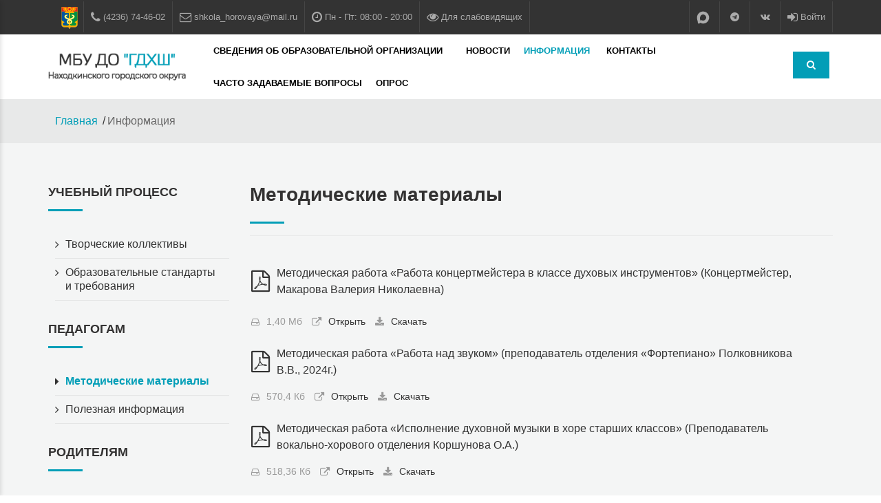

--- FILE ---
content_type: text/html; charset=utf-8
request_url: https://hor.nakhodka-edu.ru/articles/?sid=524
body_size: 10921
content:
<!DOCTYPE html><html lang='ru'><head><link rel='preconnect' href='//cdn.nakhodka-edu.ru/' crossorigin /><meta http-equiv='X-UA-Compatible' content='IE=edge'><title>Городская детская хоровая школа | Методические материалы</title><meta name='description' content='Методические материалы, Информация, Городская детская хоровая школа, г. Находка' /><meta name='keywords' content='Методические материалы, Информация, МБУ ДО ГДХШ НГО, Муниципальное бюджетное учреждение дополнительного образования Городская детская хоровая школа Находкинского городского округа, г. Находка' /><meta name='author' content='' /><meta name='robots' content='all' /><meta name='robots' content='noarchive' /><meta property='og:title' content='Методические материалы, г. Находка' /><meta property='og:description' content='Городская детская хоровая школа | Методические материалы' /><meta property='og:address' content='Приморский край, г. Находка, ул. Пугачева, 2а' /><meta property='og:url' content='https://hor.nakhodka-edu.ru/articles/?sid=524' /><meta property='og:type' content='website' /><meta property='og:image' content='' /><meta name='format-detection' content='telephone=no'><meta name='yandex-verification' content='cd08d0f7c15bd70e' /><meta name='sputnik-verification' content='DhnSmBM3uPWbVCmR' /><link rel='preload' href='//cdn.nakhodka-edu.ru/css/plugins.css' as='style' /><script src='//cdn.nakhodka-edu.ru/js/jquery.min.js'></script><script src='//cdn.nakhodka-edu.ru/js/lazysizes.min.js'></script><script src='//cdn.nakhodka-edu.ru/js/jquery.matchHeight.js'></script><link rel='preload' href='//cdn.nakhodka-edu.ru/plugins/bootstrap/js/bootstrap.min.js' as='script'><link rel='preload' href='//cdn.nakhodka-edu.ru/plugins/bootstrap-select/bootstrap-select.min.js' as='script'><link rel='canonical' href='https://hor.nakhodka-edu.ru/articles/?sid=524' /><link rel='alternate' href='https://hor.nakhodka-edu.ru/' hreflang='ru-ru' /><link rel='apple-touch-icon' sizes='180x180' href='//cdn.nakhodka-edu.ru/favicon/skin-3/apple-touch-icon.png'><link rel='icon' type='image/png' sizes='32x32' href='//cdn.nakhodka-edu.ru/favicon/skin-3/favicon-32x32.png'><link rel='icon' type='image/png' sizes='16x16' href='//cdn.nakhodka-edu.ru/favicon/skin-3/favicon-16x16.png'><link rel='mask-icon' href='//cdn.nakhodka-edu.ru/favicon/skin-3/safari-pinned-tab.svg' color='#6c95c7'><meta name='google-site-verification' content='Oo20JgxVnf8tIlCUgvF4O53Fnwaf5qhQU0ewJPNr5m0' /><meta name='viewport' content='width=device-width, initial-scale=1'>
	<!--[if lt IE 9]>
	<script src="//cdn.nakhodka-edu.ru/js/html5shiv.min.js"></script>
	<script src="//cdn.nakhodka-edu.ru/js/respond.min.js"></script>
	<![endif]-->
<link rel='stylesheet' type='text/css' href='//cdn.nakhodka-edu.ru/css/plugins.css'><link rel='stylesheet' type='text/css' href='//cdn.nakhodka-edu.ru/css/style.css'><link rel='stylesheet' type='text/css' href='//cdn.nakhodka-edu.ru/css/templete.css'><link class='skin' rel='stylesheet' type='text/css' href='//cdn.nakhodka-edu.ru/css/skin/skin-3.css'><link rel='stylesheet' type='text/css' href='//cdn.nakhodka-edu.ru/plugins/revolution/css/settings.css'><link rel='stylesheet' type='text/css' href='//cdn.nakhodka-edu.ru/plugins/revolution/css/navigation.css'><link rel='stylesheet' href='//cdn.nakhodka-edu.ru/plugins/popover/popover.css' /><script src='//cdn.nakhodka-edu.ru/plugins/popover/popover.js'></script>
</head><body id='bg'><div class='page-wraper'><header class='site-header header-style-2 mo-left'><div class='top-bar'><div class='container'><div class='row d-flex justify-content-between'><div class='w3-topbar-left'><ul class='social-line text-center pull-right'><li style='height: 45px; line-height: 45px; display: inline-block; min-width: 43px;'><img src='/site/images/32.png' alt='Муниципальное бюджетное учреждение дополнительного образования &quot;Городская детская хоровая школа&quot; Находкинского городского округа' /></li><li><a href='tel:+7(4236)744602'><i class='fa fa-phone fa-lg'></i> <span>(4236) 74-46-02</span> </a></li><li><a href='mailto:shkola_horovaya@mail.ru'><i class='fa fa-envelope-o fa-lg'></i> <span>shkola_horovaya@mail.ru</span></a></li><li><a href='javascript:void(0);'><i class='fa fa-clock-o fa-lg'></i> <span>Пн - Пт: 08:00 - 20:00</span></a></li><li><a id='specialButton' href='#'><i class='fa fa-eye fa-lg'></i> <span>Для слабовидящих</span></a></li></ul></div><div class='w3-topbar-right'><ul class='social-line text-center pull-right'><li><a class='fa' href='https://max.ru/id2508016237_gos' target='_blank' style='padding:8px 12px 14px 8px;'><svg xmlns='http://www.w3.org/2000/svg' xml:space='preserve' viewBox='0 0 1000 1000'><defs><path id='a' d='M634.4 0H365.6C64.5 0 0 64.6 0 365.6v268.8C0 935.5 64.6 1000 365.6 1000h268.8c301.1 0 365.6-64.6 365.6-365.6V365.6C1000 64.5 935.4 0 634.4 0'/></defs><path fill='#ababab' fill-rule='evenodd' d='M508.211 878.328c-75.007 0-109.864-10.95-170.453-54.75-38.325 49.275-159.686 87.783-164.979 21.9 0-49.456-10.95-91.248-23.36-136.873-14.782-56.21-31.572-118.807-31.572-209.508 0-216.626 177.754-379.597 388.357-379.597 210.786 0 375.947 171.001 375.947 381.604.707 207.347-166.595 376.118-373.94 377.224m3.103-571.585c-102.564-5.292-182.499 65.7-200.201 177.024-14.6 92.162 11.315 204.398 33.397 210.238 10.585 2.555 37.23-18.98 53.837-35.587a189.8 189.8 0 0 0 92.71 33.032c106.273 5.112 197.08-75.794 204.215-181.95 4.154-106.382-77.67-196.486-183.958-202.574z' clip-rule='evenodd'/></svg></a></li><li><a class='fa fa-telegram' href='https://t.me/choral_school' target='_blank'></a></li><li><a class='fa fa-vk' href='https://vk.ru/club217365179?trackcode=4cbe3427ZX89Rw5pvIg7IrIlflCS8Kgc4ynGAw&amp;ref=group_qr' target='_blank'></a></li><li><a href='https://admin3.nakhodka-edu.ru/' target='_blank'><i class='fa fa-sign-in fa-lg'></i> <span>Войти</span></a></li></ul></div></div></div></div><div class='sticky-header	main-bar-wraper navbar-expand-lg'><div class='main-bar clearfix '><div class='container clearfix'><div style='display:none;'><h1>Муниципальное бюджетное учреждение дополнительного образования &quot;Городская детская хоровая школа&quot; Находкинского городского округа</h1></div><div class='logo-header mostion'><a href='/'><img src='/media/promo/bns/2021/2/20212191139350A_28_2.png' alt='Муниципальное бюджетное учреждение дополнительного образования &quot;Городская детская хоровая школа&quot; Находкинского городского округа' width='240' height='61' /></a></div>
<!-- virtual='/site/inc/quik_search.asp' -->

<button class='navbar-toggler collapsed navicon justify-content-end' type='button' data-toggle='collapse' data-target='#navbarNavDropdown' aria-controls='navbarNavDropdown' aria-expanded='false' aria-label='Toggle navigation'><span></span><span></span><span></span></button><div class='extra-nav'><div class='extra-cell'><button id='quik-search-btn' type='button' class='site-button'><i class='fa fa-search'></i></button></div></div><div class='w3-quik-search bg-primary'><form action='/search/'><input id='input_search' name='input_search' value='' type='text' class='form-control' placeholder='' autocomplete='off'><span	id='quik-search-remove'><i class='fa fa-remove'></i></span></form></div><div class='header-nav navbar-collapse collapse justify-content-end' id='navbarNavDropdown'><ul class='nav navbar-nav'><li class=''><a href='javascript:;'>Сведения об образовательной организации&nbsp;<i class='fa fa-chevron-down'></i></a><ul class='sub-menu'><li><a href='/documents/?sid=7'>Основные сведения</a></li><li><a href='/documents/?sid=8'>Структура и органы управления образовательной организацией</a></li><li><a href='/documents/?sid=9'>Документы</a></li><li><a href='/documents/?sid=10'>Образование</a></li><li><a href='/documents/?sid=27'>Руководство</a></li><li><a href='/documents/?sid=28'>Педагогический состав</a></li><li><a href='/documents/?sid=13'>Материально-техническое обеспечение и оснащенность образовательного процесса. Доступная среда</a></li><li><a href='/documents/?sid=15'>Платные образовательные услуги</a></li><li><a href='/documents/?sid=16'>Финансово-хозяйственная деятельность</a></li><li><a href='/documents/?sid=17'>Вакантные места для приема (перевода) обучающихся</a></li><li><a href='/documents/?sid=14'>Стипендии и меры поддержки обучающихся</a></li><li><a href='/documents/?sid=23'>Международное сотрудничество</a></li><li><a href='/documents/?sid=11'>Образовательные стандарты и требования</a></li><li><a href='/documents/?sid=19'>Безопасность</a></li></ul></li><ul class='sub-menu'></ul></li><li class=''><a href='/news/'>Новости</a></li><li class='active'><a href='javascript:;'>Информация&nbsp;<i class='fa fa-chevron-down'></i></a><ul class='sub-menu'><li><a href='/articles/?idnum_group=55'>Учебный процесс</a></li><li><a href='/articles/?idnum_group=56'>Педагогам</a></li><li><a href='/articles/?idnum_group=57'>Родителям</a></li></ul></li><li class=''><a href='/contacts/'>Контакты</a></li><li><a href='/answer/'>Часто задаваемые вопросы</a></li><li><a target='_blank' href='https://forms.yandex.ru/u/67448924e010dbb27b2bc772/'>Опрос</a></li></ul></div></div></div></div></header><div class='page-content'><div class='page-content'><div class='breadcrumb-row'><div class='container'><ul class='list-inline'><li><a href='/'>Главная</a></li><li>Информация</li></ul></div></div><div class='content-area'><div class='container'><div class='section-content'><div class='row'><div class='col-lg-3'><aside class='side-bar'><div class='widget widget_nav_menu'><h4 class='widget-title'>Учебный процесс</h4><ul><li><a href='/articles/?sid=164'>Творческие коллективы</a>&nbsp;</li><li><a href='/articles/?sid=1794'>Образовательные стандарты и требования</a>&nbsp;</li></ul></div><div class='widget widget_nav_menu'><h4 class='widget-title'>Педагогам</h4><ul><li class='active'><a href='/articles/?sid=524'>Методические материалы</a>&nbsp;</li><li><a href='/articles/?sid=288'>Полезная информация</a>&nbsp;</li></ul></div><div class='widget widget_nav_menu'><h4 class='widget-title'>Родителям</h4><ul><li><a href='/articles/?sid=1711'>Памятки о мошенниках</a>&nbsp;</li><li><a href='/articles/?sid=496'>Документы</a>&nbsp;</li><li><a href='/articles/?sid=166'>Информационная безопасность</a>&nbsp;</li></ul></div></ul></aside></div><div class='col-lg-9 mfp-gallery'><h1 class='m-b20 m-t0'>Методические материалы</h1><div class='w3-separator bg-primary'></div><div class='w3-post-tags'></div><ul><li class='file-list'><span class='mfp-gallery'><i class='fa fa-file-pdf-o fa-2x' aria-hidden='true'></i><a class='title' href='/docs/1/B/13B2725F-CB8D-4A2E-8576-E8F5BA88E4D2.pdf' download='Методическая работа «Работа концертмейстера в классе духовых инструментов» (Концертмейстер, Макарова Валерия Николаевна).pdf'><span><span class='popover'>Методическая работа «Работа концертмейстера в классе духовых инструментов» (Концертмейстер, Макарова Валерия Николаевна)</span> </span></a></span><span class='file'><span><i class='fa fa-hdd-o' aria-hidden='true'></i>1,40&nbsp;Мб</span><span><i class='fa fa-external-link' aria-hidden='true'></i><a class='title' href='/docs/1/B/13B2725F-CB8D-4A2E-8576-E8F5BA88E4D2.pdf' target='_blank'>Открыть</a></span><span><i class='fa fa-download' aria-hidden='true'></i><a class='title' href='/docs/1/B/13B2725F-CB8D-4A2E-8576-E8F5BA88E4D2.pdf' download='Методическая работа «Работа концертмейстера в классе духовых инструментов» (Концертмейстер, Макарова Валерия Николаевна).pdf'>Скачать</a></span></span></li><li class='file-list'><span class='mfp-gallery'><i class='fa fa-file-pdf-o fa-2x' aria-hidden='true'></i><a class='title' href='/docs/9/B/90B7BAF9-1951-4B9B-9504-AC757EAACD2E.pdf' download='Методическая работа «Работа над звуком» (преподаватель отделения «Фортепиано» Полковникова В.В., 2024г.).pdf'><span>Методическая работа «Работа над звуком» (преподаватель отделения «Фортепиано» Полковникова В.В., 2024г.) </span></a></span><span class='file'><span><i class='fa fa-hdd-o' aria-hidden='true'></i>570,4&nbsp;Кб</span><span><i class='fa fa-external-link' aria-hidden='true'></i><a class='title' href='/docs/9/B/90B7BAF9-1951-4B9B-9504-AC757EAACD2E.pdf' target='_blank'>Открыть</a></span><span><i class='fa fa-download' aria-hidden='true'></i><a class='title' href='/docs/9/B/90B7BAF9-1951-4B9B-9504-AC757EAACD2E.pdf' download='Методическая работа «Работа над звуком» (преподаватель отделения «Фортепиано» Полковникова В.В., 2024г.).pdf'>Скачать</a></span></span></li><li class='file-list'><span class='mfp-gallery'><i class='fa fa-file-pdf-o fa-2x' aria-hidden='true'></i><a class='title' href='/docs/3/D/3DDB7E51-5143-489E-B261-3C5CE8E4751D.pdf' download='Методическая работа «Исполнение духовной музыки в хоре старших классов» (Преподаватель вокально-хорового отделения Коршунова О.А.).pdf'><span>Методическая работа «Исполнение духовной музыки в хоре старших классов» (Преподаватель вокально-хорового отделения Коршунова О.А.) </span></a></span><span class='file'><span><i class='fa fa-hdd-o' aria-hidden='true'></i>518,36&nbsp;Кб</span><span><i class='fa fa-external-link' aria-hidden='true'></i><a class='title' href='/docs/3/D/3DDB7E51-5143-489E-B261-3C5CE8E4751D.pdf' target='_blank'>Открыть</a></span><span><i class='fa fa-download' aria-hidden='true'></i><a class='title' href='/docs/3/D/3DDB7E51-5143-489E-B261-3C5CE8E4751D.pdf' download='Методическая работа «Исполнение духовной музыки в хоре старших классов» (Преподаватель вокально-хорового отделения Коршунова О.А.).pdf'>Скачать</a></span></span></li><li class='file-list'><span class='mfp-gallery'><i class='fa fa-file-pdf-o fa-2x' aria-hidden='true'></i><a class='title' href='/docs/0/6/09683BC2-7D6A-4E73-ABEB-F76F831985DB.pdf' download='Методическая работа Развитие технических навыков на уроках фортепиано в младших классах ДШИ, (преподаватель отделения Фортепиано Панюта Татьяна Анатольевна).pdf'><span>Методическая работа "Развитие технических навыков на уроках фортепиано в младших классах ДШИ", (преподаватель отделения "Фортепиано" Панюта Татьяна Анатольевна) </span></a></span><span class='file'><span><i class='fa fa-hdd-o' aria-hidden='true'></i>1,33&nbsp;Мб</span><span><i class='fa fa-external-link' aria-hidden='true'></i><a class='title' href='/docs/0/6/09683BC2-7D6A-4E73-ABEB-F76F831985DB.pdf' target='_blank'>Открыть</a></span><span><i class='fa fa-download' aria-hidden='true'></i><a class='title' href='/docs/0/6/09683BC2-7D6A-4E73-ABEB-F76F831985DB.pdf' download='Методическая работа Развитие технических навыков на уроках фортепиано в младших классах ДШИ, (преподаватель отделения Фортепиано Панюта Татьяна Анатольевна).pdf'>Скачать</a></span></span></li><li class='file-list'><span class='mfp-gallery'><i class='fa fa-file-pdf-o fa-2x' aria-hidden='true'></i><a class='title' href='/docs/E/B/ECB9AA57-11A0-4B41-BD3E-0062B74997AA.pdf' download='Методическая работа Работа концертмейстера в классе вокального ансамбля (концертмейстер Панюта Татьяна Анатольевна).pdf'><span>Методическая работа "Работа концертмейстера в классе вокального ансамбля" (концертмейстер Панюта Татьяна Анатольевна) </span></a></span><span class='file'><span><i class='fa fa-hdd-o' aria-hidden='true'></i>676,5&nbsp;Кб</span><span><i class='fa fa-external-link' aria-hidden='true'></i><a class='title' href='/docs/E/B/ECB9AA57-11A0-4B41-BD3E-0062B74997AA.pdf' target='_blank'>Открыть</a></span><span><i class='fa fa-download' aria-hidden='true'></i><a class='title' href='/docs/E/B/ECB9AA57-11A0-4B41-BD3E-0062B74997AA.pdf' download='Методическая работа Работа концертмейстера в классе вокального ансамбля (концертмейстер Панюта Татьяна Анатольевна).pdf'>Скачать</a></span></span></li><li class='file-list'><span class='mfp-gallery'><i class='fa fa-file-pdf-o fa-2x' aria-hidden='true'></i><a class='title' href='/docs/0/A/01A54054-8181-427E-8F39-345F87EF8D77.pdf' download='Методическая работа Техническое развитие юного гитариста работа над гаммами с учащимися младших классов (Дадаханов А.С.).pdf'><span>Методическая работа "Техническое развитие юного гитариста работа над гаммами с учащимися младших классов" (Дадаханов А.С.) </span></a></span><span class='file'><span><i class='fa fa-hdd-o' aria-hidden='true'></i>1,70&nbsp;Мб</span><span><i class='fa fa-external-link' aria-hidden='true'></i><a class='title' href='/docs/0/A/01A54054-8181-427E-8F39-345F87EF8D77.pdf' target='_blank'>Открыть</a></span><span><i class='fa fa-download' aria-hidden='true'></i><a class='title' href='/docs/0/A/01A54054-8181-427E-8F39-345F87EF8D77.pdf' download='Методическая работа Техническое развитие юного гитариста работа над гаммами с учащимися младших классов (Дадаханов А.С.).pdf'>Скачать</a></span></span></li><li class='file-list'><span class='mfp-gallery'><i class='fa fa-file-pdf-o fa-2x' aria-hidden='true'></i><a class='title' href='/docs/2/8/2F8398A3-4AAD-4446-B486-DC8530D9036E.pdf' download='Методическая работа Развитие фортепианной техники у учащихся на уроках фортепиано в ДМШ и ДШИ (Кручинина Елена Алексеевна).pdf'><span>Методическая работа "Развитие фортепианной техники у учащихся на уроках фортепиано в ДМШ и ДШИ" (Кручинина Елена Алексеевна) </span></a></span><span class='file'><span><i class='fa fa-hdd-o' aria-hidden='true'></i>803,24&nbsp;Кб</span><span><i class='fa fa-external-link' aria-hidden='true'></i><a class='title' href='/docs/2/8/2F8398A3-4AAD-4446-B486-DC8530D9036E.pdf' target='_blank'>Открыть</a></span><span><i class='fa fa-download' aria-hidden='true'></i><a class='title' href='/docs/2/8/2F8398A3-4AAD-4446-B486-DC8530D9036E.pdf' download='Методическая работа Развитие фортепианной техники у учащихся на уроках фортепиано в ДМШ и ДШИ (Кручинина Елена Алексеевна).pdf'>Скачать</a></span></span></li><li class='file-list'><span class='mfp-gallery'><i class='fa fa-file-pdf-o fa-2x' aria-hidden='true'></i><a class='title' href='/docs/A/3/A73B261D-9AD4-49FA-BA1B-BD8CBC981AE3.pdf' download='Методическая работа Ансамблевое исполнительство в классе фортепиано (Маратканова Виктория Витальевна).pdf'><span>Методическая работа "Ансамблевое исполнительство в классе фортепиано" (Маратканова Виктория Витальевна) </span></a></span><span class='file'><span><i class='fa fa-hdd-o' aria-hidden='true'></i>734,7&nbsp;Кб</span><span><i class='fa fa-external-link' aria-hidden='true'></i><a class='title' href='/docs/A/3/A73B261D-9AD4-49FA-BA1B-BD8CBC981AE3.pdf' target='_blank'>Открыть</a></span><span><i class='fa fa-download' aria-hidden='true'></i><a class='title' href='/docs/A/3/A73B261D-9AD4-49FA-BA1B-BD8CBC981AE3.pdf' download='Методическая работа Ансамблевое исполнительство в классе фортепиано (Маратканова Виктория Витальевна).pdf'>Скачать</a></span></span></li><li class='file-list'><span class='mfp-gallery'><i class='fa fa-file-pdf-o fa-2x' aria-hidden='true'></i><a class='title' href='/docs/F/F/FFF8568C-8B74-4D5F-83AA-7924647455AD.pdf' download='Методическая разработка Концертмейстер – пианист, педагог, дирижер (Склярова М.А.).pdf'><span>Методическая разработка "Концертмейстер – пианист, педагог, дирижер" (Склярова М.А.) </span></a></span><span class='file'><span><i class='fa fa-hdd-o' aria-hidden='true'></i>228,85&nbsp;Кб</span><span><i class='fa fa-external-link' aria-hidden='true'></i><a class='title' href='/docs/F/F/FFF8568C-8B74-4D5F-83AA-7924647455AD.pdf' target='_blank'>Открыть</a></span><span><i class='fa fa-download' aria-hidden='true'></i><a class='title' href='/docs/F/F/FFF8568C-8B74-4D5F-83AA-7924647455AD.pdf' download='Методическая разработка Концертмейстер – пианист, педагог, дирижер (Склярова М.А.).pdf'>Скачать</a></span></span></li><li class='file-list'><span class='mfp-gallery'><i class='fa fa-file-pdf-o fa-2x' aria-hidden='true'></i><a class='title' href='/docs/2/6/2C6719AF-C2AC-473D-A955-61A77DBC6A6B.pdf' download='Рецензия на методическую работу Скляровой М.А..pdf'><span>Рецензия на методическую работу Скляровой М.А. </span></a></span><span class='file'><span><i class='fa fa-hdd-o' aria-hidden='true'></i>38,78&nbsp;Кб</span><span><i class='fa fa-external-link' aria-hidden='true'></i><a class='title' href='/docs/2/6/2C6719AF-C2AC-473D-A955-61A77DBC6A6B.pdf' target='_blank'>Открыть</a></span><span><i class='fa fa-download' aria-hidden='true'></i><a class='title' href='/docs/2/6/2C6719AF-C2AC-473D-A955-61A77DBC6A6B.pdf' download='Рецензия на методическую работу Скляровой М.А..pdf'>Скачать</a></span></span></li><li class='file-list'><span class='mfp-gallery'><i class='fa fa-file-pdf-o fa-2x' aria-hidden='true'></i><a class='title' href='/docs/F/3/F534B83E-4056-41FB-A6D4-0549847271D7.pdf' download='Примерная программа по учебному предмету Слушание музыки (Машинская А.С.).pdf'><span>Примерная программа по учебному предмету "Слушание музыки" (Машинская А.С.) </span></a></span><span class='file'><span><i class='fa fa-hdd-o' aria-hidden='true'></i>322,61&nbsp;Кб</span><span><i class='fa fa-external-link' aria-hidden='true'></i><a class='title' href='/docs/F/3/F534B83E-4056-41FB-A6D4-0549847271D7.pdf' target='_blank'>Открыть</a></span><span><i class='fa fa-download' aria-hidden='true'></i><a class='title' href='/docs/F/3/F534B83E-4056-41FB-A6D4-0549847271D7.pdf' download='Примерная программа по учебному предмету Слушание музыки (Машинская А.С.).pdf'>Скачать</a></span></span></li><li class='file-list'><span class='mfp-gallery'><i class='fa fa-file-pdf-o fa-2x' aria-hidden='true'></i><a class='title' href='/docs/3/1/3C120E61-69E2-4624-A42B-0F4E2B734253.pdf' download='Методическая работа Как преодолеть волнение на сцене (Преподаватель отделения народных инструментов Мохова Г.С.).pdf'><span>Методическая работа "Как преодолеть волнение на сцене" (Преподаватель отделения народных инструментов Мохова Г.С.) </span></a></span><span class='file'><span><i class='fa fa-hdd-o' aria-hidden='true'></i>198,2&nbsp;Кб</span><span><i class='fa fa-external-link' aria-hidden='true'></i><a class='title' href='/docs/3/1/3C120E61-69E2-4624-A42B-0F4E2B734253.pdf' target='_blank'>Открыть</a></span><span><i class='fa fa-download' aria-hidden='true'></i><a class='title' href='/docs/3/1/3C120E61-69E2-4624-A42B-0F4E2B734253.pdf' download='Методическая работа Как преодолеть волнение на сцене (Преподаватель отделения народных инструментов Мохова Г.С.).pdf'>Скачать</a></span></span></li></ul></div></div></div></div></div></div></div><footer class='site-footer'><div class='footer-top'><div class='container'><div class='row'><div class='col-lg-3 col-md-6 col-sm-6'><div class='widget widget_about'><div class='logo-footer'><img src='/media/promo/bns/2021/2/20212191058320A_25_2.png' alt='Муниципальное бюджетное учреждение дополнительного образования &quot;Городская детская хоровая школа&quot; Находкинского городского округа' width='220' height='56' /></div><p>&quot;Ни одно искусство не влияет таким образом на душу человека как музыка.&quot;</p>
<p style='width:100%;text-align:center;'><a href='/docs/8/C/84C9CA9E-7F3E-446F-8F01-7B657804961A.pdf' target='_blank'><img src='//cdn.nakhodka-edu.ru/images/EasyImage.png' alt='Изображение Доступная среда' style='width:40%;margin:15px auto;' /></a></p><p style='width:100%;text-align:center;'><a href='/docs/8/C/84C9CA9E-7F3E-446F-8F01-7B657804961A.pdf' target='_blank' style='color:white;'>Учреждение доступно для инвалидов и маломобильных групп населения.</a></p></div></div><div class='col-lg-3 col-md-6 col-sm-6'><div class='widget widget_services'><h4 class='m-b15 text-uppercase'>Разделы</h4><div class='w3-separator bg-primary'></div><ul><li><a href='/documents/?sid=7'>Сведения об ОО</a></li><li><a href='/news/'>Новости</a></li><li><a href='/contacts/'>Контакты</a></li><li><a href='/documents/?sid=22'>Доступная среда</a></li><li><a href='http://хороваяшкола.рф' target='_blank'>Архивная версия сайта</a></li></ul></div></div><div class='col-lg-3 col-md-6 col-sm-6'><div class='widget widget_services'><h4 class='m-b15 text-uppercase'>Учредитель</h4><div class='w3-separator bg-primary'></div><p>Администрация Находкинского городского округа<br />
Находкинский проспект, д.16, г.Находка, 692904<br />
Телефон: +7 (4236) 69-21-21<br />
E-mail: <a href="mailto:admcity@nakhodka-city.ru">admcity@nakhodka-city.ru</a><br />
Сайт: <a href="https://www.nakhodka-city.ru">www.nakhodka-city.ru</a></p>

<p>Начальник управления культуры администрации НГО<br />
Ольшевская Татьяна Васильевна<br />
Находкинский проспект, д.16, каб.14<br />
Телефон: +7 (4236) 69-91-81</p>
</div></div><div class='col-lg-3 col-md-6 col-sm-6'><div class='widget widget_getintuch' itemscope itemtype='http://schema.org/Organization'><h4 class='m-b15 text-uppercase'>Контактные данные</h4><div class='w3-separator bg-primary'></div><span itemprop='name' style='display:none'>МБУ ДО &quot;ГДХШ&quot; НГО</span><ul itemprop='address' itemscope itemtype='http://schema.org/PostalAddress'><li><i class='fa fa-map-marker'></i><strong>адрес</strong><span itemprop='streetAddress'>ул.&nbsp;Пугачева,&nbsp;2а</span>, <span itemprop='addressLocality'>г.&nbsp;Находка</span>, <span itemprop='addressRegion'>Приморский&nbsp;край</span>, <span itemprop='postalCode'>692905</span> </li><li><i class='fa fa-phone'></i><strong>телефон</strong><span itemprop='telephone'>(4236) 74-46-02</span></li><li><i class='fa fa-envelope-o'></i><strong>Email</strong><span itemprop='email'><a href='mailto:shkola_horovaya@mail.ru'>shkola_horovaya@mail.ru</a></span></li></ul></div></div></div></div></div><div class='footer-bottom'><div class='container'><div class='row'><div class='col-md-6 text-left'> <span>2026 © МБУ ДО &quot;ГДХШ&quot; НГО</span> </div><div class='col-md-3 text-left'><span id='sputnik-informer'></span></div><div class='col-md-3 text-right '><div class='text-right'><ul class='w3-social-icon w3-border'><li><a class='fa text-primary' href='https://max.ru/id2508016237_gos' target='_blank' style='padding:7px'><svg xmlns='http://www.w3.org/2000/svg' xml:space='preserve' viewBox='0 0 1000 1000'><defs><path id='a' d='M634.4 0H365.6C64.5 0 0 64.6 0 365.6v268.8C0 935.5 64.6 1000 365.6 1000h268.8c301.1 0 365.6-64.6 365.6-365.6V365.6C1000 64.5 935.4 0 634.4 0'/></defs><path fill='#fff' fill-rule='evenodd' d='M508.211 878.328c-75.007 0-109.864-10.95-170.453-54.75-38.325 49.275-159.686 87.783-164.979 21.9 0-49.456-10.95-91.248-23.36-136.873-14.782-56.21-31.572-118.807-31.572-209.508 0-216.626 177.754-379.597 388.357-379.597 210.786 0 375.947 171.001 375.947 381.604.707 207.347-166.595 376.118-373.94 377.224m3.103-571.585c-102.564-5.292-182.499 65.7-200.201 177.024-14.6 92.162 11.315 204.398 33.397 210.238 10.585 2.555 37.23-18.98 53.837-35.587a189.8 189.8 0 0 0 92.71 33.032c106.273 5.112 197.08-75.794 204.215-181.95 4.154-106.382-77.67-196.486-183.958-202.574z' clip-rule='evenodd'/></svg></a></li><li><a class='fa fa-telegram text-primary' href='https://t.me/choral_school' target='_blank'></a></li><li><a class='fa fa-vk text-primary' href='https://vk.ru/club217365179?trackcode=4cbe3427ZX89Rw5pvIg7IrIlflCS8Kgc4ynGAw&amp;ref=group_qr' target='_blank'></a></li><li><a class='fa fa-rss text-primary' href='/site/rss/news.rss' target='_blank'></a></li></ul></div></div></div></div></div></footer><button class='scroltop fa fa-arrow-up' ></button></div>

<!--<script src="//cdn.nakhodka-edu.ru/js/jquery.min.js"></script>--><!-- JQUERY.MIN JS -->
<script src="//cdn.nakhodka-edu.ru/plugins/bootstrap/js/popper.min.js"></script><!-- BOOTSTRAP.MIN JS -->
<script src="//cdn.nakhodka-edu.ru/plugins/bootstrap/js/bootstrap.min.js"></script><!-- BOOTSTRAP.MIN JS -->
<script src="//cdn.nakhodka-edu.ru/plugins/bootstrap-select/bootstrap-select.min.js"></script><!-- FORM JS -->
<script src="//cdn.nakhodka-edu.ru/plugins/bootstrap-touchspin/jquery.bootstrap-touchspin.js"></script><!-- FORM JS -->
<script src="//cdn.nakhodka-edu.ru/plugins/magnific-popup/magnific-popup.js"></script><!-- MAGNIFIC POPUP JS -->
<script src="//cdn.nakhodka-edu.ru/plugins/counter/waypoints-min.js"></script><!-- WAYPOINTS JS -->
<script src="//cdn.nakhodka-edu.ru/plugins/counter/counterup.min.js"></script><!-- COUNTERUP JS -->
<script src="//cdn.nakhodka-edu.ru/plugins/imagesloaded/imagesloaded.js"></script><!-- IMAGESLOADED -->
<script src="//cdn.nakhodka-edu.ru/plugins/masonry/masonry-3.1.4.js"></script><!-- MASONRY -->
<script src="//cdn.nakhodka-edu.ru/plugins/masonry/masonry.filter.js"></script><!-- MASONRY -->
<script src="//cdn.nakhodka-edu.ru/plugins/owl-carousel/owl.carousel.js"></script><!-- OWL SLIDER -->
<script src="//cdn.nakhodka-edu.ru/plugins/switcher/js/switcher.js"></script><!-- SWITCHER FUCTIONS  -->

<script src="//cdn.nakhodka-edu.ru/js/custom.js"></script><!-- CUSTOM FUCTIONS  -->
<script src="//cdn.nakhodka-edu.ru/js/dz.carousel.js"></script><!-- SORTCODE FUCTIONS  -->
<!--<script src='https://www.google.com/recaptcha/api.js'></script>--> <!-- Google API For Recaptcha  -->
<script src="//cdn.nakhodka-edu.ru/js/dz.ajax.js"></script><!-- CONTACT JS  -->

<script src='//eye.nakhodka-edu.ru/js/uhpv-full.min.js'></script>

<!-- revolution JS FILES -->
<script src="//cdn.nakhodka-edu.ru/plugins/revolution/revolution/js/jquery.themepunch.tools.min.js"></script>
<script src="//cdn.nakhodka-edu.ru/plugins/revolution/revolution/js/jquery.themepunch.revolution.min.js"></script>
<!-- Slider revolution 5.0 Extensions  (Load Extensions only on Local File Systems !  The following part can be removed on Server for On Demand Loading) -->
<script src="//cdn.nakhodka-edu.ru/plugins/revolution/revolution/js/extensions/revolution.extension.actions.min.js"></script>
<script src="//cdn.nakhodka-edu.ru/plugins/revolution/revolution/js/extensions/revolution.extension.carousel.min.js"></script>
<!--<script src="//cdn.nakhodka-edu.ru/plugins/revolution/revolution/js/extensions/revolution.extension.kenburn.min.js"></script>-->
<script src="//cdn.nakhodka-edu.ru/plugins/revolution/revolution/js/extensions/revolution.extension.layeranimation.min.js"></script>
<script src="//cdn.nakhodka-edu.ru/plugins/revolution/revolution/js/extensions/revolution.extension.migration.min.js"></script>
<script src="//cdn.nakhodka-edu.ru/plugins/revolution/revolution/js/extensions/revolution.extension.navigation.min.js"></script>
<script src="//cdn.nakhodka-edu.ru/plugins/revolution/revolution/js/extensions/revolution.extension.parallax.min.js"></script>
<script src="//cdn.nakhodka-edu.ru/plugins/revolution/revolution/js/extensions/revolution.extension.slideanims.min.js"></script>
<!--<script src="//cdn.nakhodka-edu.ru/plugins/revolution/revolution/js/extensions/revolution.extension.video.min.js"></script>-->
<script src="//cdn.nakhodka-edu.ru/js/rev.slider.js"></script>


<!--<script type='text/javascript' src='//cdn.nakhodka-edu.ru/plugins/popover/popover.js'></script>-->

<script>
jQuery(document).ready(function() {
	dz_rev_slider_1();
});	/*ready*/
</script>


<script>var logo_header = '/media/promo/bns/2021/2/20212191139350A_28_2.png';</script>
<!--<script type="text/javascript" src="//cdn.nakhodka-edu.ru/plugins/switcher/js/switcher.js"></script>-->
<!--<script type="text/javascript" src="//cdn.nakhodka-edu.ru/js/custom.js"></script>--><!-- CUSTOM FUCTIONS  -->
<div id='counters'>
	<script>
	$(window).on('load', function() {

		//$('#carouselPromoBottom img').removeClass('hidden');

		var loadTimer = setTimeout(function () {
			//alert('image load timed out');
		}, 5000); //10 seconds

		//$('#counters').load('/site/inc/org_counters.asp');
		$('#counters').load('/site/inc/org_counters.asp', function (response, status, xhr) {
			if (loadTimer) {

				if (status == 'error') {
					//alert('failed to load image');
					console.log('Ошибка загрузки счетчиков');
				} else {
					console.log('Счетчики загружены');
					clearTimeout(loadTimer);
				}

			}
		});

	});
	</script>



</div>
<!--
	<script type="text/javascript">
		$.fn.snowit({
			flakeColor: '#fff',
			total: 60,
			minSize : 15,
			maxSize : 45,
		});
	</script>
-->
</body></html>

--- FILE ---
content_type: text/html
request_url: https://hor.nakhodka-edu.ru/site/inc/org_counters.asp
body_size: 840
content:
<script type="text/javascript&apos;">
$(document).ready(function() {
	setTimeout(function(){
		(function(m,e,t,r,i,k,a){m[i]=m[i]||function(){(m[i].a=m[i].a||[]).push(arguments)}; m[i].l=1*new Date();k=e.createElement(t),a=e.getElementsByTagName(t)[0],k.async=1,k.src=r,a.parentNode.insertBefore(k,a)}) (window, document, &apos;script&apos;, &apos;https://cdn.jsdelivr.net/npm/yandex-metrica-watch/tag.js&apos;, &apos;ym&apos;); ym(72477013, &apos;init&apos;, { clickmap:true, trackLinks:true, accurateTrackBounce:true });
	}, 500);
});
</script>

<script type="text/javascript">
$(document).ready(function() {
	setTimeout(function(){
	(function(d, t, p) {
		var j = d.createElement(t); j.async = true; j.type = "text/javascript";
		j.src = ("https:" == p ? "https:" : "http:") + "//stat.sputnik.ru/cnt.js";
		var s = d.getElementsByTagName(t)[0]; s.parentNode.insertBefore(j, s);
	})(document, "script", document.location.protocol);
	}, 500);
});
</script>

<script async src="https://culturaltracking.ru/static/js/spxl.js?pixelId=11433" data-pixel-id="11433"></script>

<script type="text/javascript" > (function(m,e,t,r,i,k,a){m[i]=m[i]||function(){(m[i].a=m[i].a||[]).push(arguments)}; m[i].l=1*new Date();k=e.createElement(t),a=e.getElementsByTagName(t)[0],k.async=1,k.src=r,a.parentNode.insertBefore(k,a)}) (window, document, "script", "https://cdn.jsdelivr.net/npm/yandex-metrica-watch/tag.js", "ym"); ym(72477013, "init", { clickmap:true, trackLinks:true, accurateTrackBounce:true }); </script> <noscript><div><img src="https://mc.yandex.ru/watch/72477013" style="position:absolute; left:-9999px;" alt="" /></div></noscript>

--- FILE ---
content_type: text/css
request_url: https://cdn.nakhodka-edu.ru/css/style.css
body_size: 48369
content:
/*
======================================
	* CSS TABLE CONTENT *
======================================

1. GENERAL

2. HEADINGS

3. TEXT & PARAGRAPH

4. LISTS

5. BOX SPACING (inner & outer)
	>padding
	>marging

6. BOX MAX-WIDTH CSS

7. POSITIONS ( absolute & relative & statice & z-index )

8. COLOR (text & background)
	>text color
	>background color

9. IMAGES OVERLAY EFFECTS (overly animation on images)

10. IMAGES EFFECTS (image animation in images)
	>image-opacity
	>image-zoom
	>image-zoom-slow
	>image-shrink
	>image-side-pan
	>image-vertical-pan
	>image-fade-in
	>image-fade-out
	>image-rotate
	>image-sepia
	>image-blurr
	>image-blurr-invert
	>image off color
	>image on color


11. CONTENT SHOW ON IMAGE BOX

12. FORM ELEMENTS

13. WP DEFAULT

14. HEADER (top part of page)

15. PAGE TOP BAR (left & right content)

16. LOGO ( company identify	symbol )

17. MAIN BAR ( place logo & main-navigation )

18. NAVIGATIONS
	>mena-menu
	>mobile-menu
	>footer-menu

19. BANNER

20. SLIDER
	>rs slider
	>owl slider

21. BLOG

22. WIDGETS

23. CUSTOMIZE CSS
	>set-radius
	>transition
	>float-clearfix

24. SORTCODES
	>Buttons
	>Title separators
	>Deviders
	>Lists & bullets
	>Tabs
	>Accordians
	>Carousels
	>Testimonials
	>Pricing table
	>Alert box
	>Modal pop
	>Social icons
	>Breadcrumb
	>Tables
	>Image effects

25. PAGINATION

26. FOOTER

27. PAGE-CONTENT

28. INNER-CONTENT

29. SIDE-NAV

30. ONE-PAGE-LAYOUT

======================================
	* END TABLE CONTENT *
======================================
*/
/*--------------------------------------------------------------
1. GENERAL
---------------------------------------------------------------*/

body {
	background-color: #FFF;
	/*font-family: 'Montserrat', sans-serif;*/
	font-family: 'Open Sans', 'Montserrat', sans-serif;
	font-size: 16px;
	font-weight: 400;
	/*color: #767676;*/
	color: #333;
	padding: 0;
	margin: 0;
	overflow-x: hidden;
}
a {
	color: #EFBB20;
	outline: 0 none;
	text-decoration: none;
}
a:hover,
a:focus {
	text-decoration: none;
	outline: 0 none;
}
a:active,
a:hover {
	color: #333333;
}
p a {
	/*color: #333333;*/
}

.file-list a {
	color: #333333;
}

img {
	border-style: none;
	height: auto;
	max-width: 100%;
	vertical-align: middle;
}
hr {
	clear: both;
}
section,
article,
aside,
details,
figcaption,
figure,
footer,
header,
hgroup,
main,
menu,
nav,
summary {
	display: block;
}
address {
	font-style: italic;
}
table {
	background-color: transparent;
	width: 100%;
}
table thead th {
	padding: 15px 10px;
	color: #333;
	text-align: center;
}
table td {
	padding: 15px 10px;
}
p,
address,
pre,
hr,
ul,
ol,
dl,
dd,
table {
	margin-bottom: 24px;
}
.overflow-hide {
	overflow: hidden;
}
.overflow-auto {
	overflow: auto;
}
.clear {
	clear: both;
}
.pull-none {
	float: none;
}
::-moz-selection {
	background: #3396d1;
	color: #fff;
}
::selection {
	background: #3396d1;
	color: #fff;
}
/*---------------------------------------------------------------
2. HEADINGS
---------------------------------------------------------------*/

h1,
h2,
h3,
h4,
h5,
h6 {
	color: #333232;
	font-family: 'Montserrat', sans-serif;
	font-weight: 500;
}
h1 a,
h2 a,
h3 a,
h4 a,
h5 a,
h6 a {
	color: #535353;
}
h1 {
	font-size: 28px;
	line-height: 30px;
	margin-bottom: 25px;
	font-weight: 700;
}
h2 {
	font-size: 24px;
	line-height: 38px;
	margin-bottom: 25px;
	font-weight: 700;
}
h3 {
	font-size: 20px;
	line-height: 24px;
	margin-bottom: 15px;
	font-weight: 700;
}
h4 {
	font-size: 18px;
	line-height: 22px;
	margin-bottom: 15px;
	font-weight: 600;
}
h5 {
	font-size: 16px;
	line-height: 22px;
	margin-bottom: 10px;
	font-weight: 600;
}
h6 {
	font-size: 14px;
	line-height: 18px;
	margin-bottom: 10px;
	font-weight: 600;
}
/*---------------------------------------------------------------
3. TEXT & PARAGRAPH
---------------------------------------------------------------*/

p {
	line-height: 24px;
	margin-bottom: 20px;
}
strong {
	font-weight: 600;
}
/*text align*/

.text-left {
	text-align: left;
}
.text-center {
	text-align: center;
}
.text-right {
	text-align: right;
}
.text-justify {
	text-align: justify
}
/*text vertical align*/

.v-align-t {
	vertical-align: top;
}
.v-align-m {
	vertical-align: middle;
}
.v-align-b {
	vertical-align: bottom;
}
/*text no line brack*/

.text-nowrap {
	white-space: nowrap
}
/*text transform*/

.text-lowercase {
	text-transform: lowercase
}
.text-uppercase {
	text-transform: uppercase
}
.text-capitalize {
	text-transform: capitalize
}
/*text size*/

.font-14 {
	font-size: 14px;
}
.font-16 {
	font-size: 16px;
}
.font-18 {
	font-size: 18px;
}
.font-20 {
	font-size: 20px;
}
.font-22 {
	font-size: 22px;
}
.font-24 {
	font-size: 24px;
}
.font-26 {
	font-size: 26px;
}
.font-28 {
	font-size: 28px;
}
.font-30 {
	font-size: 30px;
}
.font-35 {
	font-size: 35px;
}
.font-40 {
	font-size: 40px;
}
.font-45 {
	font-size: 45px;
	line-height: 45px;
}
.font-50 {
	font-size: 50px;
	line-height: 50px;
}
.font-55 {
	font-size: 55px;
	line-height: 55px;
}
.font-60 {
	font-size: 60px;
	line-height: 60px;
}
.font-65 {
	font-size: 65px;
	line-height: 65px;
}
.font-70 {
	font-size: 70px;
	line-height: 70px;
}
.font-75 {
	font-size: 75px;
	line-height: 75px;
}
.font-80 {
	font-size: 80px;
	line-height: 80px;
}
.font-85 {
	font-size: 85px;
	line-height: 85px;
}
.font-90 {
	font-size: 90px;
	line-height: 90px;
}
.font-95 {
	font-size: 95px;
	line-height: 95px;
}
.font-100 {
	font-size: 100px;
	line-height: 100px;
}
/*text weight*/

.font-weight-300 {
	font-weight: 300;
}
.font-weight-400 {
	font-weight: 400;
}
.font-weight-500 {
	font-weight: 500;
}
.font-weight-600 {
	font-weight: 600;
}
.font-weight-700 {
	font-weight: 700;
}
.font-weight-800 {
	font-weight: 800;
}
.font-weight-900 {
	font-weight: 900;
}
/*---------------------------------------------------------------
4. LISTS
---------------------------------------------------------------*/

dl,
ul,
ol {
	list-style-position: outside;
	padding: 0;
}
ul,
ol {
	margin-bottom: 24px;
}
ul li,
ol li {
	padding: 2px 0;
}
dl {
	margin-left: 0;
	margin-bottom: 30px;
}
dl dd {
	margin-bottom: 10px;
}
.container .text-center ol {
	padding: 0 0 0 1.2em;
}
/*---------------------------------------------------------------
5. BOX SPACING (inner & outer)
	>padding
	>marging
---------------------------------------------------------------*/
/*== >padding (around) ======*/

.p-a0 {
	padding: 0;
}
.p-a5 {
	padding: 5px;
}
.p-a10 {
	padding: 10px;
}
.p-a15 {
	padding: 15px;
}
.p-a20 {
	padding: 20px;
}
.p-a25 {
	padding: 25px;
}
.p-a30 {
	padding: 30px;
}
.p-a40 {
	padding: 40px;
}
.p-a50 {
	padding: 50px;
}
.p-a60 {
	padding: 60px;
}
.p-a70 {
	padding: 70px;
}
.p-a80 {
	padding: 80px;
}
.p-a90 {
	padding: 90px;
}
.p-a100 {
	padding: 100px;
}
/*== >Padding (top) ==*/

.p-t0 {
	padding-top: 0;
}
.p-t5 {
	padding-top: 5px;
}
.p-t10 {
	padding-top: 10px;
}
.p-t15 {
	padding-top: 15px;
}
.p-t20 {
	padding-top: 20px;
}
.p-t30 {
	padding-top: 30px;
}
.p-t40 {
	padding-top: 40px;
}
.p-t50 {
	padding-top: 50px;
}
.p-t60 {
	padding-top: 60px;
}
.p-t70 {
	padding-top: 70px;
}
.p-t80 {
	padding-top: 80px;
}
.p-t90 {
	padding-top: 90px;
}
.p-t100 {
	padding-top: 100px;
}
/*== >Padding (bottom) ==*/

.p-b0 {
	padding-bottom: 0;
}
.p-b5 {
	padding-bottom: 5px;
}
.p-b10 {
	padding-bottom: 10px;
}
.p-b15 {
	padding-bottom: 15px;
}
.p-b20 {
	padding-bottom: 20px;
}
.p-b30 {
	padding-bottom: 30px;
}
.p-b40 {
	padding-bottom: 40px;
}
.p-b50 {
	padding-bottom: 50px;
}
.p-b60 {
	padding-bottom: 60px;
}
.p-b70 {
	padding-bottom: 70px;
}
.p-b80 {
	padding-bottom: 80px;
}
.p-b90 {
	padding-bottom: 90px;
}
.p-b100 {
	padding-bottom: 100px;
}
/*== >Padding (left) ==*/

.p-l0 {
	padding-left: 0;
}
.p-l5 {
	padding-left: 5px;
}
.p-l10 {
	padding-left: 10px;
}
.p-l15 {
	padding-left: 15px;
}
.p-l20 {
	padding-left: 20px;
}
.p-l30 {
	padding-left: 30px;
}
.p-l40 {
	padding-left: 40px;
}
.p-l50 {
	padding-left: 50px;
}
.p-l60 {
	padding-left: 60px;
}
.p-l70 {
	padding-left: 70px;
}
.p-l80 {
	padding-left: 80px;
}
.p-l90 {
	padding-left: 90px;
}
.p-l100 {
	padding-left: 100px;
}
/*== >Padding (right) ==*/

.p-r0 {
	padding-right: 0;
}
.p-r5 {
	padding-right: 5px;
}
.p-r10 {
	padding-right: 10px;
}
.p-r15 {
	padding-right: 15px;
}
.p-r20 {
	padding-right: 20px;
}
.p-r30 {
	padding-right: 30px;
}
.p-r40 {
	padding-right: 40px;
}
.p-r50 {
	padding-right: 50px;
}
.p-r60 {
	padding-right: 60px;
}
.p-r70 {
	padding-right: 70px;
}
.p-r80 {
	padding-right: 80px;
}
.p-r90 {
	padding-right: 90px;
}
.p-r100 {
	padding-right: 100px;
}
/*== >Padding (left right) ==*/

.p-lr0 {
	padding-left: 0;
	padding-right: 0;
}
.p-lr5 {
	padding-left: 5px;
	padding-right: 5px;
}
.p-lr10 {
	padding-left: 10px;
	padding-right: 10px;
}
.p-lr15 {
	padding-left: 15px;
	padding-right: 15px;
}
.p-lr20 {
	padding-left: 20px;
	padding-right: 20px;
}
.p-lr30 {
	padding-left: 30px;
	padding-right: 30px;
}
.p-lr40 {
	padding-left: 40px;
	padding-right: 40px;
}
.p-lr50 {
	padding-left: 50px;
	padding-right: 50px;
}
.p-lr60 {
	padding-left: 60px;
	padding-right: 60px;
}
.p-lr70 {
	padding-left: 70px;
	padding-right: 70px;
}
.p-lr80 {
	padding-left: 80px;
	padding-right: 80px;
}
.p-lr90 {
	padding-left: 90px;
	padding-right: 90px;
}
.p-lr100 {
	padding-left: 100px;
	padding-right: 100px;
}
/*== >Padding (top bottom) ==*/

.p-tb0 {
	padding-bottom: 0;
	padding-top: 0;
}
.p-tb5 {
	padding-bottom: 5px;
	padding-top: 5px;
}
.p-tb10 {
	padding-bottom: 10px;
	padding-top: 10px;
}
.p-tb15 {
	padding-bottom: 15px;
	padding-top: 15px;
}
.p-tb20 {
	padding-bottom: 20px;
	padding-top: 20px;
}
.p-tb30 {
	padding-bottom: 30px;
	padding-top: 30px;
}
.p-tb40 {
	padding-bottom: 40px;
	padding-top: 40px;
}
.p-tb50 {
	padding-bottom: 50px;
	padding-top: 50px;
}
.p-tb60 {
	padding-bottom: 60px;
	padding-top: 60px;
}
.p-tb70 {
	padding-bottom: 70px;
	padding-top: 70px;
}
.p-tb80 {
	padding-bottom: 80px;
	padding-top: 80px;
}
.p-tb90 {
	padding-bottom: 90px;
	padding-top: 90px;
}
.p-tb100 {
	padding-bottom: 100px;
	padding-top: 100px;
}
/*== >margin (around) ======*/
.m-auto{
	margin:auto;
}
.m-a0 {
	margin: 0;
}
.m-a5 {
	margin: 5px;
}
.m-a10 {
	margin: 10px;
}
.m-a15 {
	margin: 15px;
}
.m-a20 {
	margin: 20px;
}
.m-a30 {
	margin: 30px;
}
.m-a40 {
	margin: 40px;
}
.m-a50 {
	margin: 50px;
}
.m-a60 {
	margin: 60px;
}
.m-a70 {
	margin: 70px;
}
.m-a80 {
	margin: 80px;
}
.m-a90 {
	margin: 90px;
}
.m-a100 {
	margin: 100px;
}
/*== >marging (top) ==*/

.m-t0 {
	margin-top: 0;
}
.m-t5 {
	margin-top: 5px;
}
.m-t10 {
	margin-top: 10px;
}
.m-t15 {
	margin-top: 15px;
}
.m-t20 {
	margin-top: 20px;
}
.m-t30 {
	margin-top: 30px;
}
.m-t40 {
	margin-top: 40px;
}
.m-t50 {
	margin-top: 50px;
}
.m-t60 {
	margin-top: 60px;
}
.m-t70 {
	margin-top: 70px;
}
.m-t80 {
	margin-top: 80px;
}
.m-t90 {
	margin-top: 90px;
}
.m-t100 {
	margin-top: 100px;
}
/*== >marging (bottom) ==*/

.m-b0 {
	margin-bottom: 0;
}
.m-b5 {
	margin-bottom: 5px;
}
.m-b10 {
	margin-bottom: 10px;
}
.m-b15 {
	margin-bottom: 15px;
}
.m-b20 {
	margin-bottom: 20px;
}
.m-b30 {
	margin-bottom: 30px;
}
.m-b40 {
	margin-bottom: 40px;
}
.m-b50 {
	margin-bottom: 50px;
}
.m-b60 {
	margin-bottom: 60px;
}
.m-b70 {
	margin-bottom: 70px;
}
.m-b80 {
	margin-bottom: 80px;
}
.m-b90 {
	margin-bottom: 90px;
}
.m-b100 {
	margin-bottom: 100px;
}
/*== >marging (left) ==*/

.m-l0 {
	margin-left: 0;
}
.m-l5 {
	margin-left: 5px;
}
.m-l10 {
	margin-left: 10px;
}
.m-l15 {
	margin-left: 15px;
}
.m-l20 {
	margin-left: 20px;
}
.m-l30 {
	margin-left: 30px;
}
.m-l40 {
	margin-left: 40px;
}
.m-l50 {
	margin-left: 50px;
}
.m-l60 {
	margin-left: 60px;
}
.m-l70 {
	margin-left: 70px;
}
.m-l80 {
	margin-left: 80px;
}
.m-l90 {
	margin-left: 90px;
}
.m-l100 {
	margin-left: 100px;
}
/*== >marging (right) ==*/

.m-r0 {
	margin-right: 0;
}
.m-r5 {
	margin-right: 5px;
}
.m-r10 {
	margin-right: 10px;
}
.m-r15 {
	margin-right: 15px;
}
.m-r20 {
	margin-right: 20px;
}
.m-r30 {
	margin-right: 30px;
}
.m-r40 {
	margin-right: 40px;
}
.m-r50 {
	margin-right: 50px;
}
.m-r60 {
	margin-right: 60px;
}
.m-r70 {
	margin-right: 70px;
}
.m-r80 {
	margin-right: 80px;
}
.m-r90 {
	margin-right: 90px;
}
.m-r100 {
	margin-right: 100px;
}
/*== >marging (left right) ==*/

.m-lr0 {
	margin-left: 0;
	margin-right: 0;
}
.m-lr5 {
	margin-left: 5px;
	margin-right: 5px;
}
.m-lr10 {
	margin-left: 10px;
	margin-right: 10px;
}
.m-lr15 {
	margin-left: 15px;
	margin-right: 15px;
}
.m-lr20 {
	margin-left: 20px;
	margin-right: 20px;
}
.m-lr30 {
	margin-left: 30px;
	margin-right: 30px;
}
.m-lr40 {
	margin-left: 40px;
	margin-right: 40px;
}
.m-lr50 {
	margin-left: 50px;
	margin-right: 50px;
}
.m-lr60 {
	margin-left: 60px;
	margin-right: 60px;
}
.m-lr70 {
	margin-left: 70px;
	margin-right: 70px;
}
.m-lr80 {
	margin-left: 80px;
	margin-right: 80px;
}
.m-lr90 {
	margin-left: 90px;
	margin-right: 90px;
}
.m-lr100 {
	margin-left: 100px;
	margin-right: 100px;
}
/*== >marging (top bottom) ==*/

.m-tb0 {
	margin-bottom: 0;
	margin-top: 0;
}
.m-tb5 {
	margin-bottom: 5px;
	margin-top: 5px;
}
.m-tb10 {
	margin-bottom: 10px;
	margin-top: 10px;
}
.m-tb15 {
	margin-bottom: 15px;
	margin-top: 15px;
}
.m-tb20 {
	margin-bottom: 20px;
	margin-top: 20px;
}
.m-tb30 {
	margin-bottom: 30px;
	margin-top: 30px;
}
.m-tb40 {
	margin-bottom: 40px;
	margin-top: 40px;
}
.m-tb50 {
	margin-bottom: 50px;
	margin-top: 50px;
}
.m-tb60 {
	margin-bottom: 60px;
	margin-top: 60px;
}
.m-tb70 {
	margin-bottom: 70px;
	margin-top: 70px;
}
.m-tb80 {
	margin-bottom: 80px;
	margin-top: 80px;
}
.m-tb90 {
	margin-bottom: 90px;
	margin-top: 90px;
}
.m-tb100 {
	margin-bottom: 100px;
	margin-top: 100px;
}
/*== > colum gap less ==*/

.no-col-gap [class*="col-xs-"],
.no-col-gap [class*="col-sm-"],
.no-col-gap [class*="col-md-"],
.no-col-gap [class*="col-lg-"] {
	padding-left: 0;
	padding-right: 0;
}
/*---------------------------------------------------------------
6. BOX MAX-WIDTH CSS
---------------------------------------------------------------*/

.max-w100 {
	max-width: 100px;
}
.max-w200 {
	max-width: 200px;
}
.max-w300 {
	max-width: 300px;
}
.max-w400 {
	max-width: 400px;
}
.max-w500 {
	max-width: 500px;
}
.max-w600 {
	max-width: 600px;
}
.max-w700 {
	max-width: 700px;
}
.max-w800 {
	max-width: 800px;
}
.max-w900 {
	max-width: 900px;
}
.max-w1000 {
	max-width: 1000px;
}
/*---------------------------------------------------------------
7. POSITIONS ( absolute & relative & statice & z-index )
---------------------------------------------------------------*/

.absolute {
	position: absolute;
}
.relative {
	position: relative;
}
.static {
	position: static;
}
.z-index1 {
	z-index: 1;
}
.z-index2 {
	z-index: 2;
}
.z-index3 {
	z-index: 3;
}
.z-index4 {
	z-index: 4;
}
.z-index5 {
	z-index: 5;
}
.z-index6 {
	z-index: 6;
}
.z-index7 {
	z-index: 7;
}
.z-index8 {
	z-index: 8;
}
.z-index9 {
	z-index: 9;
}
.z-index10 {
	z-index: 10;
}
.z-index100 {
	z-index: 100;
}
.z-index999 {
	z-index: 999;
}
/*---------------------------------------------------------------
8. COLOR (text & background)
	>text color
	>background color
---------------------------------------------------------------*/
/*=== >text color===*/

.text-white {
	color: #fff;
}
.text-black {
	color: #000;
}
.text-gray {
	color: #f5f6f6;
}
.text-gray-dark {
	color: #d3d3d3;
}
.text-red {
	color: #F00;
}
.text-green {
	color: #090;
}
.text-yellow {
	color: #FF0;
}
.text-silver {
	color: #777777;
}
/*=== >background color===*/

.bg-transparent {
	background-color: transparent;
}
.bg-primary {
	background-color: ;
}
.bg-white {
	background-color: #FFF;
}
.bg-black {
	background-color: #000;
}
.bg-black-light {
	background-color: #212121;
}
.bg-gray {
	background-color: #f5f6f6;
}
.bg-gray-dark {
	background-color: #d3d3d3;
}
.bg-red {
	background-color: #FF4045;
}
.bg-green {
	background-color: #38E225;
}
.bg-yellow {
	background-color: #F0F52E;
}
/*=== >background image===*/

.bg-img-fix {
	background-attachment: fixed;
	background-size: cover;
}
/*---------------------------------------------------------------
9. IMAGES OVERLAY EFFECTS (overly animation on images)
---------------------------------------------------------------*/

.w3-img-overlay1,
.w3-img-overlay2,
.w3-img-overlay3,
.w3-img-overlay4,
.w3-img-overlay5,
.w3-img-overlay6,
.w3-img-overlay7,
.w3-img-overlay8,
.w3-img-overlay9,
.w3-img-overlay11,
{
	position: relative;
}
.w3-img-overlay1:before,
.w3-img-overlay1:after,
.w3-img-overlay2:before,
.w3-img-overlay2:after,
.w3-img-overlay3:before,
.w3-img-overlay3:after,
.w3-img-overlay4:before,
.w3-img-overlay4:after,
.w3-img-overlay5:before,
.w3-img-overlay5:after,
.w3-img-overlay6:before,
.w3-img-overlay6:after,
.w3-img-overlay7:before,
.w3-img-overlay7:after,
.w3-img-overlay8:before,
.w3-img-overlay8:after,
.w3-img-overlay9:before,
.w3-img-overlay9:after,
.w3-img-overlay11:before,
.w3-img-overlay11:after {
	content: "";
	background: #000;
	position: absolute;
	left: 0;
	top: 0;
	width: 0;
	height: 0;
	opacity: 0.4;
	z-index: 1;
	-webkit-transition: all 0.3s linear;
	-moz-transition: all 0.3s linear;
	-ms-transition: all 0.3s linear;
	-o-transition: all 0.3s linear;
	transition: all 0.3s linear;
}
/*effect 1*/

.w3-img-overlay1:before {
	width: 100%;
	height: 100%;
	opacity: 0;
}
.w3-img-overlay1:hover:before,
.w3-box:hover .w3-img-overlay1:before {
	opacity: 0.5;
}
/*effect 2*/

.w3-img-overlay2:before {
	width: 100%;
	height: 100%;
	opacity: 0;
	/* Permalink - use to edit and share this gradient: http://colorzilla.com/gradient-editor/#000000+0,000000+100&0+0,0.65+100 */

	background: -moz-linear-gradient(top, rgba(0, 0, 0, 0) 0%, rgba(0, 0, 0, 0.65) 100%);
	/* FF3.6-15 */

	background: -webkit-linear-gradient(top, rgba(0, 0, 0, 0) 0%, rgba(0, 0, 0, 0.65) 100%);
	/* Chrome10-25,Safari5.1-6 */

	background: linear-gradient(to bottom, rgba(0, 0, 0, 0) 0%, rgba(0, 0, 0, 0.65) 100%);
	/* W3C, IE10+, FF16+, Chrome26+, Opera12+, Safari7+ */

	filter: progid: DXImageTransform.Microsoft.gradient( startColorstr='#00000000', endColorstr='#a6000000', GradientType=0);
	/* IE6-9 */
}
.w3-img-overlay2:hover:before,
.w3-box:hover .w3-img-overlay2:before {
	opacity: 0.9;
}
/*effect 3*/

.w3-img-overlay3:before {
	left: 50%;
	top: 50%;
}
.w3-img-overlay3:hover:before,
.w3-box:hover .w3-img-overlay3:before {
	width: 100%;
	height: 100%;
	top: 0;
	left: 0;
}
/*effect 4*/

.w3-img-overlay4:before {
	left: 50%;
	top: 0;
	height: 100%;
}
.w3-img-overlay4:hover:before,
.w3-box:hover .w3-img-overlay4:before {
	width: 100%;
	left: 0;
}
/*effect 5*/

.w3-img-overlay5:before {
	left: 0;
	top: 50%;
	width: 100%;
}
.w3-img-overlay5:hover:before,
.w3-box:hover .w3-img-overlay5:before {
	height: 100%;
	top: 0;
}
/*effect 6*/

.w3-img-overlay6:before {
	left: 0;
	top: auto;
	bottom: 0;
	width: 100%;
}
.w3-img-overlay6:hover:before,
.w3-box:hover .w3-img-overlay6:before {
	height: 100%;
}
/*effect 7*/

.w3-img-overlay7:before,
.w3-img-overlay7:after {
	height: 100%;
}
.w3-img-overlay7:after {
	left: auto;
	right: 0;
}
.w3-img-overlay7:hover:before,
.w3-img-overlay7:hover:after,
.w3-box:hover .w3-img-overlay7:before,
.w3-box:hover .w3-img-overlay7:after {
	width: 50%;
}
/*effect 8*/

.w3-img-overlay8:before,
.w3-img-overlay8:after {
	height: 100%;
}
.w3-img-overlay8:after {
	left: auto;
	right: 0;
}
.w3-img-overlay8:hover:before,
.w3-img-overlay8:hover:after,
.w3-box:hover .w3-img-overlay8:before,
.w3-box:hover .w3-img-overlay8:after {
	width: 100%;
	opacity: 0.3;
}
/*effect 9*/

.w3-img-overlay9:before,
.w3-img-overlay9:after {} .w3-img-overlay9:after {
	left: auto;
	right: 0;
	top: auto;
	bottom: 0;
}
.w3-img-overlay9:hover:before,
.w3-img-overlay9:hover:after,
.w3-box:hover .w3-img-overlay9:before,
.w3-box:hover .w3-img-overlay9:after {
	width: 100%;
	height: 100%;
	opacity: 0.3;
}
/*effect 10*/

.w3-img-overlay10:before,
.w3-img-overlay10:after {
	width: 100%;
	height: 100%;
	opacity: 0;
}
.w3-img-overlay10:hover:before,
.w3-box:hover .w3-img-overlay10:before {
	opacity: 0.5;
}
.w3-img-overlay10:hover:after,
.w3-box:hover .w3-img-overlay10:after {
	width: 90%;
	height: 80%;
	left: 5%;
	top: 10%;
	opacity: 0.5;
	background: none;
	border: 1px dashed #FFFFFF;
}
.w3-img-overlay11:after {} .w3-img-overlay11:hover:after,
.w3-box:hover .w3-img-overlay11:after {
	height: 95%;
	opacity: 1;
	right: 7.5%;
	top: 2.5%;
	-moz-transform: skewY(0deg);
	-webkit-transform: skewY(0deg);
	-o-transform: skewY(0deg);
	-ms-transform: skewY(0deg);
	transform: skewY(0deg);
	width: 85%;
}
.w3-img-overlay11:hover:before,
.w3-box:hover .w3-img-overlay11:before {
	height: 85%;
	left: 2.5%;
	opacity: 1;
	top: 7.5%;
	-moz-transform: skewY(0deg);
	-webkit-transform: skewY(0deg);
	-o-transform: skewY(0deg);
	-ms-transform: skewY(0deg);
	transform: skewY(0deg);
	width: 95%;
}
.w3-img-overlay11:after {
	background: rgba(0, 0, 0, 0) none repeat scroll 0 0;
	border-left: 1px solid #fff;
	border-right: 1px solid #fff;
	bottom: 5%;
	height: 80%;
	left: auto;
	right: 5%;
	top: auto;
	-moz-transform: skewY(70deg);
	-webkit-transform: skewY(70deg);
	-o-transform: skewY(70deg);
	-ms-transform: skewY(70deg);
	transform: skewY(70deg);
	width: 90%;
}
.w3-img-overlay11:before {
	background: rgba(0, 0, 0, 0) none repeat scroll 0 0;
	border-bottom: 1px solid #fff;
	border-top: 1px solid #fff;
	bottom: auto;
	height: 90%;
	left: 5%;
	right: auto;
	top: 5%;
	-moz-transform: skewX(-70deg);
	-webkit-transform: skewX(-70deg);
	-o-transform: skewX(-70deg);
	-ms-transform: skewX(-70deg);
	transform: skewX(-70deg);
	width: 80%;
}
.w3-img-overlay11 {
	background-color: #000 !important;
}
.w3-img-overlay11:hover img {
	opacity: 0.7 !important
}
/*---------------------------------------------------------------
10. IMAGES EFFECTS (image animation in images)
	>image-opacity
	>image-zoom
	>image-zoom-slow
	>image-shrink
	>image-side-pan
	>image-vertical-pan
	>image-fade-in
	>image-fade-out
	>image-rotate
	>image-sepia
	>image-blurr
	>image-blurr-invert
	>image off color
	>image on color
---------------------------------------------------------------*/

.w3-img-effect {
	position: relative;
	overflow: hidden;
	display: block;
}
.w3-img-effect img {
	display: block;
	margin: 0;
	width: 100%;
	height: auto;
	box-shadow: 0 0 0 rgba(0, 0, 0, 0);
	-webkit-box-shadow: 0 0 0 rgba(0, 0, 0, 0);
	-moz-box-shadow: 0 0 0 rgba(0, 0, 0, 0);
	transition: all 0.25s;
	-moz-transition: all 0.25s;
	-webkit-transition: all 0.25s;
	-o-transition: all 0.25s;
}
/* >image-opacity */

.w3-img-effect.opacity img:hover {
	opacity: 0.8;
	-moz-opacity: 0.8;
	-webkit-opacity: 0.8;
}
/* >image-zoom */

.w3-img-effect.zoom-slow img {
	transition: all 10s;
	-moz-transition: all 10s;
	-webkit-transition: all 10s;
	-o-transition: all 10s;
}
.w3-img-effect.zoom-slow:hover img {
	-moz-transform: scale(2);
	-webkit-transform: scale(2);
	-o-transform: scale(2);
	-ms-transform: scale(2);
	transform: scale(2);
}
/* >image-zoom-slow */

.w3-img-effect.zoom:hover img {
	-moz-transform: scale(1.5);
	-webkit-transform: scale(1.5);
	-o-transform: scale(1.5);
	-ms-transform: scale(1.5);
	transform: scale(1.5);
}
/* >image-shrink */

.w3-img-effect.shrink:hover img {
	transform: scale(0.8);
	-ms-transform: scale(0.8);
	-webkit-transform: scale(0.8);
	-o-transform: scale(0.8);
	-moz-transform: scale(0.8);
}
/* >image-side-pan */

.w3-img-effect.side-pan:hover img {
	margin-left: -11%;
	transform: scale(1.2);
	-ms-transform: scale(1.2);
	-webkit-transform: scale(1.2);
	-o-transform: scale(1.2);
	-moz-transform: scale(1.2);
}
/* >image-vertical-pan */

.w3-img-effect.vertical-pan:hover img {
	margin-top: -10%;
	transform: scale(1.2);
	-ms-transform: scale(1.2);
	-webkit-transform: scale(1.2);
	-o-transform: scale(1.2);
	-moz-transform: scale(1.2);
}
/* >image-fade-in */

.w3-img-effect.fade-in {
	background: #000
}
.w3-img-effect.fade-in img {
	opacity: 0.65;
	-moz-opacity: 0.65;
	-webkit-opacity: 0.65;
}
.w3-img-effect.fade-in:hover img {
	opacity: 1;
	-moz-opacity: 1;
	-webkit-opacity: 1;
}
/* >image-fade-out */

.w3-img-effect.fade-out {
	background: #000
}
.w3-img-effect.fade-out:hover img {
	opacity: 0.7;
	-moz-opacity: 0.7;
	-webkit-opacity: 0.7;
}
/* >image-rotate */

.w3-img-effect.rotate:hover img {
	-moz-transform: scale(1.5) rotate(-20deg);
	-webkit-transform: scale(1.5) rotate(-20deg);
	-o-transform: scale(1.5) rotate(-20deg);
	-ms-transform: scale(1.5) rotate(-20deg);
	transform: scale(1.5) rotate(-20deg);
}
/* >image-sepia */

.w3-img-effect.sepia img {
	-webkit-filter: sepia(100%);
	filter: sepia(100%);
}
.algo-image-hover.sepia:hover img {
	-webkit-filter: sepia(0);
	filter: sepia(0);
}
/* >image-blurr */

.w3-img-effect.blurr img {
	transition: all 0.2s;
	-moz-transition: all 0.2s;
	-webkit-transition: all 0.2s;
	-o-transition: all 0.2s;
}
.w3-img-effect.blurr:hover img {
	filter: blur(3px);
	-webkit-filter: blur(3px);
	-moz-filter: blur(3px);
	-o-filter: blur(3px);
	-ms-filter: blur(3px);
}
/* >image-blurr-invert */

.w3-img-effect.blurr-invert img {
	transition: all 0.2s;
	-moz-transition: all 0.2s;
	-webkit-transition: all 0.2s;
	-o-transition: all 0.2s;
}
.w3-img-effect.blurr-invert img {
	filter: blur(3px);
	-webkit-filter: blur(3px);
	-moz-filter: blur(3px);
	-o-filter: blur(3px);
	-ms-filter: blur(3px);
}
.w3-img-effect.blurr-invert:hover img {
	filter: blur(0px);
	-webkit-filter: blur(0px);
	-moz-filter: blur(0px);
	-o-filter: blur(0px);
	-ms-filter: blur(0px);
}
/* >image off color */

.w3-img-effect.off-color img {
	filter: grayscale(0);
	-webkit-filter: grayscale(0);
	-moz-filter: grayscale(0);
	-o-filter: grayscale(0);
	-ms-filter: grayscale(0);
}
.w3-img-effect.off-color:hover img {
	filter: grayscale(1);
	-webkit-filter: grayscale(1);
	-moz-filter: grayscale(1);
	-o-filter: grayscale(1);
	-ms-filter: grayscale(1);
}
/* >image on color */

.w3-img-effect.on-color img {
	filter: grayscale(1);
	-webkit-filter: grayscale(1);
	-moz-filter: grayscale(1);
	-o-filter: grayscale(1);
	-ms-filter: grayscale(1);
}
.w3-img-effect.on-color:hover img {
	filter: grayscale(0);
	-webkit-filter: grayscale(0);
	-moz-filter: grayscale(0);
	-o-filter: grayscale(0);
	-ms-filter: grayscale(0);
}
/*---------------------------------------------------------------
11. CONTENT SHOW ON IMAGE BOX
---------------------------------------------------------------*/
/* info box show */

.w3-info-has {
	position: absolute;
	bottom: 0;
	left: 0;
	width: 100%;
	height: auto;
	padding: 30px 40px 40px;
	opacity: 0;
	margin-bottom: -100px;
	z-index: 2;
}
.w3-info-has.p-a15 {
	padding: 15px;
}
.w3-info-has.p-a20 {
	padding: 20px;
}
.w3-info-has.bg-primary {
	background-color: rgba(27, 188, 232, 0.9);
}
.w3-info-has.bg-green {
	background-color: rgba(106, 179, 62, 0.9);
}
.w3-info-has.bg-black {
	background-color: rgba(0, 0, 0, 0.6);
}
.w3-info-has.bg-white {
	background-color: rgba(255, 255, 255, 0.8)!important;
}
.w3-info-has.bg-white h1,
.w3-info-has.bg-white h2,
.w3-info-has.bg-white h3,
.w3-info-has.bg-white h4,
.w3-info-has.bg-white h5,
.w3-info-has.bg-white h6 {
	color: #3d474a;
}
.w3-info-has.bg-white h1 a,
.w3-info-has.bg-white h2 a,
.w3-info-has.bg-white h3 a,
.w3-info-has.bg-white h4 a,
.w3-info-has.bg-white h5 a,
.w3-info-has.bg-white h6 a {
	color: #3d474a;
}
.w3-info-has.bg-white .w3-info-has-text,
.w3-info-has.bg-white p {
	color: #767676;
}
.w3-info-has h1,
.w3-info-has h2,
.w3-info-has h3,
.w3-info-has h4,
.w3-info-has h5,
.w3-info-has h6,
.w3-info-has p,
.w3-info-has-text,
.w3-info-has a {
	color: #fff;
}
.w3-info-has .w3-info-has-text {
	margin-bottom: 20px;
	line-height: 24px;
}
.w3-media {
	overflow: hidden;
	position: relative;
}
.w3-box:hover .w3-info-has,
.w3-media:hover .w3-info-has {
	opacity: 1;
	width: 100%;
	margin-bottom: 0;
}
/* without hover */

.w3-info-has.no-hover {
	opacity: 1;
	width: 100%;
	margin-bottom: 0;
}
/* Skew */

.w3-info-has.skew-has {
	border-top: 4px solid #2D3239;
	padding: 30px 40px 60px;
	-moz-transform: skewY(10deg);
	-webkit-transform: skewY(10deg);
	-o-transform: skewY(10deg);
	-ms-transform: skewY(10deg);
	transform: skewY(10deg);
	bottom: -35px;
}
.w3-info-has.skew-has > * {
	-moz-transform: skewY(-10deg);
	-webkit-transform: skewY(-10deg);
	-o-transform: skewY(-10deg);
	-ms-transform: skewY(-10deg);
	transform: skewY(-10deg);
}
/*---------------------------------------------------------------
12. FORM ELEMENTS
---------------------------------------------------------------*/

label {
	font-weight: 600;
	margin-bottom: 10px;
}
.panel-default,
.panel-default > .panel-heading {
	border-color: #e7ecf1;
	color: inherit;
}
.panel-default > .panel-heading + .panel-collapse > .panel-body {
	border-top-color: #e7ecf1;
}
.form-group {
	margin-bottom: 25px;
}
.form-control {
	border-color: #e1e6eb;
	box-shadow: none;
	height: 40px;
	font-size: 13px;
	line-height: 20px;
	padding: 9px 12px;
}
.form-control:focus {
	border-color: #e1e1e1;
	outline: 0;
}
.form-control:focus,
.has-error .form-control:focus {
	-webkit-box-shadow: none;
	box-shadow: none;
}
.form-control.kv-fileinput-caption {
	height: 39px;
}
.form-group.form-inline .radio,
.form-group.form-inline .checkbox {
	margin-right: 15px;
}
/*input group*/

.input-group {
	width: 100%;
}
.input-group .form-control,
.input-group-addon,
.input-group-btn {
	display: table-cell;
}
.input-group-addon {
	background: #fff;
	border-color: #e1e1e1;
	padding: 6px 14px;
	font-size: 16px;
}
.input-group-addon.font-size-20 {
	font-size: 20px;
}
.input-group-addon.fixed-w {
	text-align: center;
	padding: 6px 0;
	width: 40px;
}
.input-group-addon.v-align-t {
	line-height: 30px;
}
/*select box*/
.dropdown-menu {
	font-size: 13px;
}
.bootstrap-select:not([class*="col-"]):not([class*="form-control"]):not(.input-group-btn) {
	width: 100%;
}
.bootstrap-select .dropdown-toggle {
	border: 1px solid #e7ecf1 !important;
	background-color: #fff !important;
	/*height: 40px;*/
	height: 50px;
	font-size: 13px;
	color: #6c757d;
}
.bootstrap-select .dropdown-toggle:after {
	display: none;
}
.bootstrap-select .dropdown-toggle:active,
.bootstrap-select .dropdown-toggle:focus,
.bootstrap-select .dropdown-toggle:hover {
	background-color: #fff !important;
	border: 1px solid #e9e9e9 !important;
	box-shadow: none !important;
	outline: 0px !important;
}
.bootstrap-select:active,
.bootstrap-select:focus {
	border: 0px !important;
	box-shadow: none !important;
	outline: 0px !important;
}
.bootstrap-select.show {
	box-shadow: none !important;
	outline: 0px !important;
}
.bootstrap-select.show .dropdown-toggle {
	box-shadow: none !important;
	outline: 0px !important;
}
.bootstrap-select.show.btn-group .dropdown-menu.inner{
	display:block;
}
.bootstrap-select div.dropdown-menu {
	border: 1px solid #e9e9e9;
	border-radius: 0;
	box-shadow: none;
	margin-top: -1px;
	padding: 0;
	font-size: 13px;
}
.bootstrap-select div.dropdown-menu ul li {
	padding: 0;
}
.bootstrap-select div.dropdown-menu ul li a {
	padding: 5px 15px;
}
.bootstrap-select div.dropdown-menu ul li a img {
	border-radius: 100%;
	-webkit-border-radius: 100%;
	margin-right: 5px;
}
.bootstrap-select .bs-searchbox .form-control {
	padding: 5px 10px;
	height: 30px;
}
.bootstrap-select .dropdown-menu > li > a {
	display: block;
	padding: 3px 20px;
	clear: both;
	font-weight: 400;
	line-height: 1.42857143;
	color: #333;
	white-space: nowrap;
}
.bootstrap-select .dropdown-menu > li > a:hover {
	background-color:#f2f2f4;
}
/*radio & checkbox*/

input[type=checkbox],
input[type=radio] {
	display: ;
	opacity: 0;
	margin-left: 1px !important;
}
input[type=checkbox] + label,
input[type=radio] + label {
	display: block;
	padding-left: 20px !important;
	position: relative;
}
input[type=checkbox] + label:hover:before,
input[type=radio] + label:hover:before {
	border-color: #3396d1;
}
input[type=checkbox] + label:before,
input[type=radio] + label:before {
	background-color: #fff;
	border: 2px solid #b6b7b8;
	border-radius: 0px;
	content: "";
	display: inline-block;
	height: 16px;
	line-height: 1;
	margin-left: -20px;
	position: absolute;
	top: 2px;
	transition: all linear 0.1s;
	width: 16px;
}
input[type=checkbox] + label:after {
	color: #fff;
	content: "\f00c";
	font-family: FontAwesome;
	font-size: 0px;
	-webkit-font-smoothing: antialiased;
	left: 6px;
	position: absolute;
	top: 7px;
	transition: all linear 0.1s;
}
input[type=checkbox]:checked + label:before {
	border-width: 7px;
	border-color: #3396d1;
}
input[type=checkbox]:checked + label:after {
	font-size: 10px;
	left: 2px;
	top: 2px;
}
input[type=radio] + label:before {
	border-radius: 50%;
	content: "";
}
input[type=radio]:checked + label:before {
	border-color: #3396d1;
	border-width: 5px;
}
.form-inline .checkbox input[type="checkbox"],
.form-inline .radio input[type="radio"] {
	position: absolute;
	left: 0;
	bottom: 0;
}
/*touchspin input type number*/

.bootstrap-touchspin .input-group-btn-vertical {
	position: relative;
	white-space: nowrap;
	width: unset;
	vertical-align: middle;
	display: table-cell;
}
.bootstrap-touchspin .input-group-btn-vertical > .btn {
	display: block;
	float: none;
	width: 100%;
	max-width: 100%;
	padding: 10px 10px 9px;
	margin-left: -1px;
	position: relative;
	border-width: 1px;
	border-style: solid;
	border-color: #e1e1e1;
	background: #FFF;
}
.bootstrap-touchspin .input-group-btn-vertical .bootstrap-touchspin-up {
	border-radius: 0;
	border-top-right-radius: 0;
}
.bootstrap-touchspin .input-group-btn-vertical .bootstrap-touchspin-down {
	margin-top: -2px;
	border-radius: 0;
	border-bottom-right-radius: 0;
}
.bootstrap-touchspin .input-group-btn-vertical i {
	position: absolute;
	top: 4px;
	left: 5px;
	font-size: 9px;
	font-weight: normal;
	color: #9fa0a1;
}
/*rating star*/

.input-rating input[type=radio] {
	display: none;
}
.input-rating input[type=radio] + label {
	display: inline-block;
	margin-left: -4px;
	padding-left: 0px !important;
	padding-right: 0px;
	width: 24px;
}
.input-rating input[type=radio] + label:first-of-type {
	margin-left: 0px;
}
.input-rating input[type=radio] + label:before {
	background-color: transparent;
	border: none;
	color: #ffd925;
	content: "\f006";
	display: inline-block;
	font-family: FontAwesome;
	font-size: 20px;
	-webkit-font-smoothing: antialiased;
	height: 14px;
	line-height: 1;
	margin-left: 0px;
	position: static;
	text-align: center;
	top: 2px;
	transition: none;
	width: 14px;
}
.input-rating input[type=radio]:checked + label:before,
.input-rating input[type=radio] + label.marked:before,
.input-rating input[type=radio] + label.filled:before,
.input-rating input[type=radio] + label.hovered.filled:before {
	content: "\f005";
}
.input-rating input[type=radio] + label.hovered:before {
	content: "\f006";
}
/*simple rating list*/

.rating-bx {
	color: #ffd925;
	font-size: 14px;
}
.rating-bx i {
	margin: 0 2px;
}
.rating-container .rating-stars::before {
	text-shadow: none;
}
.rating-container {
	color: #c8c8c8;
}
.rating-container .rating-stars {
	color: #3396d1;
}
/*validation symbol*/

.has-feedback label ~ .form-control-feedback {
	top: 31px;
}
/*loading*/

#loading-area {
	width: 100%;
	height: 100%;
	background-color: #FFF;
	position: fixed;
	left: 0;
	top: 0;
	opacity:1;
	z-index: 9999;
	background-image: url(../images/loading.svg);
	background-repeat: no-repeat;
	background-size: 50px;
	background-position: center;
}
/*loading - 2*/

.loading-cover,
.loading-srh-bar,
.loading-map {
	background: rgba(255, 255, 255, 0.8);
	position: absolute;
	left: 0;
	top: 0;
	width: 100%;
	height: 100%;
	z-index: 2;
}
.loading-cover .fa-spinner,
.loading-srh-bar .fa-spinner,
.loading-map .fa-spinner {
	position: absolute;
	left: 50%;
	top: 50%;
	margin: -10px;
	font-size: 25px;
	color: #333;
}
.w3-banner-outer {
	margin-bottom: 0;
}
.w3-success-top,
.w3-error-top {
	margin-bottom: 0;
}
.alert-bx.alert-info {
	padding: 15px;
	border: 1px solid #bce8f1;
}
/*---------------------------------------------------------------
13. WP DEFAULT
---------------------------------------------------------------*/

.alignnone {
	margin: 0;
}
.aligncenter,
div.aligncenter {
	display: block;
	margin: 5px auto 15px;
}
.alignright {
	float: right;
	margin: 5px 0 25px 25px;
}
.alignleft {
	float: left;
	margin: 5px 25px 25px 0;
}
a img.alignright {
	float: right;
	margin: 5px 0 25px 25px;
}
a img.alignnone {
	margin: 5px 0 25px 0;
}
a img.alignleft {
	float: left;
	margin: 5px 25px 25px 0;
}
a img.aligncenter {
	display: block;
	margin: 5px auto 15px;
}
.wp-caption {
	max-width: 100%;
	text-align: center;
}
.wp-caption img[class*="wp-image-"] {
	display: block;
	margin: 0;
}
.wp-caption.alignnone {
	margin: 5px 0 25px 0;
}
.wp-caption.alignleft {
	margin: 5px 25px 25px 0;
}
.wp-caption.alignright {
	margin: 5px 0 25px 25px;
}
.wp-caption img {
	border: 0 none;
	height: auto;
	margin: 0;
	max-width: 100%;
	padding: 0;
	width: auto;
}
.wp-caption p.wp-caption-text {
	color: #9d9d9d;
	font-size: 13px;
	line-height: 18px;
	margin: 0;
	padding: 10px 0;
	text-align: left;
}
blockquote {
	padding: 16px 20px 16px 80px;
	font-size: 18px;
	font-style: italic;
	color: #555555;
	margin: 40px 0;
	border-left: none;
	line-height: 30px;
	position: relative;
	background: #f6f6f6;
	clear: both;
	border-left: 4px solid #EFBB20;
}
blockquote p {
	font-size: 18px;
	color: #555555;
	line-height: 30px;
	margin-bottom: 0px;
}
blockquote:before {
	content: '\f10d';
	/*content: '\f128';*/
	font-family: "FontAwesome";
	color: #EFBB20;
	font-size: 35px;
	position: absolute;
	left: 20px;
	top: 20px;
	font-style: normal;
}
.size-auto,
.size-full,
.size-large,
.size-medium,
.size-thumbnail {
	max-width: 100%;
	height: auto;
}
/*---------------------------------------------------------------
14. HEADER (top part of page)
---------------------------------------------------------------*/

.site-header {
	position: relative;
	z-index: 999;
}
.site-header ul,
.site-header ol {
	margin-bottom: 0;
}
/*without top bar*/

.extra-nav {
	float: right;
	padding: 25px 0 20px;
	position: relative;
	z-index: 9;
}
.extra-nav .extra-cell {
	display: inline-block;
	margin-left: 10px;
	margin-right: 5px;
}
@media only screen and (max-width: 767px) {
	.extra-nav {
	margin-right: 15px;
	}
}
@media only screen and (max-width: 480px) {
	.extra-nav {
	margin: 0;
	}
}
/* map page header*/

#header-part.fix-map-header {
	height: 90px;
}
#header-part.fix-map-header .main-bar {
	position: fixed;
	top: 0;
	left: 0;
	z-index: 1;
}
@media only screen and (max-width: 480px) {
	#header-part.fix-map-header {
	height: 160px;
	}
}
/*---------------------------------------------------------------
15. PAGE TOP BAR (left & right content)
---------------------------------------------------------------*/

.top-bar {
	background-color: #fff;
	color: #ababab;
	padding: 5px 0;
	overflow: hidden;
	font-size:13px;
}
.w3-topbar-left {
	float: left;
}
.w3-topbar-right {
	float: right;
}
.w3-topbar-center,
.w3-topbar-left,
.w3-topbar-right {
	padding-left: 15px;
	padding-right: 15px;
}
@media only screen and (max-width: 767px) {
	/*.top-bar [class*="col-"] {
	width: 100%;
	text-align: right;
	padding: 10px 15px;
	border-bottom: 1px solid rgba(255, 255, 255, 0.1);
	}
	.top-bar [class*="col-"]:last-child {
	border-bottom: none;
	}*/
}
/*=== >eamil-phone (left) ===*/

.e-p-bx li {
	display: inline;
	font-size: 14px;
	padding-right: 10px;
}
.e-p-bx li a {
	color: #FFF;
}
.e-p-bx li i {
	margin-right: 10px;
	vertical-align: middle;
}
/*=== >social-links (right) ===*/

.social-bx,
.login-bx {
	margin: 0 0 0 15px;
	float: right;
}
.social-bx li,
.login-bx li {
	font-size: 12px;
	margin: 0;
	position: relative;
}
.social-bx li {
	padding-left: 1px;
	padding-right: 1px;
}
.social-bx li a,
.login-bx li a {
	color: #ffffff;
}
.social-bx li i,
.login-bx li i {
	vertical-align: baseline;
	margin: 0 5px 0 0;
}
.social-bx li span,
.login-bx li span {
	vertical-align: baseline;
	margin: 0 2px 0;
	font-size: 8px;
}
.login-bx li ul {
	top: 25px;
	left: auto;
	right: 0;
	border: none;
	padding: 0;
}
.login-bx li ul li {
	border-bottom: 1px solid #F7F7F7;
}
.login-bx li ul li a {
	color: #767676;
	padding: 9px 15px;
}
.arrow-up-border:before,
.arrow-up:after {
	position: absolute;
	display: inline-block;
	content: '';
}
.arrow-up-border:before {
	top: -7px;
	right: 19px;
	border-right: 7px solid transparent;
	border-bottom: 7px solid #F00;
	border-left: 7px solid transparent;
	border-bottom-color: rgba(0, 0, 0, 0.2);
}
.arrow-up:after {
	top: -6px;
	right: 20px;
	border-right: 6px solid transparent;
	border-bottom: 6px solid #ffffff;
	border-left: 6px solid transparent;
}
.arrow-left:before {
	position: absolute;
	top: -7px;
	left: 9px;
	display: inline-block;
	border-right: 7px solid transparent;
	border-bottom: 7px solid #ccc;
	border-left: 7px solid transparent;
	border-bottom-color: rgba(0, 0, 0, 0.2);
	content: '';
}
.arrow-left:after {
	position: absolute;
	top: -6px;
	left: 10px;
	display: inline-block;
	border-right: 6px solid transparent;
	border-bottom: 6px solid #ffffff;
	border-left: 6px solid transparent;
	content: '';
}
/*=== >language-list () ===*/

.language-bx li {
	display: inline;
	margin: 0 10px;
}
/*---------------------------------------------------------------
16. LOGO ( company identify	symbol )
---------------------------------------------------------------*/
/*=== >logo for header ===*/

.logo-header {
	display: table;
	float: left;
	vertical-align: middle;
	padding: 0;
	font-size: 36px;
	color: #EFBB20;
	margin-top: 0;
	margin-bottom: 0;
	margin-left: 0;
	margin-right: 0;
	width: 220px; /* width: 240px; */
	height: 90px; /* height: 90px; */
	position: relative;
	z-index: 9;
}
.logo-footer {
	display: table;
	vertical-align: middle;
	padding: 0;
	font-size: 36px;
	color: #EFBB20;
	margin-bottom: 15px;
	margin-left: 0;
	margin-right: 0;
	width: 240px;
	height: 60px;
}
.logo-header > a,
.logo-footer > a {
	display: table-cell;
	vertical-align: middle;
}
.logo-header.center-block {
	margin-left: auto;
	margin-right: auto;
	float: none;
}
.logo-header img,
.logo-footer img {
	max-width:200px;
	width: auto;
	height: auto;
}
.logo-header span,
.logo-footer span {
	font-size: 20px;
	color: #EFBB20;
	letter-spacing: 20px;
}
/*= When header is sticky =*/

.is-fixed .logo-header,
.is-fixed.header-curve .logo-header {
	height: 90px;
	width: 220px; /* width: 170px; */
}
/*= Set width for mobile	=*/

@media only screen and (max-width: 767px) {
	.logo-header,
	.is-fixed.header-curve .logo-header {
	width: 110px;
	}
	.is-fixed .logo-header a img,
	.is-fixed.header-curve .logo-header a img {
	vertical-align: sub;
	}
}
@media only screen and (max-width: 359px) {
	.logo-header img,
	.logo-footer img {
	max-width:150px;
	}
}
/*---------------------------------------------------------------
17. MAIN BAR ( place logo & main-navigation )
---------------------------------------------------------------*/

.main-bar {
	background: #FFFFFF;
	width: 100%;
	position: relative;
}
.main-bar .container {} .header-curve .logo-header:before,
.header-curve .logo-header:after {
	background-color: #fff;
	content: "";
	position: absolute;
	bottom: 0;
	height: 100%;
	z-index: -1;
}
.header-curve .logo-header:before {
	right: -30px;
	width: 80%;
	-webkit-transform: skew( 30deg);
	-moz-transform: skew( 30deg);
	-o-transform: skew( 30deg);
	-ms-transform: skew( 30deg);
	transform: skew(30deg);
}
.header-curve .logo-header:after {
	right: 10%;
	width: 2000px;
}
.header-curve .logo-header img {} .is-fixed.header-curve .logo-header img {
	margin-top: -0;
}
@media only screen and (max-width: 767px) {
	.header-curve .logo-header:after {
	right: 0;
	left: auto;
	}
}
/*---------------------------------------------------------------
18. NAVIGATIONS
	>mena-menu
	>mobile-menu
	>footer-menu
---------------------------------------------------------------*/
/*== >mena-menu ==*/

.navbar-toggler {
	border: 2px solid #EFBB20;
	margin: 24px 0 24px 15px;
	padding: 12px 10px;
}
.navbar-toggler span {
	background: #666;
}
.is-fixed .navbar-toggler {
	margin: 14px 0;
}
.header-nav {
	position: relative;
	padding: 0;
}
.header-nav .nav {
	float: right;
}
.header-nav .nav i {
	font-size: 9px;
	margin-left: 3px;
	margin-top: -3px;
	vertical-align: middle;
	opacity: 0.7;
}
.header-nav .nav > li {
	margin: 0px;
	font-weight: 300; /* font-weight: 400;  */
	text-transform: uppercase;
	position: relative;
}
.header-nav .nav > li > a {
	border-radius: 0px;
	color: #555555;
	font-size: 13px; /* font-size: 14px;  */
	padding: 12px 10px;
	/*padding: 32px 10px;*/
	/* padding: 34px 12px;  */
	cursor: pointer;
	display: block;
}
.header-nav .nav > li > a:hover {
	background-color: transparent;
	color: #efbb20;
}
.header-nav .nav > li > a:active,
.header-nav .nav > li > a:focus {
	background-color: transparent;
}
.header-nav .nav > li.active > a,
.header-nav .nav > li.current-menu-item > a {
	background-color: transparent;
	color: #EFBB20;
}
.header-nav .nav > li:hover > a {
	color: #EFBB20;
}
.header-nav .nav > li:hover > .sub-menu,
.header-nav .nav > li:hover > .mega-menu {
	opacity: 1;
	visibility: visible;
	margin-top: 0;
	-webkit-transition: all 0.5s ease;
	-moz-transition: all 0.5s ease;
	-ms-transition: all 0.5s ease;
	-o-transition: all 0.5s ease;
	transition: all 0.5s ease;
}
.header-nav .nav > li .sub-menu {
	background-color: #ffffff;
	border: 0px solid #f4f4f4;
	display: block;
	left: 0;
	list-style: none;
	margin: 0px 0 0;
	opacity: 0;
	padding: 0px;
	position: absolute;
	visibility: hidden;
	/*width: 220px;*/
	min-width: 240px;
	max-width: 410px;
	z-index: 10;
	box-shadow: 0 6px 12px rgba(0, 0, 0, 0.176);
}
.header-nav .nav > li .sub-menu li {
	border-bottom: 1px solid #f4f4f4;
	position: relative;
}
.header-nav .nav > li .sub-menu li a {
	color: #777777;
	display: block;
	font-size: 12px;
	padding: 10px 20px;
	text-transform: uppercase;
	transition: all 0.15s linear;
}
.header-nav .nav > li .sub-menu li a:hover {
	background-color: #F2F2F2;
	color: #EFBB20;
	text-decoration: none;
}
.header-nav .nav > li .sub-menu li:hover > a {
	color: #EFBB20;
}
.header-nav .nav > li .sub-menu li:last-child {
	border-bottom: 0px;
}
.header-nav .nav > li .sub-menu li .fa {
	color: #363636;
	display: block;
	float: right;
	position: absolute;
	right: 10px;
	top: 12px;
}
.header-nav .nav > li .sub-menu li > .sub-menu {
	left: 220px;
	margin: 0 0 0 20px;
	-webkit-transition: all 0.5s ease;
	-moz-transition: all 0.5s ease;
	-ms-transition: all 0.5s ease;
	-o-transition: all 0.5s ease;
	transition: all 0.5s ease;
}
.header-nav .nav > li .sub-menu li:hover > .sub-menu {
	left: 220px;
	margin: 0px;
	opacity: 1;
	top: -1px;
	visibility: visible;
}
.header-nav .nav > li .sub-menu li:hover > .sub-menu:before {
	background-color: transparent;
	bottom: 0px;
	content: '';
	display: block;
	height: 100%;
	left: -6px;
	position: absolute;
	top: 0px;
	width: 6px;
}
.header-nav .nav > li.has-mega-menu {
	position: inherit;
}
.header-nav .nav > li .mega-menu {
	background-color: #ffffff;
	border: 1px solid #e9e9e9;
	box-shadow: 0 6px 12px rgba(0, 0, 0, 0.176);
	display: table;
	left: 0px;
	list-style: none;
	opacity: 0;
	position: absolute;
	right: 0px;
	visibility: hidden;
	width: 100%;
	margin-top: 0px;
}
.header-nav .nav > li .mega-menu > li {
	display: table-cell;
	padding: 10px 0;
	position: relative;
	vertical-align: top;
	width: 25%;
}
.header-nav .nav > li .mega-menu > li:after {
	content: "";
	background-color: rgba(204, 204, 204, 0.4);
	position: absolute;
	right: 0px;
	top: 0px;
	display: block;
	width: 1px;
	height: 100%;
}
.header-nav .nav > li .mega-menu > li:last-child:after {
	display: none;
}
.header-nav .nav > li .mega-menu > li > a {
	color: #555555;
	display: block;
	font-size: 14px;
	padding: 0 20px;
}
.header-nav .nav > li .mega-menu > li ul {
	list-style: none;
	margin: 10px 0px 0px 0px;
	padding: 0px;
}
.header-nav .nav > li .mega-menu > li ul a {
	color: #777777;
	display: block;
	font-size: 12px;
	line-height: 34px;
	text-transform: uppercase;
	padding: 0 20px;
}
.header-nav .nav > li .mega-menu > li ul a:hover {
	color: #EFBB20;
	background-color: #F2F2F2;
}
.header-nav .nav > li.menu-item-has-children:before {
	content: "\f078";
	display: block;
	font-family: "FontAwesome";
	right: 4px;
	position: absolute;
	top: 50%;
	color: #999;
	margin-top: -8px;
	font-size: 8px;
}
@media only screen and (max-width: 991px) {
	header .logo {
	display: block;
	padding: 4px 0;
	}
	.header-nav .nav > li > a {
	padding: ;
	}
	.header-nav .nav i {
	margin-top: 6px;
	}
	.header-nav .nav > li .sub-menu,
	.header-nav .nav > li .mega-menu {
	box-shadow:none;
	}
}
@media only screen and (max-width: 991px) {
	/* responsive strat when media screen [991px] css START*/

	.navbar-header {
	float: none;
	}
	.navbar-toggle {
	display: block;
	}
	.navbar-collapse.collapse {
	display: none!important;
	}
	.navbar-collapse.collapse.show {
	/* NEW */

	display: block!important;
	}
	/* responsive strat when medai screen [991px] css END*/

	.header-nav {
	clear: both;
	margin: 0 -15px;
	border-bottom: 1px solid #E9E9E9;
	}
	.header-nav .nav {
	float: none;
	margin: 0;
	background: #fff;
	}
	.header-nav .nav li {
	float: none;
	}
	.header-nav .nav > li .sub-menu > li,
	.header-nav .nav > li .mega-menu > li {
	float: none;
	display: block;
	width: auto;
	}
	.header-nav .nav > li > a {
	padding: 12px 15px;
	border-top: 1px solid #E9E9E9;
	}
	.header-nav .nav i {
	float: right;
	}
	.header-nav .nav > li > a:hover,
	.header-nav .nav > li > a:active,
	.header-nav .nav > li > a:focus {
	background-color: #f0f0f0;
	text-decoration: none;
	}
	.header-nav .nav > li .mega-menu > li:after {
	display: none;
	}
	.header-nav .nav > li ul,
	.header-nav .nav > li .sub-menu,
	.header-nav .nav > li .mega-menu {
	display: none;
	position: static;
	visibility: visible;
	width: auto;
	background: #f9f9f9;
	}
	.header-nav .nav > li ul.mega-menu ul {
	display: none;
	}
	.header-nav .nav > li:hover > ul,
	.header-nav .nav > li:hover .sub-menu,
	.header-nav .nav > li:hover .mega-menu,
	.header-nav .nav > li .sub-menu li > .sub-menu {
	opacity: 1;
	visibility: visible;
	display: block;
	margin: 0;
	}
	.header-nav .nav > li ul.mega-menu li:hover ul {
	display: block;
	}
}
/*= nav dark version =*/

.nav-dark.header-nav .nav > li .sub-menu,
.nav-dark.header-nav .nav > li .mega-menu {
	background-color: #333333;
	border: 0px solid rgba(0, 0, 0, 0.2);
}
.nav-dark.header-nav .nav > li .sub-menu li {
	border-bottom: 1px solid rgba(0, 0, 0, 0.2);
}
.nav-dark.header-nav .nav > li .sub-menu li a,
.nav-dark.header-nav .nav > li .mega-menu > li ul a,
.nav-dark.header-nav .nav > li .mega-menu > li > a {
	color: #CCCCCC;
}
.nav-dark.header-nav .nav > li .sub-menu li a:hover {
	background-color: #282828;
}
.nav-dark.header-nav .nav > li .mega-menu > li ul a:hover {
	background-color: #282828;
	color: #EFBB20;
}
.header-nav .nav > li .mega-menu li ul {
	width: 100%;
	display: block;
}
.nav-dark.header-nav .nav > li .mega-menu > li:after {
	background-color: rgba(0, 0, 0, 0.2);
}
@media only screen and (max-width: 991px) {
	.nav-dark.header-nav {
	border-bottom: 1px solid rgba(0, 0, 0, 0.8);
	}
	.nav-dark.header-nav .nav {
	background-color: #333333;
	}
	.nav-dark.header-nav .nav > li > a {
	border-top: 1px solid rgba(0, 0, 0, 0.2);
	color:#c5c5c5;
	}
	[class*="bg-"] .nav-dark.header-nav .nav > li > a {
	color: #999;
	}
	[class*="bg-"] .nav-dark.header-nav .nav > li.active > a,
	[class*="bg-"] .nav-dark.header-nav .nav > li:hover > a {
	color: #EFBB20;
	}
	.nav-dark.header-nav .nav > li:hover > a,
	.nav-dark.header-nav .nav > li:active > a,
	.nav-dark.header-nav .nav > li:focus > a {
	background-color: #2a2a2a;
	}
	.nav-dark.header-nav .nav > li ul,
	.nav-dark.header-nav .nav > li .sub-menu,
	.nav-dark.header-nav .nav > li .mega-menu {
	background-color: #2A2A2A;
	}
}
/*= when header is sticky =*/

.sticky-no .main-bar {
	position: static !important;
}
/*= when header is sticky =*/

.is-fixed .main-bar {
	position: fixed;
	top: 0;
	left: 0;
}
.is-fixed .header-nav .nav > li > a {
	/*padding: 24px 12px;*/
	padding: 12px 10px;
}
.is-fixed .extra-nav {
	padding: 15px 0;
}
@media only screen and (max-width: 991px) {
	.is-fixed .header-nav .nav > li > a {
	padding: 12px 15px;
	}
}
@media only screen and (max-width: 767px) {
	.is-fixed .header-nav .nav {
	overflow: unset;
	height: 225px;
	}
	.is-fixed .header-nav .nav > li > a {
	padding: 12px 15px;
	}
	.is-fixed#header-part .navbar-toggle {
	margin: 15px 0;
	}
}
/*= header full width =*/

#header-part.full-width .top-bar .container,
#header-part.full-width .main-bar .container {
	width: auto;
}
/*= Header style designs strat =*/
/*header with bg primary color 1 */

[class*="bg-"] .header-nav .nav > li > a {
	color: #fff;
}
[class*="bg-"] .header-nav .nav > li.active > a,
[class*="bg-"] .header-nav .nav > li.current-menu-item > a {
	color: #2D3239;
}
[class*="bg-"] .header-nav .nav > li > a:hover,
[class*="bg-"] .header-nav .nav > li:hover > a {
	color: #2D3239;
}
[class*="bg-"] .navbar-toggle {
	border-color: #fff;
}
[class*="bg-"] .navbar-toggle span {
	background-color: #2D3239;
}
@media only screen and (max-width: 991px) {
	[class*="bg-"] .header-nav .nav > li > a {
	color: #555;
	}
}
/*header style 1 (default) */
/*header style 2 (center content) */

.w3-bnr-inr.w3-bnr-inr-lg {
	height: 800px;
}
.w3-bnr-inr.w3-bnr-inr-md {
	height: 600px;
}
.w3-bnr-inr.w3-bnr-inr-sm {
	height: 400px;
}
.header-style-1.dark .top-bar {
	background-color: #333333;
}
.header-style-1 .top-bar .fa {
	border: 1px solid rgba(255, 255, 255, 0.05);
	font-size: 15px;
	height: 35px;
	padding: 10px;
	text-align: center;
	vertical-align: middle;
	width: 35px;
	color: #ABABAB;
}
.header-style-1 .is-fixed .extra-nav {
	padding: 15px 0 0;
}
.header-style-1 .top-bar .w3-topbar-left {
	padding: 0 0;
}

/* Responsive CSS */
/* Tablate [767px] Responsive CSS */
@media only screen and (max-width: 1280px) {
	.header-style-1 .extra-nav{
	display:none
	}
	.header-nav .nav > li > a{
	padding-left: 10px;
	padding-right: 10px;
	}
}

@media only screen and (max-width: 767px) {
	.header-style-1 .top-bar .w3-topbar-right {
	display: none;
	}
	.header-style-1 .extra-nav {
	display: none;
	}
	.header-style-1 .logo-header,
	.header-style-1 .is-fixed.header-curve .logo-header{
	width: 150px;
	}
	.header-nav .nav > li > a{
	padding-left: 15px;
	padding-right: 15px;
	}

}
@media only screen and (max-width: 767px) {

}
/* Tablate [767px] Responsive CSS */
/* Responsive CSS */
/* ================== Header Style 1 ================== */
/* ================== Header Style 2 ================== */

.header-style-2 .fa-chevron-down {
	display: none;
}
.header-style-2 .top-btn a {
	background: #f0ba22;
	border: 10px solid #2d313a;
	width: 65px;
	height: 65px;
	display: block;
	margin: 0px auto;
	color: #fff;
	text-align: center;
	line-height: 45px;
	font-size: 20px;
	transform: rotate(45deg);
	margin: -62px auto 0;
}
.header-style-2 .social-line li a {
	color: #ababab;
	border: 1px solid #454545;
	border-width: 0 1px;
	height: 45px;
	line-height: 45px;
	padding: 0 10px;
	display: inline-block;
	min-width: 45px;
	cursor: pointer;
}
.header-style-2 .top-bar {
	border-bottom: 1px solid #333333;
	padding: 0;
	background-color: #333333;
}
/* header style dark 1 */

.header-style-2.dark .main-bar {
	background-color: #333333;
}
.header-style-2.dark .top-bar {
	background-color: #282828;
	border-color: #424242;
}
.header-style-2.dark .social-line li a {
	border-color: #424242;
}

.header-style-2.dark .header-nav .nav > li > a{
	color:#b5b5b5;
}
.header-style-2.dark .header-nav .nav > li.active > a,
.header-style-2.dark .header-nav .nav > li:hover > a{
	color:#8A7BD1;
}

/* header style dark 1 End */
/* Responsive CSS */
/* Tablate [991] Responsive CSS */


@media only screen and (max-width: 991px) {
	.header-style-2 .w3-topbar-left,
	.header-style-2 .w3-topbar-right {
	padding-left: 0;
	padding-right: 0;
	}
	.header-style-2 .w3-topbar-left li a span {
	display: none;
	}
	.header-style-2 .fa-chevron-down {
	display: block;
	}
}
@media only screen and (max-width: 767px) {
	.header-style-2 .logo-header,
	.header-style-2 .is-fixed.header-curve .logo-header{
	width: 160px;
	}
	.header-style-2 .navbar-toggle{
	margin-left:5px;
	}
}
/* Tablate [991] Responsive CSS End */
/* Responsive CSS End */
/* ================== Header Style 2 End ================== */
/* ================== Header Style 3 ================== */

.header-style-3 .main-bar {
	background-color: #F5F5F5;
	height: 45px;
	border-bottom: 1px solid #e3e3e3;
}
.header-style-3 .main-bar .container {} .header-style-3 .w3-topbar-left,
.header-style-3 .w3-topbar-right {
	padding-left: 0;
	padding-right: 0;
}
.header-style-3 .slide-up {
	position: absolute;
	width: 100%;
}
.header-style-3 .logo-header {
	height: 85px;
}
.header-style-3 .header-nav .nav > li > a {
	padding: 32px 15px;
}
.header-style-3 .top-bar {
	padding: 0;
}
.header-style-3 .header-curve .logo-header::after {
	right: 15px;
	width: 100%;
}
/* Dark */

.header-style-3.dark .top-bar,
.header-style-3.dark .main-bar {
	background-color: #333333;
}
.header-style-3.dark .social-line li a {
	border-color: #2f2f2f;
}
.header-style-3.dark .main-bar {
	border-bottom: 0;
}
/* Dark End */
/* is Fixed */

.header-style-3 .is-fixed.header-curve .logo-header {
	height: 85px;
}
/* Top Bar */

.header-style-3 .fa-chevron-down {
	display: none;
}
.header-style-3 .social-line li a {
	color: #ababab;
	border: 1px solid;
	border-color: #e3e3e3;
	border-width: 0 1px;
	height: 45px;
	line-height: 45px;
	padding: 0 15px;
	display: inline-block;
	min-width: 45px;
	cursor: pointer;
}
.header-style-3 .top-bar {
	border-bottom: 0px;
	background-color: #F5F5F5;
}
/* Top Bar End */
/* Responsive CSS */
/* Tablate [991] Responsive CSS */

@media only screen and (max-width: 991px) {
	.header-style-3 .header-nav .nav > li > a {
	padding: 12px 15px;
	}
	.header-style-3 .w3-topbar-left,
	.header-style-3 .w3-topbar-right {
	padding-left: 0;
	padding-right: 0;
	}
	.header-style-3 .w3-topbar-left li a span {
	display: none;
	}
	.header-style-3 .fa-chevron-down {
	display: block;
	}
	.header-style-3 .header-curve .logo-header {
	height: 90px;
	}
	.header-style-3 .is-fixed.header-curve .logo-header {
	height: 70px;
	}
}
@media only screen and (max-width: 767px) {
	.header-style-3 .logo-header,
	.header-style-3 .is-fixed.header-curve .logo-header{
	width: 150px;
	}
}
/* Tablate [991] Responsive CSS End */
/* Responsive CSS End */
/* ================== Header Style 3 End ================== */
/* ================== Header Style 4 ================== */

.header-style-4 {
	margin-bottom: 0px;
}
.header-style-4 .slide-up {
	position: absolute;
	width: 100%;
}
.header-style-4 .header-nav.navbar-collapse ul {
	float: left;
}
.header-style-4 .mostion {
	display: none;
}
.header-style-4 .main-bar {
	background: #fff;
}
.header-style-4 .header-nav .nav > li > a {
	padding: 25px 15px;
}
.header-style-4 .extra-nav {
	padding: 15px 0;
}
.header-style-4 .top-bar {
	padding: 0;
}
/* Dark */

.header-style-4.dark .main-bar {
	background: #333333;
}
.header-style-4.dark .top-bar {
	border-bottom: 1px solid #333333;
	background-color: #282828;
}
.header-style-4.dark .social-line li a {
	border-color: #333333;
}
.header-style-4.dark .contact-info span{
	color:#bfbfbf;
}
/* Dark End */
/* Contact-Info Boxed */

.contact-info {
	margin: 0;
	padding: 15px 0;
}
.contact-info li {
	list-style: none;
	width: 25%;
	float: left;
	padding: 11px 0;
}
.contact-info li:last-child {
	padding: 0;
}
.contact-info h6 {
	font-size: 16px;
	margin: 0 0 5px 0;
}
.contact-info li i {
	margin-right: 5px;
	font-size: 18px;
}
.social-line li {
	display: inline-block;
	float: left;
	margin-left: -1px;
}
/* Contact-Info Boxed End */
/* Top Bar */

.header-style-4 .fa-chevron-down {
	display: none;
}
.header-style-4 .social-line li a {
	color: #ababab;
	border: 1px solid;
	border-color: #e3e3e3;
	border-width: 0 1px;
	height: 45px;
	line-height: 45px;
	padding: 0 15px;
	display: inline-block;
	min-width: 45px;
	cursor: pointer;
}
.header-style-4 .top-bar {
	border-bottom: 1px solid #e3e3e3;
	background-color: #F5F5F5;
}
.nav-block {
	background-color: #ffffff;
	box-shadow: 0 0 5px 0 #a0a0a0;
	margin-bottom: 0;
	position: relative;
}
/* Header Boxed */

.boxed .header-style-4 .top-bar .container {
	padding-left: 15px;
	padding-right: 15px;
}
.boxed .header-style-4 .container.header-contant-block {
	padding-left: 15px;
	padding-right: 15px;
}
.boxed .header-style-4 .nav-block {
	border-radius: 0px;
}
/* Header Boxed End */
/* Header is-fixed */

.header-style-4 .is-fixed .header-contant-block {
	display: none;
}
.header-style-4 .is-fixed .main-bar {
	background: #fff;
}
.header-style-4 .is-fixed .nav-block {
	border-radius: 0px;
	box-shadow: none;
	position: unset;
}

/* Header is-fixed End*/
/* Dark Header	*/
/* Dark Header End */
/* Responsive CSS */
/* Tablate [991] Responsive CSS */


@media only screen and (max-width: 1280px) {
	.contact-info h6{
	font-size: 14px;
	}
	.contact-info span{
	font-size:12px;
	}
	.contact-info .site-button h5 {
	font-size:14px;
	}
}
@media only screen and (max-width: 991px) {
	.header-style-4 .header-contant-block {
	display: none;
	}
	.header-style-4 {
	margin-bottom: 0px;
	}
	.header-style-4 .nav-block {
	box-shadow: none;
	}
	.header-style-4 .header-nav.navbar-collapse ul {
	float: none;
	}
	.header-style-4 .mostion {
	display: table;
	}
	.header-style-4 .top-bar .container {
	padding-left: 15px;
	padding-right: 15px;
	}
	.header-style-4 .header-nav .nav > li > a {
	padding: 12px 15px;
	}
	.header-style-4 .extra-nav {
	clear: none;
	padding: 25px 0;
	width: auto;
	}
	.header-style-4 .is-fixed .extra-nav {
	padding: 15px 0;
	}
	.header-style-4 .w3-topbar-left,
	.header-style-4 .w3-topbar-right {
	padding-left: 0;
	padding-right: 0;
	}
	.header-style-4 .w3-topbar-left li a span {
	display: none;
	}
	.header-style-4 .fa-chevron-down {
	display: block;
	}
}
/* Tablate [991] Responsive CSS End */
/* Mobile [767] Responsive CSS */

@media only screen and (max-width: 767px) {
	.header-style-4 .slide-up {
	position: unset;
	}
	.header-style-4 .logo-header,
	.header-style-4 .is-fixed.header-curve .logo-header{
	width: 160px;
	}
	.header-style-4 .navbar-toggle{
	margin-left:5px;
	}

}
/* Mobile [767] Responsive CSS End */
/* Responsive CSS End */
/* ================== Header Style 4 End ================== */
/*header style 5 (header black overlay) */
/* ================== Header Style 5 ================== */

.header-style-5 .top-bar {
	background-color: rgba(255, 255, 255, 0);
	border-bottom: 1px solid rgba(255, 255, 255, 0.2);
	padding: 0;
}
.header-style-5 .social-line li a {
	color: #fff;
	border: 1px solid;
	border-color: rgba(255, 255, 255, 0.2);
	border-width: 0 1px;
	height: 45px;
	line-height: 45px;
	padding: 0 15px;
	display: inline-block;
	min-width: 45px;
	cursor: pointer;
}
.header-style-5 .main-bar {
	background: rgba(0, 0, 0, 0);
	position: absolute;
	border-bottom: 1px solid rgba(255, 255, 255, 0.2);
}
.header-style-5 .header-nav .nav > li > a {
	color: #fff;
}
.header-style-5 .navbar-toggle span {
	background: #FFF;
}
.header-style-5.dark .main-bar {
	background: rgba(0, 0, 0, 0.5);
}
/*header 5 fixed*/

.header-style-5 .is-fixed .social-line li a {
	color: #ababab;
}
.header-style-5 .is-fixed .top-bar,
.header-style-5 .is-fixed .social-line li a {
	border-color: #e3e3e3;
}
.header-style-5 .is-fixed .main-bar {
	position: fixed;
	background: #fff;
}
.header-style-5 .is-fixed .navbar-toggle span {
	background: #666;
}
.header-style-5 .is-fixed .header-nav .nav > li > a {
	color: inherit;
}
.header-style-5 .is-fixed .navbar-toggle span {
	background: #666 !important;
}
.header-style-5 .fa-chevron-down {
	display: none;
}
/*header 5 fixed End */
/* Responsive CSS */
/* Tablate [1024] Responsive CSS */

@media only screen and (max-width: 1024px) {
	.header-style-5 .fa-chevron-down {
	display: none;
	}
}
/* Tablate [1024] Responsive CSS End */
/* Tablate [991] Responsive CSS */

@media only screen and (max-width: 991px) {
	.header-style-5 .fa-chevron-down {
	display: block;
	}
}
/* Tablate [991] Responsive CSS End */
/* Mobile [767] Responsive CSS */

@media only screen and (max-width: 767px) {
	.header-style-5 .header-nav .nav > li > a {
	color: #555555;
	}
	.header-style-5 .logo-header,
	.header-style-5 .is-fixed.header-curve .logo-header{
	width: 160px;
	}
}
/* Mobile [767] Responsive CSS End */
/* Responsive CSS End */
/* Responsive CSS */
/* Tablate [991] Responsive CSS */

@media only screen and (max-width: 991px) {
	.header-style-5 .w3-topbar-left,
	.header-style-5 .w3-topbar-right {
	padding-left: 0;
	padding-right: 0;
	}
	.header-style-5 .w3-topbar-left li a span {
	display: none;
	}
	.header-style-5 .fa-chevron-down {
	display: block;
	}
}
/* Tablate [991] Responsive CSS End */
/* Responsive CSS End */
/* ================== Header Style 5 End ================== */
/* ================== Header Style 6 ================== */

.header-style-6 .logo-header {
	margin-top: -20px;
}
.top-bar-curve {
	position: relative;
	z-index: 2;
	min-height: 40px;
}
.top-bar-curve:after {
	position: absolute;
	top: 0;
	left: 0;
	width: 1500px;
	height: 100%;
	content: "";
	z-index: -1;
	transform: skewX(35deg);
	-moz-transform: skewX(35deg);
	-webkit-transform: skewX(35deg);
	-o-transform: skewX(35deg);
	-ms-transform: skewX(35deg);
	transform: skewX(35deg);
}
.header-style-6 .fa-chevron-down {
	display: none;
}
.header-style-6 .header-nav .nav > li > a {
	text-transform: none;
	font-weight: 600;
	position: relative;
}
.header-style-6 .header-nav .nav > li.active:after,
.header-style-6 .header-nav .nav > li:hover > a:after {
	position: absolute;
	bottom: 0;
	left: 0;
	content: "";
	height: 2px;
	width: 100%;
}
.header-style-6 .header-nav .nav > li.active:before,
.header-style-6 .header-nav .nav > li:hover > a:before {
	border-bottom: 8px solid;
	border-left: 8px solid rgba(0, 0, 0, 0);
	border-right: 8px solid rgba(0, 0, 0, 0);
	bottom: 0;
	content: "";
	left: 50%;
	margin-left: -5px;
	position: absolute;
}
/* header fix */

.header-style-6 .is-fixed .logo-header {
	margin-top: 0px;
}
/* .header-style-6 .is-fixed .w3-quik-search .form-control{
	height: 70px;
} */
/* top bar */

.header-style-6.dark .top-bar {
	background-color: #2E1E13;
}
.header-style-6 .top-bar li {
	color: #fff;
}
.header-style-6 .top-bar .fa {
	font-size: 15px;
	height: 35px;
	padding: 10px 5px;
	text-align: center;
	vertical-align: middle;
	width: 30px;
	color: #ABABAB;
	margin: 0;
	color: #fff;
}
.header-style-6 .top-bar {
	border-top: 4px solid;
	padding: 0;
}
.header-style-6 .top-bar .w3-topbar-right,
.header-style-6 .top-bar .w3-topbar-left {
	padding: 0;
}
/* Responsive CSS */
/* Tablate [1200] Responsive CSS */

@media only screen and (max-width: 1200px) {
	.header-style-6 .logo-header {
	width: 200px;
	}
}
/* Tablate [1200] Responsive CSS End*/
/* Tablate [991] Responsive CSS */

@media only screen and (max-width: 991px) {
	.header-style-6 .navbar-toggle {
	margin: 25px 0 15px 5px;
	padding: 11px 10px;
	}
	.header-style-6 .is-fixed .navbar-toggle {
	margin: 15px 0 15px 5px;
	}
	.top-bar-curve:after {
	left: -25%;
	}
	.header-style-6 .logo-header {
	margin-top: 0;
	}
	.header-style-6 .header-nav .nav > li.active:before,
	.header-style-6 .header-nav .nav > li:hover > a:before,
	.header-style-6 .header-nav .nav > li.active:after,
	.header-style-6 .header-nav .nav > li:hover > a:after {
	display: none;
	}
	.header-style-6 .fa-chevron-down {
	display: block;
	}
}
/* Tablate [991] Responsive CSS End*/
/* Tablate [767] Responsive CSS */

@media only screen and (max-width: 767px) {
	.header-style-6 .top-bar {
	border-top: 0;
	}
	.header-style-6 .top-bar .w3-topbar-left li:last-child {
	display: none;
	}
}
/* Tablate [767] Responsive CSS End*/
/* Tablate [480] Responsive CSS */

@media only screen and (max-width: 480px) {
	.header-style-6 .extra-nav {
	clear: none;
	width: auto;
	}
	.header-style-6 .sign-in {
	display: none;
	}
	.top-bar-curve {
	padding: 2px 10px;
	}
}
/* Tablate [320] Responsive CSS*/

@media only screen and (max-width: 320px) {
	.header-style-6 .logo-header {
	width: 150px;
	}
	.header-style-6 .top-bar .fa {
	width: 25px;
	}
}
/* Tablate [320] Responsive CSS \*/

.navicon{
	width: 20px;
	height: 18px;
	position: relative;
	-webkit-transform: rotate(0deg);
	-moz-transform: rotate(0deg);
	-o-transform: rotate(0deg);
	transform: rotate(0deg);
	-webkit-transition: .5s ease-in-out;
	-moz-transition: .5s ease-in-out;
	-o-transition: .5s ease-in-out;
	transition: .5s ease-in-out;
	cursor: pointer;
	float: right;
}
.bg-primary .navicon span {
	background: #fff;
}
.navicon span{
	display: block;
	position: absolute;
	height: 2px;
	width: 100%;
	border-radius: 1px;
	opacity: 1;
	left: 0;
	-webkit-transform: rotate(0deg);
	-moz-transform: rotate(0deg);
	-o-transform: rotate(0deg);
	transform: rotate(0deg);
	-webkit-transition: .25s ease-in-out;
	-moz-transition: .25s ease-in-out;
	-o-transition: .25s ease-in-out;
	transition: .25s ease-in-out;
}

.navicon span:nth-child(1) {
	top: 0px;
}

.navicon span:nth-child(2) {
	top: 7px;
}
.navicon span:nth-child(3) {
	top: 14px;
}
.navicon.open span:nth-child(1) {
	top: 7px;
	-webkit-transform: rotate(135deg);
	-moz-transform: rotate(135deg);
	-o-transform: rotate(135deg);
	transform: rotate(135deg);
}
.navicon.open span:nth-child(2) {
	opacity: 0;
	left: -60px;
}
.navicon.open span:nth-child(3) {
	top: 7px;
	-webkit-transform: rotate(-135deg);
	-moz-transform: rotate(-135deg);
	-o-transform: rotate(-135deg);
	transform: rotate(-135deg);
}
/* Responsive CSS End */
/* ================== Header Style 6 End ================== */
/*---------------------------------------------------------------
19. BANNER
---------------------------------------------------------------*/

.w3-banner-row,
.w3-banner-outer {
	position: relative;
}
.w3-bnr-pic {
	width: 100%;
	overflow: hidden;
}
.w3-bnr-pic img {
	width: 100%;
	height: auto;
	display: block;
}
.w3-bnr-text {
	position: absolute;
	left: 0;
	top: 35%;
	width: 100%;
	margin: 0;
	font-family: Raleway;
	color: #FFFFFF;
	font-family: "Raleway";
}
.w3-bnr-text-has {
	max-width: 600px;
}
.w3-bnr-text strong,
.w3-bnr-text span {
	text-shadow: 0 1px 2px rgba(0, 0, 0, 0.3);
	-webkit-text-shadow: 0 1px 2px rgba(0, 0, 0, 0.3)
}
.w3-bnr-text strong {
	display: block;
	font-size: 60px;
	font-weight: 700;
	line-height: 70px;
	margin: 0 0 25px;
	color: #FFFFFF;
}
.w3-bnr-text span {
	font-size: 20px;
	line-height: 30px;
	font-weight: 600;
	display: block;
	margin-bottom: 30px;
}
.w3-bnr-text .btn {
	margin-right: 30px;
}
@media only screen and (max-width: 1200px) {
	.w3-bnr-text strong {
	font-size: 60px;
	line-height: 60px;
	margin: 0 0 15px;
	}
	.w3-bnr-text span {
	font-size: 20px;
	line-height: 24px;
	}
}
@media only screen and (max-width: 991px) {
	.w3-bnr-text strong {
	font-size: 50px;
	line-height: 50px;
	margin: 0 0 10px;
	}
}
@media only screen and (max-width: 767px) {
	.w3-bnr-text strong {
	font-size: 40px;
	line-height: 40px;
	margin: 0 0 0;
	}
}
@media only screen and (max-width: 680px) {
	.w3-bnr-text strong {
	font-size: 30px;
	line-height: 30px;
	margin: 0 0 0;
	}
	.w3-bnr-text span {
	font-size: 14px;
	line-height: 18px;
	}
}
@media only screen and (max-width: 480px) {
	.w3-bnr-text strong {
	font-size: 20px;
	line-height: 20px;
	}
	.w3-bnr-text span {
	font-size: 12px;
	line-height: 16px;
	}
}
/*== > inner page banner ==*/

.w3-bnr-inr {
	height: 300px;
	background-size: cover;
	background-position: center center;
	display: table;
	width: 100%;
}
.w3-bnr-inr .container {
	display: table;
	height: 100%;
}
.w3-bnr-inr-entry {
	display: table-cell;
	vertical-align: middle;
}
.banner-inner-row h1,
.banner-inner-row h2,
.banner-inner-row h3,
.banner-inner-row h4,
.banner-inner-row h5,
.banner-inner-row h6 {
	color: #FFF;
}
/*== >	Provider banner off ==*/

.banner-inner-row.provider-banner-off {
	height: 150px;
	background-image: url("file:///C|/Users/admin/Documents/inc/images/pattern/pattern1.jpg") !important;
	background-repeat: repeat;
	background-size: auto;
}
.provider-banner-off.overlay-black-middle::after {
	opacity: 0.1;
}
/*---------------------------------------------------------------
20. SLIDER
	>rs slider
	>owl slider
---------------------------------------------------------------*/
/*== >rs slider ==*/

.tp-caption .font-weight-300 {
	font-weight: 300;
}
.tp-caption .font-weight-400 {
	font-weight: 400;
}
.tp-caption .font-weight-500 {
	font-weight: 500;
}
.tp-caption .font-weight-600 {
	font-weight: 600;
}
.tp-caption .font-weight-700 {
	font-weight: 700;
}
.tp-caption .font-weight-800 {
	font-weight: 800;
}
.tp-caption .font-weight-900 {
	font-weight: 900;
}
.tp-caption h1,
.tp-caption h2,
.tp-caption h3,
.tp-caption h4,
.tp-caption h5,
.tp-caption h6 {
	font-weight: 800;
	margin-bottom: 24px;
	color: #FFFFFF;
}
.tp-caption h1 {
	font-size: 70px;
	line-height: 60px;
}
.tp-caption h2 {
	font-size: 60px;
	line-height: 50px;
}
.tp-caption h3 {
	font-size: 50px;
	line-height: 40px;
	margin-bottom: 20px;
}
.tp-caption h4 {
	font-size: 40px;
	line-height: 30px;
	margin-bottom: 15px;
}
.tp-caption h5 {
	font-size: 30px;
	line-height: 4px;
	margin-bottom: 10px;
}
.tp-caption h6 {
	font-size: 20px;
	line-height: 22px;
	margin-bottom: 10px;
}
.tp-caption h4,
.tp-caption h5,
.tp-caption h6 {
	font-weight: 600;
}
.tp-caption .text {
	color: #ffffff;
	font-size: 20px;
	line-height: 24px;
	width: 500px;
}
.overlay-row {
	background: #000 none repeat scroll 0 0;
	height: 100%;
	left: 0;
	opacity: 0.3;
	position: absolute;
	top: 0;
	width: 100%;
	z-index: 1;
}
/*== >owl slider ==*/
/* next pre btn */
.owl-none .owl-nav{
	display:none;
}
.owl-theme .owl-nav,
.owl-theme .owl-dots {
	margin-top: 20px;
	text-align: center;
}
.owl-theme .owl-nav .disabled {
	opacity: .5;
	cursor: default
}
/* owl dots button */

.owl-theme .owl-dots{
	text-align:center;
}
.owl-theme .owl-dots .owl-dot {
	display: inline-block;
	zoom: 1;
	*display: inline;
}
.owl-theme .owl-dots .owl-dot span {
	width: 10px;
	height: 10px;
	margin: 5px 7px;
	background: #d6d6d6;
	display: block;
	-webkit-backface-visibility: visible;
	-webkit-transition: opacity 200ms ease;
	-moz-transition: opacity 200ms ease;
	-ms-transition: opacity 200ms ease;
	-o-transition: opacity 200ms ease;
	transition: opacity 200ms ease;
	-webkit-border-radius: 30px;
	-moz-border-radius: 30px;
	border-radius: 30px
}
.owl-theme .owl-dots .owl-dot.active span,
.owl-theme .owl-dots .owl-dot:hover span {
	background: #869791
}
/* owl dots style */
.owl-theme.dots-style-1 .owl-dots .owl-dot {

}
.owl-theme.dots-style-1 .owl-dots .owl-dot span,
.owl-theme.dots-style-2 .owl-dots .owl-dot span {
	background: rgba(0,0,0,0.2);
	width: 8px;
	height: 8px;
	margin: 5px;
}
.owl-theme.dots-style-1 .owl-dots .owl-dot.active span,
.owl-theme.dots-style-1 .owl-dots .owl-dot:hover span {
	background: #000;
}
/* owl dots style 3 */
.owl-theme.dots-style-3 .owl-dots {
	margin-top: 30px;
	position: unset;
	right: auto;
	text-align: center;
	top: auto;
	transform: translateY(-50%);
	-o-transform: translateY(-50%);
	-moz-transform: translateY(-50%);
	-webkit-transform: translateY(-50%);
	width: auto;
}
.owl-theme.dots-style-3 .owl-dots .owl-dot span{
	height: 8px;
	width: 8px;
	margin: 0;
}
.owl-theme.dots-style-3 .owl-dots .owl-dot {
	border: 1px solid;
	border-radius: 20px;
	display: inline-block;
	margin: 4px;
	padding: 3px;
}
.owl-theme.dots-style-3 .owl-dots .owl-dot.active,
.owl-theme.dots-style-3 .owl-dots .owl-dot:hover{
	border: 1px solid #FF3B68;
}
.owl-theme.dots-style-3 .owl-dots .owl-dot.active span,
.owl-theme.dots-style-3 .owl-dots .owl-dot:hover span{
	background-color:#FF3B68;
}
.owl-item.dots-style-3 .slide-content-box{
	opacity:0;
}
.owl-item.active.dots-style-3 .slide-content-box{
	opacity:1;
	transition:all 2s ease 2s;
	-moz-transition:all 2s ease 2s;
	-webkit-transition:all 2s ease 2s;
	-o-transition:all 2s ease 2s;
}


/*owl button top to center	*/

.owl-btn-top-c .owl-nav {
	text-align: center;
}
/*owl button top to left	*/

.owl-btn-top-l .owl-nav {
	text-align: left;
}
.owl-btn-top-l .owl-nav .owl-prev {
	margin-left: 0;
}
/*owl button top to right	*/

.owl-btn-top-r .owl-nav {
	text-align: right;
}
.owl-btn-top-r .owl-nav .owl-next {
	margin-right: 0;
}
/*owl button top to left & right	*/

.owl-btn-top-lr .owl-nav{
	text-align: left;
}
.owl-btn-top-lr .owl-nav .owl-next {
	margin-right: 0;
	float: right;
}
.owl-btn-full .owl-prev,
.owl-btn-full .owl-next{
	padding: 40px 8px;
}
/*owl button < > CENTER to left & right */

.owl-btn-center-lr .owl-nav {
	margin: 0;
}
.owl-btn-center-lr +
.owl-theme .owl-nav {
	margin: 0;
}
.owl-btn-center-lr .owl-nav .owl-prev,
.owl-btn-center-lr .owl-nav .owl-next {
	position: absolute;
	left: 0;
	top: 50%;
	margin: 0;
	transform: translateY(-50%);
	-o-transform: translateY(-50%);
	-moz-transform: translateY(-50%);
	-webkit-transform: translateY(-50%);
}

.blog-carousel .owl-nav .owl-prev,
.blog-carousel .owl-nav .owl-next {
	top: 260px !important;
}

.owl-btn-center-lr .owl-nav .owl-next {
	left: auto;
	right: 0;
}
.owl-carousel .owl-item img {
	transform-style: inherit;
}
/* Owl Button Style */
.owl-btn-1 .owl-prev,
.owl-btn-1 .owl-next,
.owl-btn-2 .owl-prev,
.owl-btn-2 .owl-next,
.owl-btn-3 .owl-prev,
.owl-btn-3 .owl-next{
	border-radius: 3px;
	height: 40px;
	line-height: 40px;
	margin: 0 10px !important;
	padding: 0;
	text-align: center;
	width: 40px;
}
.owl-btn-2 .owl-prev,
.owl-btn-2 .owl-next,
.owl-btn-3 .owl-prev,
.owl-btn-3 .owl-next{
	margin: 0 -70px !important;
}
.owl-btn-3 .owl-prev,
.owl-btn-3 .owl-next {
	background-color: rgba(0, 0, 0, 0);
	color: #000000;
	font-size: 35px;
	height: auto;
	width: auto;
	opacity:0.2;
}
.owl-btn-3 .owl-prev i,
.owl-btn-3 .owl-next i{
	font-family: 'themify';
}
.owl-btn-3 .owl-prev i:before{
	content: "\e64a";
}
.owl-btn-3 .owl-next i:before{
	content: "\e649";
}
.owl-btn-3 .owl-prev:hover,
.owl-btn-3 .owl-next:hover {
	background-color: rgba(0, 0, 0, 0);
	color:#000;
	opacity:1;
}
.owl-btn-3.btn-white .owl-prev,
.owl-btn-3.btn-white .owl-next {
	color:#fff;
}
.owl-btn-3.btn-white .owl-prev:hover,
.owl-btn-3.btn-white .owl-next:hover {
	color:#fff;
}
.owl-btn-4 {
	overflow:hidden;
}
.owl-btn-4 .owl-prev,
.owl-btn-4 .owl-next{
	background: #ffffff none repeat scroll 0 0;
	border-radius: 30px;
	box-shadow:0 0 20px 7px rgba(0, 0, 0, 0.5);
	color: #000000;
	font-size: 24px;
	height: 50px;
	line-height: 50px;
	margin: 0 -10px !important;
	overflow: hidden;
	padding: 0;
	width: 50px;
	opacity:0.7;
}
.owl-btn-4 .owl-prev:hover,
.owl-btn-4 .owl-next:hover {
	background: #ffffff none repeat scroll 0 0;
	color: #000;
	opacity:1;
}
/* Thumb */
#sync2 .owl-item.active.current .item img {
	outline: 5px solid rgba(0, 0, 0, 0.2);
	outline-offset: -9px;
}

/* owl-dots */
.owl-dots-none .owl-dots{
	display:none;
}
.owl-dots-primary-full.owl-theme .owl-dots .owl-dot span,
.owl-dots-black-full.owl-theme .owl-dots .owl-dot span,
.owl-dots-white-full.owl-theme .owl-dots .owl-dot span,
.owl-dots-primary-big.owl-theme .owl-dots .owl-dot span,
.owl-dots-black-big.owl-theme .owl-dots .owl-dot span,
.owl-dots-white-big.owl-theme .owl-dots .owl-dot span{
	opacity:0.5;
	transition:all 0.5s;
	-moz-transition:all 0.5s;
	-webkit-transition:all 0.5s;
	margin:4px;
}
.owl-dots-primary-full.owl-theme .owl-dots .owl-dot span,
.owl-dots-primary-big.owl-theme .owl-dots .owl-dot span{
	background-color:#1abc9c;
}
.owl-dots-black-full.owl-theme .owl-dots .owl-dot span,
.owl-dots-black-big.owl-theme .owl-dots .owl-dot span{
	background-color:#333;
}
.owl-dots-white-full.owl-theme .owl-dots .owl-dot span,
.owl-dots-white-big.owl-theme .owl-dots .owl-dot span{
	background-color:#f5f5f5;
}
.owl-dots-primary-full.owl-theme .owl-dots .owl-dot.active span,
.owl-dots-black-full.owl-theme .owl-dots .owl-dot.active span,
.owl-dots-white-full.owl-theme .owl-dots .owl-dot.active span{
	opacity:1;
	width:25px;
}
.owl-dots-primary-big.owl-theme .owl-dots .owl-dot.active span,
.owl-dots-black-big.owl-theme .owl-dots .owl-dot.active span,
.owl-dots-white-big.owl-theme .owl-dots .owl-dot.active span{
	width:14px;
	height:14px;
	opacity:1;
	margin:0px 4px 2px 4px;
}
@media only screen and (max-width: 1200px) {
	.owl-btn-2 .owl-prev,
	.owl-btn-2 .owl-next,
	.owl-btn-3 .owl-prev,
	.owl-btn-3 .owl-next{
	margin:0 10px !important;
	}
}
/*---------------------------------------------------------------
21. BLOG
---------------------------------------------------------------*/

.blog-post {
	position: relative;
	margin-bottom: 30px;
}
.w3-post-info {} .w3-post-title {
	margin-bottom: 10px;
}
.w3-post-title .post-title {
	/*margin-top: 15px;*/
}
.w3-post-meta {
	margin-bottom: 10px;
}
.w3-post-meta ul {
	margin: 0 -4px;
	list-style: none;
}
.w3-post-meta ul li {
	padding: 0;
	display: inline-block;
	font-size: 13px;
}
.w3-post-meta li:after {
	content: "/";
	display: inline-block;
	font-weight: normal;
	margin-left: 5px;
	opacity: 0.5;
}
.w3-post-meta li:last-child:after {
	display: none;
}
.w3-post-meta a {
	color: #a9a9a9;
}
.w3-post-meta i {
	color: #7b7b7b;
	margin: 0 5px;
}
.w3-post-text {
	margin-bottom: 15px;
}
.w3-post-text p {
	font-size: 16px;
}
.w3-post-text p:last-child {
	margin: 0;
}
.w3-post-readmore {
	margin-bottom: 15px;
}
.w3-post-tags {
	border-top: 1px solid #E9E9E9;
	padding-top: 10px;
}
.w3-post-tags .post-tags {
	margin: 0 -3px;
	list-style: none;
}
.w3-post-tags .post-tags a {
	border: 1px solid #ddd;
	padding: 2px 8px;
	color: #a9a9a9;
	margin: 0 3px;
	display: inline-block;
	text-transform: uppercase;
	font-size: 10px;
	font-weight: 600;
}
/*== post date syle css ==*/

.date-style-1 .post-date {
	color: #fff;
	background-color: #EFBB20;
	padding: 3px 5px 3px 5px;
}
.date-style-1 .post-date .fa {
	color: #fff;
	left: 5px;
	top: 5px;
}
.date-style-2 .post-date,
.date-style-4 .post-date {
	color: #fff;
	position: absolute;
	left: 20px;
	top: 0;
	width: 50px;
	text-align: center;
	text-transform: uppercase;
}
.date-style-2 .post-date strong,
.date-style-2 .post-date span,
.date-style-4 .post-date strong,
.date-style-4 .post-date span {
	display: block;
	padding: 10px 5px;
}
.date-style-2 .post-date strong,
.date-style-4 .post-date strong {
	font-size: 10px;
	padding: 10px 5px 5px;
	position: relative;
}
.date-style-2 .post-date > strong:after {
	content: "";
	position: absolute;
	bottom: 0;
	left: 50%;
	height: 1px;
	background-color: #fff;
	margin: 0 -10px;
	width: 20px;
}
.date-style-2 .post-date span {
	font-size: 16px;
	padding: 5px 5px 10px;
}
.date-style-2 .post-date:after,
.date-style-2 .post-date .fa,
.date-style-3 .post-date:after,
.date-style-3 .post-date .fa,
.date-style-4 .post-date .fa {
	display: none;
}
.date-style-3 .w3-post-info {
	position: relative;
}
.date-style-3 .post-date {
	font-family: oswald;
	text-transform: uppercase;
	position: absolute;
	padding: 8px 15px;
	color: #fff;
	top: -36px;
	left: 0;
	height: 36px;
}
.date-style-3 .post-date strong {
	color: #30353c;
	margin-right: 2px;
}
.date-style-3.skew-date .post-date {
	padding-right: 8px;
}
.date-style-3.skew-date .post-date:before {
	content: "";
	position: absolute;
	right: -15px;
	top: 0;
	width: 22px;
	height: 100%;
	border-right: 3px solid #2D3239;
	-moz-transform: skewX(20deg);
	-webkit-transform: skewX(20deg);
	-o-transform: skewX(20deg);
	-ms-transform: skewX(20deg);
	transform: skewX(20deg);
}
.date-style-4 .post-date span {
	background-color: #333333;
}
.date-style-4 .post-date {
	top: 10px;
	left: 10px;
}
.date-style-4 .w3-post-info {
	box-shadow: 0 3px 0 0 #dbdbdb;
}
.date-style-4 .w3-post-meta ul li {
	font-weight: normal;
}
/*== post without media ==*/

.no-image-blog.date-style-2 .algo-post-info {
	padding-top: 70px;
}
.no-image-blog.date-style-2 .post-date {
	top: 0;
	left: 20px;
}
/*if no image with blog post*/

.blog-post.no-img-post .post-date {
	position: static;
	float: left;
}
/*blog post half iamge*/

.blog-md .w3-post-media {
	width: 350px;
	float: left;
	margin-right: 30px;
	margin-bottom: 30px;
}
.blog-md .w3-post-info {
	border: none;
}
.blog-md .w3-post-tags {
	border: none;
	display: inline-block;
	padding: 0;
}
@media only screen and (max-width: 767px) {
	.blog-md.blog-post .w3-post-media {
	float: none;
	margin: 0 0 20px;
	width: auto;
	}
}
/*Blog page pagination main*/

.nav-links:after {
	clear: both;
	content: "";
	display: table;
}
.screen-reader-text {
	clip: rect(1px, 1px, 1px, 1px);
	height: 1px;
	overflow: hidden;
	position: absolute !important;
	width: 1px;
}
.pagination .page-numbers {
	background-color: #fff;
	border: 1px solid #e0e0e0;
	color: #767676;
	padding: 9px 15px;
	font-weight: 600;
	font-size: 12px;
	display: block;
	float: left;
	margin-left: -1px;
}
.pagination .page-numbers.current,
.pagination a.page-numbers:hover {
	background: #3396D1;
	color: #fff;
}
/*Blog paging Next & Prev css*/

.nav-links .nav-previous a,
.nav-links .nav-next a {
	display: inline-block;
	color: #3396d1;
	font-weight: 600;
	margin-bottom: 20px;
	outline: none !important;
}
.nav-links .nav-previous a:hover,
.nav-links .nav-next a:hover {
	color: #0099CC;
}
.nav-links .nav-previous a:after,
.nav-links .nav-next a:after {
	content: "\f105";
	font-family: "FontAwesome";
	vertical-align: middle;
	margin-left: 2px;
	color: #333;
}
/*Post navigation*/

.post-navigation {
	background-color: #fff;
	padding: 30px;
	border-bottom: 2px solid #e3e3e3;
}
.post-navigation .screen-reader-text {
	margin-top: 0;
}
.post-navigation .nav-previous,
.post-navigation .nav-next {
	display: inline-block;
	width: 50%;
}
.post-navigation .nav-next {
	text-align: right;
}
.post-navigation .nav-previous a:after,
.post-navigation .nav-next a:after {
	display: none;
}
.post-navigation .nav-previous .post-title,
.post-navigation .nav-next .post-title {
	display: block;
	font-size: 15px;
	color: #777777;
	margin-top: 10px;
}
/*post panging*/

.w3-link-pages {
	padding: 20px 0 30px;
}
.w3-link-pages a {
	color: #fff;
	padding: 2px 6px;
	font-size: 12px;
	font-weight: 600;
	background-color: #CCC;
	margin: 0 2px;
}
/*Sticky Post*/

.sticky-post {
	position: absolute;
	right: 0;
	top: 0;
	background: #77c04b;
	color: #FFF;
	padding: 10px 15px;
	text-transform: uppercase;
	font-weight: 600;
}
/*Post password form*/

.post-password-form {
	position: relative;
	clear: both;
}
.post-password-form input[type="password"] {
	width: 100%;
	border: 1px solid #ddd;
	padding: 10px 100px 10px 15px;
	height: 40px;
}
.post-password-form label {
	display: block;
}
.post-password-form input[type="submit"] {
	position: absolute;
	bottom: 0;
	right: 0;
	padding: 10px 20px;
	background-color: #333;
	color: #FFF;
	border: none;
	height: 40px;
	text-transform: uppercase;
	font-weight: 600;
}
/*gallery css for blog post*/

.blog [class*="galleryid-"] {
	clear: both;
	margin: 0 auto;
	overflow: hidden
}
.gallery .gallery-item {
	float: left;
	list-style: none;
	margin: 0px 0 0;
	overflow: hidden;
	padding: 0px 0px 5px 15px;
	text-align: center
}
.gallery .gallery-caption {
	padding-top: 10px;
	font-size: 13px;
}
.gallery .gallery-item img {
	float: left;
	padding: 0 0px;
	width: 100%;
	border: none !important;
}
.gallery-columns-2 .gallery-item {
	max-width: 50%;
}
.gallery-columns-3 .gallery-item {
	max-width: 33.33%;
}
.gallery-columns-4 .gallery-item {
	max-width: 25%;
}
.gallery-columns-5 .gallery-item {
	max-width: 20%;
}
.gallery-columns-6 .gallery-item {
	max-width: 16.66%;
}
.gallery-columns-7 .gallery-item {
	max-width: 14.28%;
}
.gallery-columns-8 .gallery-item {
	max-width: 12.5%;
}
.gallery-columns-9 .gallery-item {
	max-width: 11.11%;
}
.gallery-icon img {
	margin: 0 auto;
}
.gallery-caption {
	color: #707070;
	color: rgba(51, 51, 51, 0.7);
	display: block;
	font-family: "Noto Sans", sans-serif;
	font-size: 12px;
	font-size: 1.2rem;
	line-height: 1.5;
	padding: 0.5em 0;
}
.gallery-columns-6 .gallery-caption,
.gallery-columns-7 .gallery-caption,
.gallery-columns-8 .gallery-caption,
.gallery-columns-9 .gallery-caption {
	display: none;
}
/*side bar*/

.side-bar .widget {
	margin-bottom: 30px;
}
@media only screen and (max-width: 991px) {
	.side-bar {
	margin-bottom: 40px;
	}
}
/*Blog single*/

.blog-single .w3-post-meta {
	margin-bottom: 20px;
}
.blog-single .w3-post-text {
	margin-top: 20px;
}

.blog-single .w3-post-text ul {
	margin-left: 20px;
}

.blog-single .w3-post-tags {
	margin-top: 20px;
}
/*= comment list = */

.comments-area {
	padding: 0;
}
.comments-area .comments-title {
	text-transform: uppercase;
	font-size: 20px;
}
.comments-area .comments-title:first-letter {
	font-family: "Open Sans";
	font-weight: 600;
	color: #EFBB20;
}
ol.comment-list {
	list-style: none;
	margin-bottom: 0;
	padding-left: 0;
}
ol.comment-list li.comment {
	position: relative;
	padding: 0;
}
ol.comment-list li.comment .comment-body {
	position: relative;
	padding: 20px;
	margin-bottom: 40px;
	margin-left: 80px;
	position: relative;
	border: 1px solid #e9e9e9;
}
ol.comment-list li.comment .comment-body:before,
ol.comment-list li.comment .comment-body:after {
	content: '';
	position: absolute;
	top: 20px;
	width: 0;
	height: 0;
	border-width: 10px 12px 10px 0;
	border-style: solid;
}
ol.comment-list li.comment .comment-body:before {
	border-color: transparent #fff transparent #fff;
	z-index: 1;
	left: -12px;
	top: 22px;
}
ol.comment-list li.comment .comment-body:after {
	border-color: transparent #e9e9e9 transparent #e9e9e9;
	border-width: 12px 14px 12px 0;
	left: -14px;
}
ol.comment-list li.comment .comment-author {
	display: block;
	margin-bottom: 10px;
}
ol.comment-list li.comment .comment-author .avatar {
	position: absolute;
	top: 0;
	left: -80px;
	width: 56px;
	height: 56px;
	border-radius: 100%;
	-webkit-border-radius: 100%;
	border: 2px solid #FFF;
}
ol.comment-list li.comment .comment-author .fn {
	display: inline-block;
	color: #555555;
	font-size: 14px;
	text-transform: uppercase;
	font-weight: 600;
	font-style: normal;
}
ol.comment-list li.comment .comment-author .says {
	display: none;
	color: #999999;
	font-weight: 600;
}
ol.comment-list li.comment .comment-meta {
	color: #8d8d8d;
	text-transform: uppercase;
	margin-bottom: 15px;
}
ol.comment-list li.comment .comment-meta a {
	color: #8d8d8d;
}
ol.comment-list li.comment .comment-meta a {
	color: #8d8d8d;
}
ol.comment-list li.comment .comment-meta:before,
ol.comment-list li.comment .reply a:before {
	font-family: "FontAwesome";
	font-size: 11px;
	vertical-align: top;
}
ol.comment-list li.comment .comment-meta:before {
	content: "\f133";
}
ol.comment-list li.comment .reply a:before {
	content: "\f064";
	font-weight: normal;
	color: #555555;
	margin-right: 5px;
	vertical-align: middle;
}
ol.comment-list li.comment p {
	line-height: 18px;
	margin: 0 0 5px;
}
ol.comment-list li.comment .reply a {
	position: absolute;
	top: 50px;
	right: 30px;
	margin-top: -5px;
	color: #EFBB20;
	font-weight: 600;
}
ol.comment-list li .children {
	list-style: none;
	margin-left: 80px;
}
ol.comment-list li .children li {
	padding: 0;
}
@media only screen and (max-width: 767px) {
	.comments-area .padding-30 {
	padding: 15px;
	}
	ol.comment-list li.comment .comment-body {
	margin-bottom: 30px;
	margin-left: 70px;
	}
	ol.comment-list li.comment .comment-author .avatar {
	left: -75px;
	height: 60px;
	width: 60px;
	}
	ol.comment-list li .children {
	margin-left: 20px;
	}
	ol.comment-list li.comment .reply a {
	position: static;
	}
}
@media only screen and (max-width: 480px) {
	ol.comment-list li.comment .comment-body {
	margin-left: 52px;
	}
	ol.comment-list li.comment .comment-author .avatar {
	left: -55px;
	top: 12px;
	width: 40px;
	height: 40px;
	}
}
/*= comment form = */

.comment-respond {
	padding: 30px 30px;
	border: 1px solid #e9e9e9;
}
.comment-respond .comment-reply-title {
	text-transform: uppercase;
	font-size: 20px;
}
.comment-respond .comment-reply-title {
	font-size: 16px;
	font-weight: 600;
}
.comments-area .comment-form {
	margin: 0 -15px;
}
.comments-area .comment-form .comment-notes {
	display: none;
}
.comments-area .comment-form p {
	width: 33.333%;
	float: left;
	padding: 0 15px;
	margin-bottom: 30px;
	position: relative;
}
.comments-area .comment-form p.form-allowed-tags {
	width: 100%;
}
ol.comment-list li.comment .comment-respond .comment-form p {
	padding: 0 15px !important;
}
.comments-area .comment-form p label {
	display: none;
	line-height: 18px;
	margin-bottom: 10px;
}
.comments-area p:before {
	font-family: "FontAwesome";
	display: inline-block;
	position: absolute;
	left: 15px;
	top: 0;
	font-size: 16px;
	color: #ccc;
	width: 40px;
	height: 40px;
	line-height: 40px;
	border: 1px solid #e1e6eb;
	text-align: center;
	border-radius: 4px 0 0 4px;
	-webkit- border-radius: 4px 0 0 4px;
}
.comments-area p.comment-form-author:before {
	content: "\f007";
}
.comments-area p.comment-form-email:before {
	content: "\f0e0";
}
.comments-area p.comment-form-url:before {
	content: "\f0ac";
}
.comments-area p.comment-form-comment:before {
	content: "\f040";
}
.comments-area .comment-form p input[type="text"],
.comments-area .comment-form p textarea {
	width: 100%;
	height: 40px;
	line-height: 6px 12px;
	padding: 10px 10px 10px 50px;
	border: 1px solid #e1e6eb;
	border-radius: 4px;
	-webkit-border-radius: 4px;
}
.comments-area .comment-form p.comment-form-comment {
	width: 100%;
	display: block;
	clear: both;
}
.comments-area .comment-form p textarea {
	height: 120px;
}
.comments-area .comment-form p.form-submit {
	clear: both;
	float: none;
	width: 100%;
	margin: 0;
}
.comments-area .comment-form p input[type="submit"] {
	background-color: #EFBB20;
	border: none;
	border-radius: 3px;
	border-style: solid;
	border-width: 1px;
	color: #fff;
	display: inline-block;
	font-weight: 600;
	padding: 10px 20px;
	text-transform: uppercase;
}
.comments-area .comment-form p input[type="submit"]:hover,
.comments-area .comment-form p input[type="submit"]:focus,
.comments-area .comment-form p input[type="submit"]:active {
	color: #fff;
}
@media only screen and (max-width: 767px) {
	.comments-area .comment-form p {
	width: 100%;
	float: none;
	margin-bottom: 20px;
	}
	.comment-respond {
	padding: 20px;
	}
}
/*---------------------------------------------------------------
22. WIDGETS
---------------------------------------------------------------*/

.widget {
	margin-bottom: 40px;
}
.widget-title {
	margin: 0 0 25px;
}
.widget-title {
	padding-bottom: 15px;
	position: relative;
	margin-bottom: 30px;
}
.widget-title:after {
	content: "";
	position: absolute;
	bottom: -12px;
	left: 0;
	height: 3px;
	margin: 0 0 0;
	width: 50px;
	margin: 10px 0;
}
.widget .widget-title,
.widget .post-title {
	text-transform: uppercase;
}
.recent-posts-entry ul,
.category-entry ul {
	margin: 0;
	list-style: none;
	padding: 0;
}
/* widget listing*/

.widget_categories ul,
.widget_archive ul,
.widget_meta ul,
.widget_pages ul,
.widget_recent_comments ul,
.widget_nav_menu ul,
.widget_rss ul,
.widget_recent_entries ul,
.widget_services ul,
.widget_getintuch ul {
	list-style: none;
	padding-left: 0;
	margin-bottom: 0;
}
.widget_categories ul li,
.widget_archive ul li,
.widget_meta ul li,
.widget_pages ul li,
.widget_recent_comments ul li,
.widget_nav_menu li,
.widget_recent_entries ul li,
.widget_services ul li {
	padding-bottom: 18px;
	margin-bottom: 13px;
	border-bottom: 1px solid rgba(102, 102, 102, 0.11);
	position: relative;
	padding: 10px 10px 10px 15px;
	margin-bottom: 0;
	line-height: 20px;
}
.widget_categories ul li a,
.widget_archive ul li a,
.widget_meta ul li a,
.widget_pages ul li a,
.widget_recent_comments ul li a,
.widget_nav_menu li a,
.widget_recent_entries ul li a,
.widget_services ul li a {
	/*color: #767676;*/
	color: #333;
}
.widget_categories ul li:before,
.widget_archive ul li:before,
.widget_meta ul li:before,
.widget_pages ul li:before,
.widget_recent_comments ul li:before,
.widget_nav_menu ul li:before,
.widget_recent_entries ul li:before,
.widget_services ul li:before {
	content: "\f105";
	position: absolute;
	left: 0;
	top: 10px;
	display: block;
	font-family: "FontAwesome";
}
.widget_categories ul li li,
.widget_archive ul li li,
.widget_meta ul li li,
.widget_pages ul li li,
.widget_recent_comments ul li li,
.widget_nav_menu li li,
.widget_services li li {
	border-bottom: none;
	padding-left: 10px;
	padding-right: 5px;
	padding-top: 0;
	padding-bottom: 0;
	line-height: 28px;
}
.widget_categories ul li li:before,
.widget_archive ul li li:before,
.widget_meta ul li li:before,
.widget_pages ul li li:before,
.widget_recent_comments ul li li:before,
.widget_nav_menu li li:before,
.widget_services li li:before {
	top: 0;
	left: -8px;
}
/*widget search custom*/

.search-bx .site-button {
	padding: 9px 12px;
	border: 1px solid transparent;
	border-bottom-left-radius: 0;
	border-top-left-radius: 0;
}
/*widget search wp-default*/

.widget_search .screen-reader-text {
	display: block;
}
.searchform {
	position: relative;
}
.searchform input[type="text"] {
	width: 100%;
	height: 40px;
	padding: 10px 90px 10px 15px;
	border: 1px solid #CCCCCC;
}
.searchform input[type="submit"] {
	height: 40px;
	padding: 10px 15px;
	background-color: #77c04b;
	position: absolute;
	right: 0;
	bottom: 0;
	color: #ffffff;
	border-left: none;
	border-right: none;
	border-top: none;
	border-bottom: none;
}
.searchform input[type="submit"]:hover,
.searchform input[type="submit"]:focus,
.searchform input[type="submit"]:active {
	background-color: #6ab33e;
	color: #ffffff!important;
	border-bottom-color: #5a9e2f;
}
/*widget recent-posts*/

.recent-posts-entry .post-date,
.tweets-feed-entry .tweet-date {
	color: #3396d1;
	font-style: normal;
}
.widget .post-title {
	line-height: 16px;
	margin-bottom: 8x;
}
.recent-posts-entry .widget-post {
	margin-bottom: 10px;
}
.recent-posts-entry .widget-post-bx:last-child {
	border-bottom: none;
}
.recent-posts-entry .w3-post-media {
	float: left;
	width: 90px;
}
.recent-posts-entry .w3-post-info {
	background: transparent;
	padding: 0;
	margin-left: 105px;
	border: none;
}
.recent-posts-entry .post-meta span {
	margin-right: 10px;
}
/*widget recent-comment*/

.widget_recent_comments ul li:before {
	content: "\f0e6";
}
.widget_recent_comments ul li {
	padding-left: 20px;
	color: #999;
}
/* widget meta*/

.widget_meta ul li a abbr[title] {
	color: #333;
	border-bottom: none;
}
/*widget calender*/

.widget_calendar caption::after {
	color: #707070;
	content: ">";
	font-family: "FontAwesome";
	margin: 0 0 0 5px;
}
.widget_calendar table {
	border-collapse: separate;
	border-spacing: 2px;
	width: 100%;
}
.widget_calendar thead {
	background-color: #999999
}
.widget_calendar tfoot tr td {
	border: none;
	padding: 0px
}
.widget_calendar tfoot tr td a {
	background-color: #fff;
	padding: 4px 10px
}
.widget_calendar table thead tr th {
	font-size: 11px;
	padding: 5px;
	text-align: center;
	border: none;
	color: #fff;
}
.widget_calendar table tbody td {
	font-size: 13px;
	padding: 6px 5px;
	text-align: center;
	background-color: #fff;
	border: none;
	color: #444;
}
.widget_calendar table tbody td#today {
	background-color: #77c04b;
	color: #FFF;
}
.widget_calendar table tbody td#today a {
	color: #FFF;
}
/*widget tags-list*/

.widget_tag_cloud a {
	padding: 8px 10px;
	background-color: #FFFFFF;
	border: 1px solid #ddd;
	font-size: 12px;
	display: inline-block;
	margin: 0 0 5px;
	color: #555555;
}
.side-bar .widget_tag_cloud a:hover {
	background-color: #CCCCCC;
}
/*widget archive*/

.widget_archive select {
	width: 100%;
	padding: 5px;
	border: 1px solid #CCC;
}
/*widget text*/

.widget_text select {
	width: 100%;
	padding: 5px;
	border: 1px solid #CCC;
}
.widget_text select option {
	width: 100%;
}
/*widget categories*/

.widget_categories li {
	text-align: right;
}
.widget_categories li a {
	float: left;
}
/*widget RSS*/

.widget_rss ul {
	margin: 0;
	line-height: 20px;
}
.widget_rss ul li {
	line-height: 20px;
	margin-bottom: 15px;
}
.widget_rss ul .rsswidget {
	color: #333;
}
.widget_rss ul .rss-date {
	color: #3396D1;
}
.widget_rss ul .rssSummary {
	padding: 5px 0;
}
.widget_rss ul cite {
	color: #333;
	font-weight: 600;
}
/* widget get in tuch */

.widget_getintuch {
	padding-top: 10px;
}
.widget_getintuch li {
	margin-bottom: 20px;
	position: relative;
	padding-left: 40px;
}
.widget_getintuch b,
.widget_getintuch strong {
	display: block;
	text-transform: uppercase;
}
.widget_getintuch i {
	position: absolute;
	left: 0;
	top: 5px;
	text-align: center;
	font-size: 14px;
	width: 30px;
	height: 30px;
	line-height: 30px;
	background-color: rgba(0, 0, 0, 0.04);
	border: 1px solid rgba(0, 0, 0, 0.05);
}
/* widget gallery */

.widget_gallery ul {
	padding-left: 0;
}
.widget_gallery li {
	display: inline-block;
	margin-bottom: 5px;
	width: 32.1%;
	border: 2px solid transparent;
}
.widget_gallery li img {
	display: inline-block;
}
.widget_gallery li:nth-child(3n-3) {
	margin-right: 0;
}
.widget_gallery li:hover {
	display: inline-block;
	margin-bottom: 0;
	width: 32.1%;
	border: 2px solid;
}
.widget_gallery a {
	display: inline-block;
}
/*---------------------------------------------------------------
23. CUSTOMIZE CSS
	>set-radius
	>transition
	>float-clearfix
---------------------------------------------------------------*/
/*== >set-radius ==*/

.btn,
.panel,
.form-control,
.img-thumbnail,
.panel-head ing,
.dropdown-menu,
.panel-group .panel,
.nav-tabs > li > a,
.modal-content,
.navbar-toggle,
.nav-pills > li > a,
.pager li > a,
.pager li > span,
.well,
.alert,
.list-group-item:first-child,
.list-group-item:last-child,
.input-group-addon,
.btn-group-divides > .btn:not(:first-child):not(:last-child):not(.dropdown-toggle),
.btn-group-divides > .btn:last-child:not(:first-child),
.btn-group > .dropdown-toggle:not(:first-child),
.w3-booking-form .w3-extra-services li .icon-bx-lg,
.w3-booking-form .w3-extra-services li.active .icon-bx-lg:after,
.widget_tag_cloud a,
.searchform input[type="text"],
.searchform input[type="submit"],
ol.comment-list li.comment .comment-body {
	-webkit-border-radius: 0;
	-moz-border-radius: 0;
	border-radius: 0;
}
/*== >transition ==*/

a,
.w3-box,
.btn,
.form-control,
.overlay-bx,
.overlay-icon li a i,
.icon-bx-xl,
.icon-bx-lg,
.icon-bx-md,
.icon-bx-sm,
.icon-bx-xs,
.share-social-bx li,
.indicator,
.profile-menu ul li,
.staff-member .member-done,
.how-w3-work .w3-box .shadow-bx img,
.how-w3-work .w3-box .step-no-bx,
.w3-info-has,
.w3-we-find .w3-box,
.navbar-toggle,
.logo-header,
.header-nav .nav > li > a,
.extra-nav,
.skew-secondry:hover,
.skew-primary:hover,
.skew-secondry:hover::after,
.skew-primary:hover::after {
	-webkit-transition: all 0.2s linear;
	-moz-transition: all 0.2s linear;
	-ms-transition: all 0.2s linear;
	-o-transition: all 0.2s linear;
	transition: all 0.2s linear;
}
.animate-slow {
	-webkit-transition: all 0.3s ease-out;
	-moz-transition: all 0.3s ease-out;
	-o-transition: all 0.3s ease-out;
	-ms-transition: all 0.3s ease-out;
	transition: all 0.3s ease-out;
}
.animate-mid {
	-webkit-transition: all 0.5s ease-out;
	-moz-transition: all 0.5s ease-out;
	-o-transition: all 0.5s ease-out;
	-ms-transition: all 0.5s ease-out;
	transition: all 0.5s ease-out;
}
.animate-fast {
	-webkit-transition: all 0.8s ease-out;
	-moz-transition: all 0.8s ease-out;
	-o-transition: all 0.8s ease-out;
	-ms-transition: all 0.8s ease-out;
	transition: all 0.8s ease-out;
}
/*== >float-clearfix ==*/

.clearfix:after,
.clearfix:before {
	content: "";
	display: table;
}
.clearfix:after {
	clear: both;
}
/*error for select box*/

.has-error .bootstrap-select .dropdown-toggle,
.has-error .bootstrap-select .dropdown-toggle:hover,
.has-error .bootstrap-select .dropdown-toggle:focus {
	border-color: #a94442 !important;
}
/*succes for select box*/

.has-success .bootstrap-select .dropdown-toggle,
.has-success .bootstrap-select .dropdown-toggle:hover,
.has-success .bootstrap-select .dropdown-toggle:focus {
	border-color: #3c763d !important;
}
/*---------------------------------------------------------------
24. SORTCODES
	>Buttons
	>Title separators
	>Deviders
	>Lists & bullets
	>Tabs
	>Accordians
	>Carousels
	>Testimonials
	>Pricing table
	>Alert box
	>Modal pop
	>Social icons
	>Breadcrumb
	>Tables
	>Image effects

---------------------------------------------------------------*/
/*== >Buttons ======= */
/* owl slider button */

.owl-prev,
.owl-next {
	border-color: #2d3239;
	color: #ffffff;
	padding: 5px 10px;
	margin-left: 5px;
	margin-right: 5px;
	font-size: 13px;
	display: inline-block;
	cursor: pointer;
	border-width: 0px;
	border-style: solid;
}
.owl-prev:hover,
.owl-prev:active,
.owl-prev:focus,
.owl-next:hover,
.owl-next:active,
.owl-next:focus {
	color: #ffffff;
}
/* theme default button */

.site-button,
.site-button-secondry {
	color: #fff;
	padding: 10px 20px;
	display: inline-block;
	font-size: 14px;
	outline: none;
	cursor: pointer;
	outline: none;
	border-width: 0;
	border-style: solid;
	border-color: transparent;
	line-height: 1.42857;
}
.site-button {
	background-color: #EFBB20;
}
.site-button:active,
.site-button:hover,
.site-button:focus,
.active > .site-button {
	background-color: #d8a409;
	color: #fff;
}
.site-button-secondry {
	background-color: #58575d;
}
.site-button-secondry:active,
.site-button-secondry:hover,
.site-button-secondry:focus,
.active > .site-button-secondry {
	background-color: #161b22;
	color: #fff;
}
/* button text uppercase */

.site-button.text-uppercase {
	text-transform: uppercase;
}
/* button size */

.button-sm {
	padding: 5px 10px;
	font-size: 12px;
}
.button-lg {
	padding: 20px 35px;
	font-size: 16px;
}
.button-xl {
	padding: 30px 50px;
	font-size: 24px;
}
/* button rounded */

.radius-no {
	border-radius: 0;
	-webkit-border-radius: 0;
}
.radius-sm {
	border-radius: 3px;
	-webkit-border-radius: 3px;
}
.radius-xl {
	border-radius: 100px;
	-webkit-border-radius: 100px;
}
/* button colors */
/* white */

.site-button.white {
	background-color: #fff;
	color: #777;
}
.site-button.white:hover,
.site-button.white:active,
.site-button.white:focus {
	background-color: #F4F4F4;
	color: #555;
}
/* black */

.site-button.black {
	background-color: #171717;
	color: #fff;
}
.site-button.black:hover,
.site-button.black:active,
.site-button.black:focus {
	background-color: #000;
	color: #fff;
}
/* Gray */

.site-button.gray {
	background-color: #666666;
	color: #fff;
}
.site-button.gray:hover,
.site-button.gray:active,
.site-button.gray:focus {
	background-color: #555555;
	color: #fff;
}
/* pink */

.site-button.pink {
	background-color: #e63f75;
	color: #fff;
}
.site-button.pink:hover,
.site-button.pink:active,
.site-button.pink:focus {
	background-color: #d22b61;
	color: #fff;
}
/* Blue */

.site-button.blue {
	background-color: #42B8D4;
	color: #fff;
}
.site-button.blue:hover,
.site-button.blue:active,
.site-button.blue:focus {
	background-color: #2ca2be;
	color: #fff;
}
/* Green */

.site-button.green {
	background-color: #35B494;
	color: #fff;
}
.site-button.green:hover,
.site-button.green:active,
.site-button.green:focus {
	background-color: #26a585;
	color: #fff;
}
/* Orange */

.site-button.orange {
	background-color: #E56713;
	color: #fff;
}
.site-button.orange:hover,
.site-button.orange:active,
.site-button.orange:focus {
	background-color: #d55703;
	color: #fff;
}
/* Red */

.site-button.red {
	background-color: #D93223;
	color: #fff;
}
.site-button.red:hover,
.site-button.red:active,
.site-button.red:focus {
	background-color: #c51e0f;
	color: #fff;
}
/* Brown */

.site-button.brown {
	background-color: #69441F;
	color: #fff;
}
.site-button.brown:hover,
.site-button.brown:active,
.site-button.brown:focus {
	background-color: #5f3a15;
	color: #fff;
}
/* Yellow */

.site-button.yellow {
	background-color: #ecc731;
	color: #fff;
}
.site-button.yellow:hover,
.site-button.yellow:active,
.site-button.yellow:focus {
	background-color: #d4af19;
	color: #fff;
}
/* purple */

.site-button.purple {
	background-color: #AE1AF7;
	color: #fff;
}
.site-button.purple:hover,
.site-button.purple:active,
.site-button.purple:focus {
	background-color: #9804e1;
	color: #fff;
}
/* Skew */

.button-skew {
	position: relative;
	text-align: center;
	margin-right: 21px;
	-moz-transform: skewX(-20deg);
	-webkit-transform: skewX(-20deg);
	-o-transform: skewX(-20deg);
	-ms-transform: skewX(-20deg);
	transform: skewX(-20deg);
}
.button-skew span {
	display: inline-block;
	-moz-transform: skewX(20deg);
	-webkit-transform: skewX(20deg);
	-o-transform: skewX(20deg);
	-ms-transform: skewX(20deg);
	transform: skewX(20deg);
}
.button-skew i {
	background-color: inherit;
	position: absolute;
	height: 100%;
	margin-right: -32px;
	right: 0;
	top: 0;
	padding: 12px 12px;
	line-height: normal;
}
.button-skew i:before {
	display: inline-block;
	-moz-transform: skewX(20deg);
	-webkit-transform: skewX(20deg);
	-o-transform: skewX(20deg);
	-ms-transform: skewX(20deg);
	transform: skewX(20deg);
}
.button-skew.button-sm i {
	padding: 7px 10px;
	margin-right: -27px;
}
.button-skew.button-lg i {
	padding: 25px 15px;
	margin-right: -40px;
}
.button-skew.button-xl i {
	padding: 35px 22px;
	margin-right: -55px;
}
/* Graphical */

.site-button.graphical {
	color: #fff;
	border-radius: 3px;
	text-shadow: 0 -1px rgba(0, 0, 0, 0.4);
	box-shadow: inset 0 1px 1px rgba(255, 255, 255, 0.3), 0 1px 3px -1px rgba(45, 60, 72, 0.5);
	border: 1px solid rgba(0, 0, 0, 0.15);
}
.site-button.graphical:active {
	box-shadow: 0 2px 2px rgba(0, 0, 0, .25) inset
}
/* 3D */

.site-button.button-3d {
	color: #fff;
	border-radius: 3px;
	-webkit-border-radius: 3px;
	border-bottom: 4px solid rgba(0, 0, 0, 0.2);
	border-left: none;
	border-right: none;
	border-top: none;
}
/* Outline */

.site-button.outline {
	color: #888;
	background: none;
	border-radius: 0px;
	-webkit-border-radius: 0px;
	border-width: 1px;
	border-style: solid;
	border-color: #eee;
}
/* white */

.site-button.outline.white {
	color: #e7e7e7;
	border-color: #e7e7e7;
}
.site-button.outline.white:hover {
	color: #666666;
}
/* black */

.site-button.outline.black {
	color: #171717;
	border-color: #171717;
}
/* gray */

.site-button.outline.gray {
	color: #666666;
	border-color: #666666;
}
/* pink */

.site-button.outline.pink {
	color: #e63f75;
	border-color: #e63f75;
}
/* blue */

.site-button.outline.blue {
	color: #42b8d4;
	border-color: #42b8d4;
}
/* green */

.site-button.outline.green {
	color: #35b494;
	border-color: #35b494;
}
/* orange */

.site-button.outline.orange {
	color: #e56713;
	border-color: #e56713;
}
/* red */

.site-button.outline.red {
	color: #d93223;
	border-color: #d93223;
}
/* brown */

.site-button.outline.brown {
	color: #69441f;
	border-color: #69441f;
}
/* yellow */

.site-button.outline.yellow {
	color: #EFBB20;
	border-color: #EFBB20;
}
/* purple */

.site-button.outline.purple {
	color: #ae1af7;
	border-color: #ae1af7;
}
/* hover */

.site-button.outline:hover {
	border-color: rgba(0, 0, 0, 0);
	color: #fff;
}
/* button text link */

.site-button-link {
	display: inline-block;
	font-weight: 600;
}
/* white */

.site-button-link.white {
	color: #e7e7e7;
}
.site-button-link.white:hover,
.site-button-link.white:active,
.site-button-link.white:focus {
	color: #CCC;
}
/* black */

.site-button-link.black {
	color: #171717;
}
.site-button-link.black:hover,
.site-button-link.black:active,
.site-button-link.black:focus {
	color: #000;
}
/* Gray */

.site-button-link.gray {
	color: #666666;
}
.site-button-link.gray:hover,
.site-button-link.gray:active,
.site-button-link.gray:focus {
	color: #555555;
}
/* pink */

.site-button-link.pink {
	color: #e63f75;
}
.site-button-link.pink:hover,
.site-button-link.pink:active,
.site-button-link.pink:focus {
	color: #2ca2be;
}
/* Blue */

.site-button-link.blue {
	color: #42B8D4;
}
.site-button-link.blue:hover,
.site-button-link.blue:active,
.site-button-link.blue:focus {
	color: #2ca2be;
}
/* Green */

.site-button-link.green {
	color: #35B494;
}
.site-button-link.green:hover,
.site-button-link.green:active,
.site-button-link.green:focus {
	color: #26a585;
}
/* Orange */

.site-button-link.orange {
	color: #E56713;
}
.site-button-link.orange:hover,
.site-button-link.orange:active,
.site-button-link.orange:focus {
	color: #d55703;
}
/* Red */

.site-button-link.red {
	color: #D93223;
}
.site-button-link.red:hover,
.site-button-link.red:active,
.site-button-link.red:focus {
	color: #c51e0f;
}
/* Brown */

.site-button-link.brown {
	color: #69441F;
}
.site-button-link.brown:hover,
.site-button-link.brown:active,
.site-button-link.brown:focus {
	color: #5f3a15;
}
/* Yellow */

.site-button-link.yellow {
	color: #ecc731;
}
.site-button-link.yellow:hover,
.site-button-link.yellow:active,
.site-button-link.yellow:focus {
	color: ##d4af19;
}
/* purple */

.site-button-link.purple {
	color: #ae1af7;
}
.site-button-link.purple:hover,
.site-button-link.purple:active,
.site-button-link.purple:focus {
	color: #9804e1;
}
/* filter buttons css */

.site-filters {
	margin-bottom: 30px;
}
.site-filters ul {
	margin: 0;
	list-style: none;
}
.site-filters li {
	display: inline;
	padding: 0;
}
.site-filters li.btn {
	box-shadow: none;
	-webkit-box-shadow: none;
	outline: none !important;
}
.site-filters li input {
	display: none;
}
.site-filters a {
	margin: 0 5px 5px 5px;
}
.site-filters .active > [class*="site-button"] {
	color: #fff;
	background-color: #EFBB20;
}
.site-filters.center {
	text-align: center;
}
.site-filters.center ul {
	display: inline-block;
	margin: auto;
}
.site-filters.center [class*="site-button"] {
	display: inline-block;
	margin: 0 5px 10px;
}
@media only screen and (max-width: 480px) {
	.site-filters.center [class*="site-button"] {
	margin: 0 1px 5px;
	padding: 5px 10px;
	font-size: 12px;
	}
}
/*== >Title separators ====== */

.w3-separator-outer {
	overflow: hidden;
}
.w3-separator {
	display: inline-block;
	height: 3px;
	width: 50px;
	margin-bottom: 10px;
	position: relative;
}
.w3-separator.style-liner {
	width: 20px;
}
.w3-separator.style-icon {
	width: 30px;
	height: auto;
	text-align: center;
	font-size: 20px;
}
.w3-separator[class*="style-"]:after,
.w3-separator[class*="style-"]:before {
	content: "";
	position: absolute;
	top: 50%;
	left: 30px;
	width: 70px;
	height: 1px;
	background: #cecece;
	-webkit-transform: translateY(-50%);
	-ms-transform: translateY(-50%);
	transform: translateY(-50%);
}
.w3-separator[class*="style-"]:before {
	left: auto;
	right: 30px;
}
.w3-separator.style-skew {
	width: 15px;
	height: 10px;
	margin-left: 1px;
	margin-right: 1px;
	-moz-transform: skewX(-10deg);
	-webkit-transform: skewX(-10deg);
	-o-transform: skewX(-10deg);
	-ms-transform: skewX(-10deg);
	transform: skewX(-10deg);
}
.w3-separator.style-skew[class*="style-"]:after,
.w3-separator.style-skew[class*="style-"]:before {
	width: 80px;
	height: 4px;
	left: 20px;
	-moz-transform: translateY(-50%) skewX(-10deg);
	-webkit-transform: translateY(-50%) skewX(-10deg);
	-o-transform: translateY(-50%) skewX(-10deg);
	-ms-transform: translateY(-50%) skewX(-10deg);
	transform: translateY(-50%) skewX(-10deg);
}
.w3-separator.style-skew[class*="style-"]:before {
	right: 20px;
	left: auto;
}
/*== >Deviders ====== */

.w3-divider {
	height: 1px;
	position: relative;
	margin: 30px 0;
}
.w3-divider.divider-2px {
	height: 2px;
}
.w3-divider.divider-3px {
	height: 3px;
}
.w3-divider.divider-4px {
	height: 4px;
}
.w3-divider i {
	position: absolute;
	width: 30px;
	height: 30px;
	text-align: center;
	line-height: 30px;
	display: block;
	border-radius: 100%;
	-webkit-transform: translateY(-50%);
	-ms-transform: translateY(-50%);
	transform: translateY(-50%);
}
.w3-divider.icon-left {
	margin-left: 40px;
}
.w3-divider.icon-left i {
	left: -40px;
}
.w3-divider.icon-right {
	margin-right: 40px;
}
.w3-divider.icon-right i {
	left: auto;
	right: -40px;
}
.w3-divider.icon-center i {
	left: 50%;
	margin-left: -5px;
}
/*== >Lists & bullets ====== */

.list-circle,
.list-angle-right,
.list-arrow,
.list-check,
.list-checked,
.list-check-circle,
.list-chevron-circle,
.list-arrow-circle,
.list-times-circle {
	margin: 0 0 20px 0;
	padding: 0;
	list-style: none;
}
.list-circle li,
.list-angle-right li,
.list-arrow li,
.list-check li,
.list-checked li,
.list-check-circle li,
.list-chevron-circle li,
.list-arrow-circle li,
.list-times-circle li {
	padding: 5px 5px 5px 20px;
	position: relative;
}
.list-circle li:before,
.list-angle-right li:before,
.list-arrow li:before,
.list-check li:before,
.list-checked li:before,
.list-check-circle li:before,
.list-chevron-circle li:before,
.list-arrow-circle li:before,
.list-times-circle li:before {
	font-family: "FontAwesome";
	position: absolute;
	left: 0;
	top: 6px;
	display: block;
	font-size: 15px;
	color: #777;
}
.list-circle li:before {
	top: 10px;
	font-size: 10px;
}
.list-circle li:before {
	content: "\f111";
}
.list-angle-right li:before {
	content: "\f105";
}
.list-arrow li:before {
	content: "\f0da";
}
.list-check li:before {
	content: "\f00c";
}
.list-checked li:before {
	content: "\f046";
}
.list-check-circle li:before {
	content: "\f058";
}
.list-chevron-circle li:before {
	content: "\f138";
}
.list-arrow-circle li:before {
	content: "\f0a9";
}
.list-times-circle li:before {
	content: "\f057";
}
/*listing before icon color css*/

.primary li:before {
	color: #EFBB20;
}
.secondry li:before {
	color: #77C04B;
}
.black li:before {
	color: #000;
}
.white li:before {
	color: #fff;
}
.orange li:before {
	color: #FF6600;
}
.green li:before {
	color: #00CC00;
}
.red li:before {
	color: #FF3737;
}
.no-margin {
	margin: 0 0 0 !important;
	list-style: none;
}
/*listing before numbers*/

.list-num-count {
	counter-reset: li;
	padding-left: 0;
}
.list-num-count > li {
	position: relative;
	margin: 0 0 6px 30px;
	padding: 4px 8px;
	list-style: none;
}
.list-num-count > li:before {
	content: counter(li, decimal);
	counter-increment: li;
	position: absolute;
	top: 0;
	left: -28px;
	width: 28px;
	height: 28px;
	padding: 5px;
	color: #fff;
	background: #EFBB20;
	font-weight: bold;
	text-align: center;
	font-size: 12px;
	-webkit-border-radius: 100px;
	border-radius: 100px;
}
.list-num-count.lower-alpha > li:before {
	content: counter(li, lower-alpha);
}
.list-num-count.upper-alpha > li:before {
	content: counter(li, upper-alpha);
}
/*== >Tabs ========= */
/*tabs style 1 [ defult ]*/

.w3-tabs .tab-pane {
	padding: 20px 0;
}
.w3-tabs .nav-tabs > li > a {
	color: #3d474a;
	font-weight: 600;
	font-size: 13px;
	-webkit-border-radius: 0;
	border-radius: 0;
}
.w3-tabs .nav-tabs > li:last-child > a {
	margin-right:0 !important;
}
.w3-tabs .nav-tabs.w25 > li{
	width:25%;
	text-align:center;
}
.w3-tabs .nav-tabs > li.active > a,
.w3-tabs .nav-tabs > li.active > a:focus,
.w3-tabs .nav-tabs > li.active > a:hover {
	background-color: #fff;
	border-color: #ddd;
	border-bottom: 1px solid #FFF;
}
.w3-tabs .nav > li > a:focus,
.w3-tabs .nav > li > a:hover {
	background-color: transparent;
}
.w3-tabs .nav li a:hover {
	border: 1px solid transparent;
}
.w3-tabs .nav-tabs > li > a i {
	color: #EFBB20;
	margin-right: 5px;
}
/*tabs bg	[ tabs background ]*/

.w3-tabs.bg-tabs .nav-tabs > li > a {
	border: 1px solid #ddd;
	background-color: #efefef;
	margin-right: 2px;
}
.w3-tabs.bg-tabs .nav-tabs > li.active > a {
	border-bottom: 1px solid transparent;
	background-color: #fff;
}
.w3-tabs.vertical.bg-tabs .nav-tabs > li > a {
	border: 1px solid #ddd;
}
.w3-tabs.vertical.bg-tabs .nav-tabs > li.active > a {
	border-right: 1px solid transparent;
}
.w3-tabs.vertical.right.bg-tabs .nav-tabs > li > a {
	border: 1px solid #ddd;
}
.w3-tabs.vertical.right.bg-tabs .nav-tabs > li.active > a {
	border-left: 1px solid transparent;
}
/*tabs bg & top border	[ tabs background & top border in active ]*/

.w3-tabs.border-top .nav-tabs > li.active > a {
	border-top: 2px solid #EFBB20;
	padding: 9px 15px 10px;
}
/*tabs style 2 [ content with border outer ]*/

.w3-tabs.border .tab-pane {
	padding: 20px;
	border: 1px solid #ddd;
	margin-top: -1px;
}
/*tabs style 3	[ left-nav ]*/

.w3-tabs.vertical .nav-tabs {
	float: left;
	width: 170px;
	border-bottom: none;
	border-right: 1px solid #DDD;
}
.w3-tabs.vertical .tab-pane {
	padding: 10px 0 10px 20px;
}
.w3-tabs.vertical .nav-tabs li {
	float: none;
	margin-right: -1px;
}
.w3-tabs.vertical .nav-tabs li a {
	margin-right: 0;
	border-right: none;
}
.w3-tabs.vertical .nav-tabs li.active a {
	border-bottom: 1px solid #ddd;
}
.w3-tabs.vertical .tab-content {
	border-left: 1px solid #DDD;
	margin-left: 169px;
}
/*tabs style 4	[ left-nav & content with border ]*/

.w3-tabs.vertical.border .tab-pane {
	padding: 20px;
	margin-left: -1px;
}
/*tabs style 5	[ right-nav ]*/

.w3-tabs.vertical.right .nav-tabs {
	border-left: 1px solid #ddd;
	border-right: none;
	float: right;
}
.w3-tabs.vertical.right .nav-tabs li {
	margin-right: 0;
	margin-left: -1px;
}
.w3-tabs.vertical.right .nav-tabs li a {
	border-right: 1px solid transparent;
	border-left: none;
}
.w3-tabs.vertical.right .nav-tabs li.active a {
	border-right: 1px solid #ddd;
	border-left: none;
}
.w3-tabs.vertical.right .tab-content {
	border-left: none;
	border-right: 1px solid #ddd;
	margin-right: 169px;
	margin-left: 0;
}
.w3-tabs.vertical.right .tab-pane {
	padding: 10px 20px 10px 0;
}
@media only screen and (max-width: 767px) {
	.w3-tabs .nav-tabs > li > a i{
	margin: 0px;
	}
}
/*tabs style 6	[ right-nav & content with border ]*/

.w3-tabs.vertical.right.border .tab-pane {
	padding: 20px;
	margin-right: -1px;
}
/*== >Accordians =====*/

.panel {
	box-shadow: none;
	-webkit-box-shadow: none;
}
.w3-accordion .panel {
	border: none;
	border-radius: 0;
	margin-bottom: -1px;
}
.acod-head {
	position: relative;
}
.acod-title {
	margin-top: 0;
	margin-bottom: 0;
}
.acod-head .fa {
	margin-right: 5px;
}
.acod-head a {
	display: block;
	padding: 12px 40px 12px 15px;
	border: 1px solid #ddd;
}
.acod-head a,
.acod-head a:hover,
.acod-head a.collapsed:hover {
	color: #EFBB20;
}
.acod-head a.collapsed,
.acod-head a.collapsed:after {
	color: #3d474a;
}
.acod-head a:after {
	font-family: 'FontAwesome';
	content: "\f068";
	float: right;
	color: #EFBB20;
	font-size: 14px;
	font-weight: normal;
	position: absolute;
	right: 12px;
	top: 12px;
}
.acod-head a.collapsed:after {
	content: "\f067";
}
.acod-body {
	border-left: 1px solid #ddd;
	border-right: 1px solid #ddd;
	border-bottom: 1px solid #ddd;
	border-top: 1px solid transparent;
	margin-top: -1px;
}
.acod-content {
	margin: 20px;
}
/*== accordian rounded corners ==*/

.w3-accordion.rounded .panel:first-child .acod-head a {
	border-top-left-radius: 5px;
	border-top-right-radius: 5px;
}
.w3-accordion.rounded .panel:last-child .acod-head a.collapsed {
	border-bottom-left-radius: 5px;
	border-bottom-right-radius: 5px;
}
.w3-accordion.rounded .panel:last-child .acod-body {
	border-bottom-left-radius: 5px;
	border-bottom-right-radius: 5px;
}
.w3-accordion.rounded .panel:last-child .acod-body.in {
	border-bottom-left-radius: 5px;
	border-bottom-right-radius: 5px;
}
/*== accordian space between panel ==*/

.w3-accordion.space .panel {
	margin-bottom: 5px;
}
.w3-accordion.rounded.space .panel .acod-head a {
	border-top-left-radius: 5px;
	border-top-right-radius: 5px;
}
.w3-accordion.rounded.space .panel .acod-head a.collapsed {
	border-top-left-radius: 5px;
	border-top-right-radius: 5px;
	border-bottom-left-radius: 5px;
	border-bottom-right-radius: 5px;
}
.w3-accordion.rounded.space .panel .acod-body {
	border-bottom-left-radius: 5px;
	border-bottom-right-radius: 5px;
}
/*== accordian background for title ==*/

.w3-accordion.bg-title .acod-head a {
	background-color: #F7F8FA;
}
/*== accordian no cover border with content area ==*/

.w3-accordion.no-cover .acod-body {
	border: none;
}
.w3-accordion.no-cover .acod-content {
	padding-left: 20px;
	margin-right: 10px;
	border-left: 2px solid #e8e8e8;
	position: relative;
}
.w3-accordion.no-cover .acod-content:after {
	content: "";
	position: absolute;
	bottom: 0;
	left: -5px;
	width: 8px;
	height: 8px;
	background-color: #fff;
	border: 2px solid #e8e8e8;
}
/*== accordian title bottom bordered ==*/

.w3-accordion.border-bottom .acod-head a {
	border-left: none;
	border-right: none;
	border-top: none;
	padding-left: 0;
}
/*== accordian title bottom bordered with colored ==*/

.w3-accordion.border-bottom.no-border .acod-head a {
	border: none;
}
.w3-accordion.no-border .acod-content {
	margin-top: 10px;
	margin-bottom: 10px;
}
/*== >Carousels ======*/
/* Blog carousel */

.ow-post-info {
	padding: 20px;
	background-color: #fff;
	border: 1px solid #ebebeb;
}
.ow-post-title .post-title {
	margin: 0 0 10px;
}
.ow-post-text {
	margin-bottom: 10px;
}
.ow-post-text p:last-child {
	margin: 0;
}
.ow-post-readmore {
	margin-bottom: 10px;
}
.ow-post-meta {
	margin-bottom: 10px;
}
.ow-post-meta ul {
	margin: 0 -4px;
	list-style: none;
}
.ow-post-meta ul li {
	padding: 0;
	display: inline-block;
	font-weight: 400;
}
.ow-post-meta li:after {
	content: "/";
	display: inline-block;
	font-weight: normal;
	margin-left: 5px;
	opacity: 0.5;
}
.ow-post-meta li:last-child:after {
	display: none;
}
.ow-post-meta a {
	color: #a9a9a9;
}
.ow-post-meta li i {
	color: #7b7b7b;
	margin: 0 5px;
}
.ow-post-tags {
	border-top: 1px solid #E9E9E9;
	padding-top: 10px;
}
.ow-post-tags .post-comment {
	float: left;
	font-weight: bold;
	text-transform: uppercase;
}
.ow-post-tags .post-comment a {
	color: #a9a9a9;
}
.ow-post-tags .post-tags {
	margin: 0 -3px;
	list-style: none;
}
.ow-post-tags .post-tags a {
	border: 1px solid #ebebeb;
	padding: 2px 8px 1px;
	color: #777;
	margin: 0 3px;
	display: inline-block;
	text-transform: uppercase;
	font-size: 11px;
}
.ow-post-tags .post-tags a:hover,
.ow-post-tags .post-tags a:active,
.ow-post-tags .post-tags a:focus {
	border: 1px solid #0098A6;
	color: #0098A6;
}
/* empty media */

.no-image-blog.date-style-2 .ow-post-info {
	padding-top: 70px;
}
/*Event carousel */

.ow-event-info {
	position: relative;
	padding: 20px;
	background-color: #fff;
	border: 1px solid #ebebeb;
}
.ow-event-title .event-title {
	margin: 0 0 10px;
}
.ow-event-text {
	margin-bottom: 10px;
}
.ow-event-text p:last-child {
	margin: 0;
}
.ow-event-readmore {
	margin-bottom: 10px;
}
.ow-event-meta ul {
	margin: 0;
}
.ow-event-meta ul li {
	color: #a9a9a9;
	font-weight: 600;
	display: inline-block;
	padding-right: 10px;
}

.ow-event-meta ul li i {
	color: #7b7b7b;
	margin-right:10px;
}
/* empty media */

.no-image-event.date-style-2 .ow-post-info {
	padding-top: 70px;
}
/*Client carousel */

.ow-client-logo {
	background-color: #fff;
	display: table;
	width: 100%;
}
.client-logo {
	display: table-cell;
	text-align: center;
	vertical-align: middle;
	padding: 10px;
	width:204;
	height:100;
}
.owl-carousel .ow-client-logo img {
	/*height: 80px;*/
	max-height: 100%;
	width: auto;
	display: inline-block;
}
/*== >Testimonials ======*/

.testimonial-pic {
	background: #FFF;
	width: 100px;
	height: 100px;
	position: relative;
	display: inline-block;
	border: 5px solid #FFF;
}
.testimonial-pic.radius {
	border-radius: 100%;
	-webkit-border-radius: 100%;
}
.testimonial-pic.radius img {
	width: 100%;
	height: 100;
	border-radius: 100%;
	-webkit-border-radius: 100%;
}
.testimonial-pic.shadow {
	-webkit-box-shadow: 2px 3px 6px -3px rgba(0, 0, 0, 0.35);
	-moz-box-shadow: 2px 3px 6px -3px rgba(0, 0, 0, 0.35);
	box-shadow: 2px 3px 6px -3px rgba(0, 0, 0, 0.35);
}
.quote-left,
.quote-right {
	position: relative;
}
.quote-left:before,
.quote-right:after {
	font-family: "FontAwesome";
	position: absolute;
	z-index: 10;
	top: 15px;
}
.quote-left:before {
	content: "\f10d";
	left: 0;
}
.quote-right:after {
	content: "\f10e";
	left: auto;
	right: 0;
}
.testimonial-text {
	padding: 15px;
	position: relative;
}
.testimonial-detail {
	padding: 5px;
}
.testimonial-name,
.testimonial-position {
	display: block;
}
.testimonial-position {
	font-style: italic;
}
.testimonial-text p:last-child {
	margin: 0;
}
/*testimonial with background image*/

.testimonial-bg {
	color: #fff;
}
/*testimonial 1*/

.testimonial-1 {
	text-align: center;
}
.testimonial-1 .testimonial-position {
	color: #EFBB20;
}
.testimonial-1 .testimonial-name,
.testimonial-1 .testimonial-position {
	display: block;
}
.testimonial-1 .quote-left:before {
	width: 36px;
	height: 36px;
	line-height: 36px;
	font-size: 16px;
	background: #EFBB20;
	color: #FFF;
	text-align: center;
	left: 0;
	top: 65px;
	border-radius: 100%;
	-webkit-border-radius: 100%;
}
/*testimonial 2*/

.testimonial-2 .testimonial-text {
	background-color: #efefef;
	padding: 30px;
}
.testimonial-2 .testimonial-text:after {
	content: "";
	position: absolute;
	bottom: -15px;
	left: 50px;
	width: 0;
	height: 0;
	border-left: 15px solid transparent;
	border-right: 15px solid transparent;
	border-top: 15px solid #efefef;
}
.testimonial-2 .testimonial-detail {
	padding: 25px 0 20px 20px;
}
.testimonial-2 .testimonial-pic {
	float: left;
	margin-right: 15px;
	width: 80px;
	height: 80px;
}
.testimonial-2 .quote-left:before {
	width: 36px;
	height: 36px;
	line-height: 36px;
	font-size: 16px;
	background: #EFBB20;
	color: #FFF;
	text-align: center;
	left: 0;
	top: 65px;
	border-radius: 100%;
	-webkit-border-radius: 100%;
}
.testimonial-2 .testimonial-name,
.testimonial-2 .testimonial-position {
	padding: 2px 0;
}
.testimonial-2 .testimonial-name {
	padding-top: 20px;
}
.testimonial-2 .testimonial-position {
	color: #EFBB20;
}
.testimonial-2 .quote-left:before {
	top: 50px;
}
/*testimonial 2 with background image*/

.testimonial-2.testimonial-bg .testimonial-text {
	color: #777;
	background-color: rgba(255, 255, 255, 0.9);
}
.testimonial-2.testimonial-bg .testimonial-text:after {
	border-top-color: rgba(255, 255, 255, 0.9);
}
/*testimonial 3*/

.testimonial-3 {
	text-align: center;
}
.testimonial-3 .quote-left:before {
	position: static;
	font-size: 40px;
	color: #EFBB20;
}
.testimonial-3 .testimonial-position {
	color: #EFBB20;
}
.testimonial-3 .testimonial-name,
.testimonial-3 .testimonial-position {
	display: inline-block;
}
/*testimonial 4*/

.testimonial-4 {
	background-color: #1e2228;
	position: relative;
	padding: 30px 40px 30px 10px;
	margin-left: 140px;
	min-height: 150px;
}
.testimonial-4:after {
	background-color: #1e2228;
	border-left-width: 4px;
	border-left-style: solid;
	border-left-color: #EFBB20;
	content: "";
	position: absolute;
	left: -80px;
	top: 0;
	height: 100%;
	width: 80%;
	z-index: -1;
	-moz-transform: skewX(-25deg);
	-webkit-transform: skewX(-25deg);
	-o-transform: skewX(-25deg);
	-ms-transform: skewX(-25deg);
	transform: skewX(-25deg);
}
.testimonial-4 .testimonial-pic {
	position: absolute;
	top: 30px;
	left: 0;
	margin-left: -110px;
}
.testimonial-4 [class*="quote-"] {
	position: absolute;
	bottom: 0;
	right: 0;
	width: 0;
	height: 0;
	border-style: solid;
	border-width: 30px;
	border-color: #EFBB20;
	border-top-color: transparent !important;
	border-left-color: transparent !important;
}
.testimonial-4 [class*="quote-"]:after,
.testimonial-4 [class*="quote-"]:before {
	top: 0;
	right: -20px;
	font-size: 20px;
	color: #1E2228;
}
.testimonial-4 .testimonial-text,
.testimonial-4 .testimonial-detail {
	padding: 0;
}
.testimonial-4 .testimonial-text {
	margin-bottom: 10px;
}
.testimonial-4 .testimonial-name,
.testimonial-4 .testimonial-position {
	display: inline-block;
}
.testimonial-4 .testimonial-name:after {
	content: "/";
	color: #EFBB20;
	margin: 0 2px 0 5px;
}
.testimonial-4 .testimonial-name {
	text-transform: uppercase;
}
.testimonial-4 .testimonial-position {
	font-style: italic;
	color: #bebebe;
}
.testimonial-4 .testimonial-pic {
	border-color: #EFBB20;
	border-width: 3px;
	width: 90px;
	height: 90px;
}
@media only screen and (max-width: 480px) {
	.testimonial-4 .testimonial-pic {
	height: 80px;
	width: 80px;
	}
	.testimonial-4:after {
	transform: skewX(-10deg);
	}
	.testimonial-4 {
	padding: 25px 10px 25px 0px;
	margin-left: 110px;
	}
}
.testimonial-5 {
	background-color: #f5f5f5;
	text-align: center;
	padding: 0 15px 15px;
	border-width: 1px 1px 3px;
	border-style: solid;
	border-color: #dfdfdf #dfdfdf #8dc141;
}
.testimonial-5 .testimonial-pic {
	margin: -50px auto 0;
	display: block;
}
.testimonial-5 .testimonial-name {
	margin-bottom: 15px;
	font-size: 18px;
	font-family: "Montserrat", serif;
}
/*== >Pricing table	===*/

.pricingtable-inner {
	text-align: center;
}
.pricingtable-price {
	padding: 20px 20px;
	background-color: #F4F7F8;
	border: 1px solid #E9E9E9;
}
.pricingtable-bx {
	font-size: 50px;
	font-family: Arial;
	color: #666666;
}
.pricingtable-type {
	font-size: 20px;
	text-transform: uppercase;
	font-size: 16px;
}
.pricingtable-type:before {
	content: "/";
	margin-right: 3px;
}
.pricingtable-title {
	background-color: #EFBB20;
	padding: 20px;
	text-transform: uppercase;
}
.pricingtable-title * {
	margin: 0;
	color: #fff;
	font-weight: 800;
}
.pricingtable-features {
	margin: 0;
	padding: 0;
	list-style: none;
	border: 1px solid #E9E9E9;
}
.pricingtable-features li {
	padding: 12px;
	border-bottom: 1px solid #E9E9E9;
}
.pricingtable-features li i {
	margin: 0 3px;
}
.pricingtable-features li:nth-child(even) {
	background-color: #F4F7F8;
}
.pricingtable-features li:last-child {
	border-bottom: none;
}
.pricingtable-footer {
	margin-top: -1px;
	padding: 20px;
	background-color: #F4F7F8;
	border: 1px solid #E9E9E9;
}
.pricingtable-highlight {
	margin: -20px 0;
	-webkit-box-shadow: 0 0 10px 5px rgba(0, 0, 0, 0.2);
	box-shadow: 0 0 10px 5px rgba(0, 0, 0, 0.2);
	position: relative;
	z-index: 99;
}
.pricingtable-highlight .pricingtable-price {
	padding: 30px 20px;
}
.pricingtable-highlight .pricingtable-footer {
	padding: 30px 20px;
}
.no-col-gap .pricingtable-wrapper {
	margin-left: -1px;
}
/* COUNTERUP */

.counter {
	position: relative;
}
/* COUNTDOWN CLOCK */

.count-row {
	background: #333;
}
#countdown-clock {
	display: table;
	text-align: center;
	width: 80%;
	margin-left: -15px;
	border: 1px solid #3f3f3f;
	margin: 17px 0;
}
#countdown-clock span {
	display: table-cell;
	width: 1%;
	color: #FFF;
	padding: 5px 15px;
	text-transform: uppercase;
	font-weight: 600;
	color: #999;
	border-right: 1px solid #3f3f3f;
}
#countdown-clock span:last-child {
	border-right: none;
}
#countdown-clock span b {
	display: block;
	font-size: 25px;
	font-weight: 900;
	color: #FFF;
}
@media only screen and (max-width: 991px) {
	#countdown-clock {
	width: 100%;
	}
}
/*== >Alert box =====*/

.alert.alert-sm {
	padding: 5px 15px;
	font-size: 12px;
}
.alert.alert-lg {
	padding: 25px 15px;
	font-size: 16px;
}
.alert.alert-xl {
	padding: 35px 15px;
	font-size: 18px;
}
.alert[class*="alert-"] i {
	margin-right: 8px;
}
.alert.no-radius {
	border-radius: 0;
	-webkit-border-radius: 0;
	-moz-border-radius: 0;
}
.alert.no-bg {
	background-color: transparent;
	border-width: 2px;
}
.alert[class*="alert-"] ul {
	padding-left: 25px;
	margin-top: 10px;
}
.alert[class*="alert-"] ul li:before {
	color: #a94442;
}
/*== >Modal pop =====*/

.modal-header {
	border-radius: 3px 3px 0 0;
	-webkit-border-radius: 3px 3px 0 0;
	-moz-border-radius: 3px 3px 0 0;
}
.modal-footer {
	border-radius: 0 0 3px 3px;
	-webkit-border-radius: 0 0 3px 3px;
	-moz-border-radius: 0 0 3px 3px;
}
.modal-header {
	background: #EFBB20;
	padding: 15px 25px;
}
.modal-header .modal-title {
	color: #fff;
}
.modal .modal-body {
	padding: 25px;
}
.modal-xlg {
	width: 1000px;
}
.provider_registration .bootstrap-select div.dropdown-menu ul li a {
	font-weight: 600;
}
.provider_registration .bootstrap-select div.dropdown-menu ul li a span.childcat {
	font-weight: 400;
	color: #7c7c7c;
}
@media only screen and (max-width: 1024px) {
	.modal-xlg {
	width: auto;
	margin-left: 15px;
	margin-right: 15px;
	}
}
/*== >Social icons ===*/
/* social icon default */

.w3-social-icon {
	display: inline-block;
	margin: 0 -3px;
	padding: 0;
	text-align: center;
}
.w3-social-icon li {
	display: inline-block;
	padding: 0;
	font-size: 12px;
}
.w3-social-icon li a {
	display: inline-block;
	width: 24px;
	height: 24px;
	padding: 4px;
}
.w3-social-icon li .fa {
	vertical-align: middle;
}
/* social icon with border */

.w3-social-icon.w3-border li {
	padding: 0 3px;
}
.w3-social-icon.w3-border li a {
	border: 1px solid rgba(255, 255, 255, 0.05);
}
/* social icon dark */

.w3-social-links.dark li {
	padding: 0 3px;
}
.w3-social-icon.dark li a {
	border: 1px solid #777777;
	color: #777777;
	border-radius: 2px;
	-webkit-border-radius: 2px;
}
/* social share icon style 1*/

.w3-share-icon li {
	border: none;
	width: 36px;
	display: block;
	float: left;
	white-space: nowrap;
	overflow: hidden;
	margin-right: 0;
}
.w3-share-icon li a {
	color: #FFF;
}
.w3-share-icon li i {
	border-right: none;
	font-size: 14px;
	color: #FFF;
	width: 36px;
	height: 34px;
	line-height: 34px;
	padding: 0;
	text-align: center;
}
.w3-share-icon li.fb {
	background: #354d89;
}
.w3-share-icon li.fb i {
	background: #3a5799;
}
.w3-share-icon li.gp {
	background: #d34b2b;
}
.w3-share-icon li.gp i {
	background: #e35736;
}
.w3-share-icon li.tw {
	background: #029fdf;
}
.w3-share-icon li.tw i {
	background: #00abf0;
}
.w3-share-icon li.dig {
	background: #1d61aa;
}
.w3-share-icon li.dig i {
	background: #2B6FB8;
}
.w3-share-icon li.lin {
	background: #0176be;
}
.w3-share-icon li.lin i {
	background: #0082CA;
}
.w3-share-icon li.pin {
	background: #ac0104;
}
.w3-share-icon li.pin i {
	background: #BD0E15;
}
.w3-share-icon li:hover {
	width: 90px;
}
/*== >Breadcrumb ====*/

.breadcrumb-row {
	background: #e8e9e9;
	padding: 20px 0;
}
.breadcrumb-row ul {
	margin: 0;
}
.breadcrumb-row ul li {
	padding: 0;
	margin-right: 3px;
	color: #333333;
}
.breadcrumb-row ul li:after {
	content: "/";
	margin-left: 7px;
}
.breadcrumb-row ul li:last-child {
	color: #676767;
}
.breadcrumb-row ul li:last-child:after {
	display: none;
}
/*== >Tables ====*/

.table > tbody > tr > td,
.table > tbody > tr > th,
.table > tfoot > tr > td,
.table > tfoot > tr > th,
.table > thead > tr > td,
.table > thead > tr > th {
	padding: 10px;
}
.table.borderless > tbody > tr > td,
.table.borderless > tbody > tr > th {
	border: none;
}
/*data table*/

.dataTable .sorting_asc .checkbox {
	margin-right: 0;
}
/*== >Image effects ==*/
/*use for section*/

.overlay-black-light,
.overlay-black-middle,
.overlay-black-dark,
.overlay-gradient-light,
.overlay-gradient-middle,
.overlay-gradient-dark,
.overlay-white-light,
.overlay-white-middle,
.overlay-white-dark,
.overlay-primary-light,
.overlay-primary-middle,
.overlay-primary-dark {
	position: relative;
}
.overlay-black-light:after,
.overlay-black-middle:after,
.overlay-black-dark:after,
.overlay-gradient-light:after,
.overlay-gradient-middle:after,
.overlay-gradient-dark:after,
.overlay-white-light:after,
.overlay-white-middle:after,
.overlay-white-dark:after,
.overlay-primary-light:after,
.overlay-primary-middle:after,
.overlay-primary-dark:after {
	content: "";
	position: absolute;
	left: 0;
	top: 0;
	width: 100%;
	height: 100%;
}
.overlay-black-light:after,
.overlay-black-middle:after,
.overlay-black-dark:after {
	background: #000;
}
.overlay-gradient-light:after,
.overlay-gradient-middle:after,
.overlay-gradient-dark:after {
	background: -moz-linear-gradient(top, rgba(0, 0, 0, 0) 0%, rgba(0, 0, 0, 0.65) 100%);
	/* FF3.6-15 */

	background: -webkit-linear-gradient(top, rgba(0, 0, 0, 0) 0%, rgba(0, 0, 0, 0.65) 100%);
	/* Chrome10-25,Safari5.1-6 */

	background: linear-gradient(to bottom, rgba(0, 0, 0, 0) 0%, rgba(0, 0, 0, 0.65) 100%);
	/* W3C, IE10+, FF16+, Chrome26+, Opera12+, Safari7+ */

	filter: progid: DXImageTransform.Microsoft.gradient( startColorstr='#00000000', endColorstr='#a6000000', GradientType=0);
	/* IE6-9 */
}
.overlay-white-light:after,
.overlay-white-middle:after,
.overlay-white-dark:after {
	background: #FFF;
}
.overlay-primary-light:after,
.overlay-primary-middle:after,
.overlay-primary-dark:after {
	background: #CCF;
}
.overlay-black-light:after {
	opacity: 0.3;
}
.overlay-black-middle:after {
	opacity: 0.5;
}
.overlay-black-dark:after {
	opacity: 0.9;
}
.overlay-gradient-light:after {
	opacity: 0.3;
}
.overlay-gradient-middle:after {
	opacity: 0.5;
}
.overlay-gradient-dark:after {
	opacity: 0.9;
}
.overlay-white-light:after {
	opacity: 0.5;
}
.overlay-white-middle:after {
	opacity: 0.7;
}
.overlay-white-dark:after {
	opacity: 0.9;
}
.overlay-primary-light:after {
	opacity: 0.3;
}
.overlay-primary-middle:after {
	opacity: 0.5;
}
.overlay-primary-dark:after {
	opacity: 0.9;
}
.overlay-black-light .container,
.overlay-black-middle .container,
.overlay-black-dark .container,
.overlay-white-light .container,
.overlay-white-middle .container,
.overlay-white-dark .container,
.overlay-primary-light .container,
.overlay-primary-middle .container,
.overlay-primary-dark .container,
.overlay-black-light .container-fluid,
.overlay-black-middle .container-fluid,
.overlay-black-dark .container-fluid,
.overlay-white-light .container-fluid,
.overlay-white-middle .container-fluid,
.overlay-white-dark .container-fluid,
.overlay-primary-light .container-fluid,
.overlay-primary-middle .container-fluid,
.overlay-primary-dark .container-fluid {
	position: relative;
	z-index: 1;
}
/*use for box*/

.overlay-bx {
	position: absolute;
	left: 0;
	bottom: 0;
	width: 100%;
	height: 100%;
	text-align: center;
	z-index: 10;
	opacity: 0;
	visibility: hidden;
}
.overlay-icon {
	list-style: none;
	width: 160px;
	height: 40px;
	position: absolute;
	left: 50%;
	top: 50%;
	margin: -20px -75px;
}
.overlay-icon a {
	display: inline-block;
	padding: 0;
	margin: 0 2px;
}
.overlay-icon a i {
	background-color: #FFF;
}
.overlay-bx:hover a > i,
.w3-media:hover .overlay-bx a > i,
.w3-box-bx:hover .overlay-bx a > i {
	opacity: 1;
	visibility: visible;
	-webkit-transition: all .5s ease-in-out;
	-moz-transition: all .5s ease-in-out;
	-ms-transition: all .5s ease-in-out;
	-o-transition: all .5s ease-in-out;
	transition: all .5s ease-in-out;
}
.overlay-bx:hover,
.w3-media:hover .overlay-bx,
.w3-box:hover .overlay-bx,
.ow-img:hover .overlay-bx,
.ow-portfolio-img:hover .overlay-bx {
	opacity: 1;
	visibility: visible;
}
/* show for text */

.overlay-text {
	width: 100%;
	position: absolute;
	padding: 20px;
	color: #FFF;
	left: 0;
	bottom: 20px;
}
.w3-address-bx {
	display: table;
	text-align: left;
	padding: 20px 20px 20px 25px;
	width: 100%;
	height: 100%;
	position: relative;
	font-size: 14px;
	vertical-align: middle;
	font-weight: 600;
}
.w3-address-bx .fa {
	position: absolute;
	top: 22px;
	left: 0;
	font-size: 22px;
}
.col-md-3 .overlay-text {
	padding: 5px;
}
.col-md-4 .overlay-text {
	padding: 20px;
}
.w3-address2-bx {
	display: table;
	background: #eaeaea;
	padding: 5px 10px;
	margin-bottom: 10px
}
/* ICON BOXES */

.icon-bx-xl,
.icon-bx-lg,
.icon-bx-md,
.icon-bx-sm,
.icon-bx-xs {
	display: inline-block;
	text-align: center;
}
.icon-bx-xl {
	width: 150px;
	height: 150px;
	line-height: 150px;
}
.icon-bx-lg {
	width: 120px;
	height: 120px;
	line-height: 120px;
}
.icon-bx-md {
	width: 100px;
	height: 100px;
	line-height: 100px;
}
.icon-bx-sm {
	width: 80px;
	height: 80px;
	line-height: 80px;
}
.icon-bx-xs {
	width: 40px;
	height: 40px;
	line-height: 37px;
}
.icon-bx-xl.radius,
.icon-bx-lg.radius,
.icon-bx-md.radius,
.icon-bx-sm.radius,
.icon-bx-xs.radius {
	-webkit-border-radius: 100%;
	-moz-border-radius: 100%;
	border-radius: 100%;
}
.border-1,
.border-2,
.border-3,
.border-4,
.border-5 {
	border-style: solid;
}
.border-1 {
	border-width: 1px;
}
.border-2 {
	border-width: 2px;
}
.border-3 {
	border-width: 3px;
}
.border-4 {
	border-width: 4px;
}
.border-5 {
	border-width: 5px;
}
.icon-bx-xl i,
.icon-bx-lg i,
.icon-bx-md i,
.icon-bx-sm i,
.icon-bx-xs i {
	vertical-align: middle;
}
.icon-bx-xl i {
	font-size: 80px;
}
.icon-bx-lg i {
	font-size: 60px;
}
.icon-bx-md i {
	font-size: 45px;
}
.icon-bx-sm i {
	font-size: 30px;
}
.icon-bx-xs i {
	font-size: 20px;
}
.icon-bx-xl img,
.icon-bx-lg img,
.icon-bx-md img,
.icon-bx-sm img,
.icon-bx-xs img {
	vertical-align: middle;
	max-width: 100%;
	width: auto;
}
.icon-bx-xl img {
	height: 80px;
}
.icon-bx-lg img {
	height: 55px;
}
.icon-bx-md img {
	height: 40px;
}
.icon-bx-sm img {
	height: 30px;
}
.icon-bx-xs img {
	height: 20px;
}
/*ICON*/

.icon-xl,
.icon-lg,
.icon-md,
.icon-sm,
.icon-xs {
	display: inline-block;
	text-align: center;
}
.icon-xl {
	width: 100px;
}
.icon-lg {
	width: 80px;
}
.icon-md {
	width: 60px;
}
.icon-sm {
	width: 40px;
}
.icon-xs {
	width: 30px;
}
.icon-xl i,
.icon-lg i,
.icon-md i,
.icon-sm i,
.icon-xs i {
	vertical-align: middle;
}
.icon-xl i {
	font-size: 80px;
}
.icon-lg i {
	font-size: 60px;
}
.icon-md i {
	font-size: 45px;
}
.icon-sm i {
	font-size: 30px;
}
.icon-xs i {
	font-size: 20px;
}
.icon-xl img,
.icon-lg img,
.icon-md img,
.icon-sm img,
.icon-xs img {
	vertical-align: middle;
	max-width: 100%;
	width: auto;
}
.icon-xl img {
	height: 80px;
}
.icon-lg img {
	height: 70px;
}
.icon-md img {
	height: 50px;
}
.icon-sm img {
	height: 30px;
}
.icon-xs img {
	height: 20px;
}
/*== place icon with box ==*/

.icon-bx-wraper {
	position: relative;
}
.icon-bx-wraper .w3-tilte {
	margin-top: 0;
}
.icon-bx-wraper .after-titile-line {
	margin-bottom: 10px;
}
.icon-bx-wraper p:last-child {
	margin: 0;
}
.icon-content {
	overflow: hidden;
}
/* icon box left aligh */

.icon-bx-wraper.left .icon-bx-xl,
.icon-bx-wraper.left .icon-bx-lg,
.icon-bx-wraper.left .icon-bx-md,
.icon-bx-wraper.left .icon-bx-sm,
.icon-bx-wraper.left .icon-bx-xs {
	float: left;
	margin-right: 20px;
}
.icon-bx-wraper.left .icon-xl,
.icon-bx-wraper.left .icon-lg,
.icon-bx-wraper.left .icon-md,
.icon-bx-wraper.left .icon-sm,
.icon-bx-wraper.left .icon-xs {
	float: left;
	margin-right: 10px;
}
/* icon box right aligh */

.icon-bx-wraper.right {
	text-align: right;
}
.icon-bx-wraper.right .icon-bx-xl,
.icon-bx-wraper.right .icon-bx-lg,
.icon-bx-wraper.right .icon-bx-md,
.icon-bx-wraper.right .icon-bx-sm,
.icon-bx-wraper.right .icon-bx-xs {
	float: right;
	margin-left: 20px;
}
.icon-bx-wraper.right .icon-xl,
.icon-bx-wraper.right .icon-lg,
.icon-bx-wraper.right .icon-md,
.icon-bx-wraper.right .icon-sm,
.icon-bx-wraper.right .icon-xs {
	float: right;
	margin-left: 10px;
}
/* icon box center aligh */

.icon-bx-wraper.center {
	text-align: center;
}
[class*="icon-bx-"][class*="bg-"] a {
	color: #fff;
}
[class*="icon-bx-"].bg-white a {
	color: inherit;
}
[class*="icon-bx-"][class*="border-"] {
	display: table;
	line-height: normal;
	margin-left: auto;
	margin-right: auto;
}
[class*="icon-bx-"][class*="border-"] .icon-cell {
	display: table-cell;
	vertical-align: middle;
}
.icon-bx-wraper.bx-style-1,
.icon-bx-wraper.bx-style-2 {
	border-width: 1px;
	border-style: solid;
	border-color: #ddd;
}
.icon-bx-wraper.bx-style-2.center [class*="icon-bx-"],
.icon-bx-wraper.bx-style-2.left [class*="icon-bx-"],
.icon-bx-wraper.bx-style-2.right [class*="icon-bx-"] {
	position: absolute;
}
.icon-bx-wraper.bx-style-2.center [class*="icon-bx-"] {
	position: absolute;
	top: 0;
	left: 50%;
	-webkit-transform: translateY(-50%);
	-ms-transform: translateY(-50%);
	transform: translateY(-50%);
}
.icon-bx-wraper.bx-style-2.center .icon-bx-xl {
	margin-left: -75px;
}
.icon-bx-wraper.bx-style-2.center .icon-bx-lg {
	margin-left: -60px;
}
.icon-bx-wraper.bx-style-2.center .icon-bx-md {
	margin-left: -50px;
}
.icon-bx-wraper.bx-style-2.center .icon-bx-sm {
	margin-left: -40px;
}
.icon-bx-wraper.bx-style-2.center .icon-bx-xs {
	margin-left: -20px;
}
.icon-bx-wraper.bx-style-2.left [class*="icon-bx-"] {
	position: absolute;
	top: auto;
	left: 0;
	-webkit-transform: translateX(-50%);
	-ms-transform: translateX(-50%);
	transform: translateX(-50%);
}
.icon-bx-wraper.bx-style-2.right [class*="icon-bx-"] {
	position: absolute;
	top: auto;
	right: 0;
	-webkit-transform: translateX(50%);
	-ms-transform: translateX(50%);
	transform: translateX(50%);
}
/*== media with content box css ==*/

.w3-box,
.w3-info,
.w3-tilte,
.w3-tilte-inner {
	position: relative;
}
.w3-tilte-inner {
	display: inline-block;
}
.w3-tilte-inner.skew-title:after {
	content: "";
	position: absolute;
	right: -15px;
	top: 0;
	width: 50px;
	height: 100%;
	z-index: -1;
	-moz-transform: skewX(20deg);
	-webkit-transform: skewX(20deg);
	-o-transform: skewX(20deg);
	-ms-transform: skewX(20deg);
	transform: skewX(20deg);
}
.w3-box[class*="border-"],
.w3-info[class*="border-"] {
	border-color: #eee;
}
.w3-info.border-1,
.w3-info.border-2,
.w3-info.border-3,
.w3-info.border-4,
.w3-info.border-5 {
	border-top: none;
}
/*== before & after for line css ==*/

.left-border,
.right-border {
	position: relative;
}
.left-border:before,
.right-border:before {
	content: "";
	position: absolute;
	top: 5px;
	width: 1px;
	height: 90%;
	background: #CCC;
}
.right-border:before {
	right: 0;
}
/*==for images==*/

.w3-media,
.w3-media,
.w3-post-media {
	background-color: #FFF;
	position: relative;
}
.w3-media img,
.w3-post-media img {
	width: 100%;
	height: auto;
}
/*---------------------------------------------------------------
25. PAGINATION
---------------------------------------------------------------*/
/* pagination style-1 */

.pagination-bx .pagination,
.cvf-universal-pagination .pagination {
	margin: 0;
}
.pagination {
	padding: 10px 0;
}
.pagination > li:first-child > a,
.pagination > li:first-child > span {
	border-bottom-left-radius: 0;
	border-top-left-radius: 0;
	margin-left: 0;
}
.pagination > li:last-child > a,
.pagination > li:last-child > span {
	border-bottom-right-radius: 0;
	border-top-right-radius: 0;
}
.pagination > li > a,
.pagination > li > span {
	background-color: #fff;
	border: 1px solid #e0e0e0;
	color: #767676;
	padding: 8px 14px;
	font-weight: 600;
	font-size: 12px;
}
.pagination > li > a:hover,
.pagination > li > span:hover,
.pagination > li > a:focus,
.pagination > li > span:focus {
	border-color: transparent;
	color: #fff;
}
.pagination > .active > a,
.pagination > .active > span,
.pagination > .active > a:hover,
.pagination > .active > span:hover,
.pagination > .active > a:focus,
.pagination > .active > span:focus {
	border-color: transparent;
}
.pagination > .previous > a,
.pagination > .next > a {
	padding: 8px 14px;
	font-size: 12px;
}
/*DataTable	pagination */

.dataTables_paginate ul.pagination {
	margin: 0;
}
.dataTables_paginate .pagination > li {
	padding: 0;
}
/*---------------------------------------------------------------
26. FOOTER
---------------------------------------------------------------*/
/*newslatter*/

.w3-newsletter {
	overflow-x: hidden;
}
.skew-subscribe {
	position: relative;
}
.skew-subscribe:after {
	background-color: #12151a;
	content: "";
	position: absolute;
	left: -50px;
	bottom: 0;
	width: 2000px;
	height: 100%;
	border-right: 7px solid #2D3239;
	-webkit-transform: skew( 30deg);
	-moz-transform: skew( 30deg);
	-o-transform: skew( 30deg);
	-ms-transform: skew( 30deg);
	transform: skew(30deg);
}
@media only screen and (max-width: 767px) {
	.w3-newsletter .p-t40.p-b20 {
	padding-top: 30px;
	padding-bottom: 0;
	}
	.skew-subscribe.p-t40.p-b20 {
	padding-top: 30px;
	padding-bottom: 0;
	}
	.skew-subscribe:after {
	left: auto;
	right: 30px;
	-webkit-transform: skew( -30deg);
	-moz-transform: skew( -30deg);
	-o-transform: skew( -30deg);
	-ms-transform: skew( -30deg);
	transform: skew(-30deg);
	}
}
/* footer fixed on bottom css*/

.footer-fixed .site-footer {
	position: fixed;
	width: 100%;
	bottom: 0;
}
.footer-fixed .page-content {
	position: relative;
	z-index: 1;
	background-color: #fff;
}
footer h1,
footer h2,
footer h3,
footer h4,
footer h5,
footer h6,
footer h1 a,
footer h2 a,
footer h3 a,
footer h4 a,
footer h5 a,
footer h6 a {
	color: #fff;
}
footer p,
footer strong,
footer b,
footer {
	color: #fff;
}
footer h1 a,
footer h2 a,
footer h3 a,
footer h4 a,
footer h5 a,
footer h6 a,
footer p a {
	color: #EFBB20;
	;
}
/*
footer a,
footer a:visited {
	color: #fff;
}
*/
footer a {
	color: #fff;
}


footer a:active,
footer a:focus,
footer a:hover {
	color: #EFBB20;
}
footer p {
	margin-bottom: 10px;
}
footer p,
footer li {
	font-size: 14px;
	line-height: 22px;
}
footer#footer {
	background-position: center;
	background-size: cover;
}
.w3-top-footer-overlay,
.w3-bottom-footer-overlay {
	position: relative;
}
.w3-top-footer-overlay .container,
.w3-bottom-footer-overlay .container {
	position: relative;
	z-index: 1;
}
.w3-top-footer-overlay:before,
.w3-bottom-footer-overlay:before {
	content: "";
	background: #000;
	position: absolute;
	top: 0;
	left: 0;
	width: 100%;
	height: 100%;
}
.w3-top-footer-overlay:before {
	opacity: ;
}
.w3-bottom-footer-overlay:before {
	opacity: ;
}
footer p {
	line-height: 24px;
	margin-bottom: 10px;
}
footer p a {
	color: #3396d1;
}
footer .widget ul {
	list-style: none;
	margin-top: 0;
}
/*widget li in footer*/

footer .widget_categories ul li,
footer .widget_archive ul li,
footer .widget_meta ul li,
footer .widget_pages ul li,
footer .widget_recent_comments ul li,
footer .widget_nav_menu li,
footer .widget_recent_entries ul li,
footer .widget_services ul li {
	border-bottom: 1px dashed rgba(102, 102, 102, 0.3);
}
/*widget Getintuch*/

footer .widget_getintuch i {
	background-color: rgba(0, 0, 0, 0.1);
	border: 1px solid rgba(0, 0, 0, 0.1);
}
.footer-top {
	background-color:#333333;
	background-size: cover;
	background-position: center;
	padding: 50px 0 20px;
}
.footer-line {
	position: relative;
}
.footer-line:after {
	content: "";
	position: absolute;
	top: 0;
	height: 5px;
	width: 100%;
	background-color: #EFBB20;
	background-image: url(../images/line.png);
	background-position: top;
	background-repeat: repeat-x;
}
.footer-bottom {
	background-color: #282828;
	padding: 30px 0;
	color: #787878;
	font-size: 15px;
}
.footer-bottom ul {
	margin: 0;
}
@media only screen and (max-width: 991px) {
	footer .container {
	}
	.col-md-3.col-sm-6.footer-col-4:nth-child(3) {
	clear: both;
	}
}
@media only screen and (max-width: 767px) {
	.footer-clear {
	display: block !important;
	clear: both;
	}
	#footer .footer-4-col {
	width: 100%;
	}
	.footer-bottom [class*="clo-"] {
	width: 100%;
	}
}
/* scroll top btn css */

button.scroltop {
	position: fixed;
	right: 15px;
	bottom: 15px;
	color: #fff;
	border: 0;
	margin: 0;
	cursor: pointer;
	display: none;
	height: 45px;
	width: 45px;
	font-size: 24px;
	line-height: 26px;
	text-align: center;
	border-radius: 50px;
	z-index: 999;
}
/*---------------------------------------------------------------

27. PAGE-CONTENT

---------------------------------------------------------------*/

.page-wraper {
	background: #F4F5F5;
}
.page-content {
	margin-top: 0;
	padding-bottom: 50px;
}
.content-area {
	padding-top: 60px;
}
.section-full {
	position: relative;
}
.section-full:last-child {
	margin-bottom: -50px;
}
/*= Section Head Part =*/

.section-head {
	margin-bottom:35px;
}
.section-head.no-margin {
	margin-bottom: 0;
}
.section-head h1,
.section-head h2,
.section-head h3 {
	margin-top: 0;
}
.title-small {
	display: block;
	color: #494949;
	margin-bottom: 15px;
}
.section-head p {
	padding-top: 10px;
	font-size: 15px;
	color: #9897a0;
}
.text-center.section-head p {
	margin-left: auto;
	margin-right: auto;
	max-width: 700px;
}
.text-white {
	color: #FFF;
}
.text-white h1,
.text-white h2,
.text-white h3,
.text-white h4,
.text-white h5,
.text-white h6,
.text-white p,
.text-white .title-small {
	color: #FFF;
}
/*= Section Content Part =*/

.section-content {} @media only screen and (max-width: 1024px) {
	.section-full {
	background-attachment: scroll !important;
	}
}
@media only screen and (max-width: 991px) {
	.page-content {
	margin-top: 0;
	}
}
/*---------------------------------------------------------------
28. INNER-CONTENT
---------------------------------------------------------------*/
/* AFTER-LOGIN-CONTENT */
/*page not found*/

.page-notfound {
	padding: 50px 0;
}
.page-notfound strong {
	font-size: 200px;
	font-weight: 900;
	line-height: 140px;
	display: block;
}
.page-notfound strong i {
	font-size: 190px;
	margin: 0 10px;
}
.page-notfound .searchform {
	position: relative;
	text-align: left;
	max-width: 420px;
	margin: 30px auto;
}
@media only screen and (max-width: 768px) {
	.page-notfound strong {
	font-size: 120px;
	}
	.page-notfound strong i {
	font-size: 120px;
	}
}
/* required classes */

.sticky {
	clear: both;
}
.gallery-caption {
	clear: both;
}
.bypostauthor {
	clear: both;
}
/*Text meant only for screen readers. */

.screen-reader-text {
	clip: rect(1px, 1px, 1px, 1px);
	position: absolute !important;
	height: 1px;
	width: 1px;
	overflow: hidden;
}
.screen-reader-text:focus {
	background-color: #f1f1f1;
	border-radius: 3px;
	box-shadow: 0 0 2px 2px rgba(0, 0, 0, 0.6);
	clip: auto !important;
	color: #21759b;
	display: block;
	font-size: 14px;
	font-size: 0.875rem;
	font-weight: bold;
	height: auto;
	left: 5px;
	line-height: normal;
	padding: 15px 23px 14px;
	text-decoration: none;
	top: 5px;
	width: auto;
	z-index: 100000;
	/ Above WP toolbar. /
}
/*===============================================

	gallery pages css

=============================================== */

.w3-gallery-listing {
	list-style: none;
}
.w3-gallery-box {
	margin-bottom: 30px;
}
/*===============================================

	Layout boxed css

=============================================== */

#bg {
	background-attachment: fixed;
	background-size: cover;
}
.boxed .page-wraper {
	max-width: 1200px;
	margin: 0 auto;
	position: relative;
	overflow: hidden;
	box-shadow: 0 0 10px rgba(0, 0, 0, 0.5)
}
.boxed .tp-banner-container,
.boxed .rev_slider_wrapper {
	left: 0 !important;
	width: 100% !important;
}
.boxed .tp-rightarrow {
	right: 0 !important;
}
.boxed .tp-leftarrow {
	left: 0 !important;
}
.boxed.footer-fixed .site-footer {
	left: 50%;
	width: 1200px;
	margin: 0 -600px;
}
.boxed .is-fixed .main-bar {
	left: 50%;
	width: 1200px;
	margin: 0 -600px;
}
.boxed .is-fixed.header-curve .logo-header:after {
	right: auto;
	left: -15px;
	width: 90%;
}
.owl-imgbx,
.ow-portfolio-img {
	position: relative;
}
.ow-entry-content {
	border-width: 0 1px 1px 1px;
	border-style: solid;
	border-color: #eee;
	background-color: #fff;
	padding: 20px;
	margin-bottom: 5px;
}
.ow-entry-title {
	font-size: 16px;
	font-weight: 600;
	padding: 5px 0;
}
.ow-entry-title,
.ow-entry-title a {
	color: #3d474a;
}
.ow-entry-text p:last-child {
	margin: 0;
}
/*product detail page css*/
/* Product Details*/

.btn-quantity {
	width: 150px;
}
.product-description.dex-tabs.border-top .nav-tabs > li.active > a {
	border-top: 2px solid #efbb20;
}
.product-description.dex-tabs .nav-tabs > li > a i {
	color: #efbb20;
}
.dex-tabs.bg-tabs .nav-tabs > li > a {
	background-color: #fcfcfc;
}
/*Product Review*/

ol.commentlist {
	list-style: none;
	margin: 0;
}
ol.commentlist li {
	position: relative;
	padding: 0;
	margin-bottom: 20px;
	background: #F7F8FA;
	padding: 20px;
	border: 1px dashed #EEEEEE;
	display: flex;
}
ol.commentlist li img {
	float: left;
	border: 5px solid #FFF;
	width: 80px;
	height: auto;
}
ol.commentlist li .comment-text {
	padding-left: 100px;
}
ol.commentlist li .meta {
	margin-bottom: 5px;
}
ol.commentlist li .meta strong {
	font-size: 16px;
}
ol.commentlist li .meta .time {
	color: #999;
	display: block;
	font-size: 14px;
}
ol.commentlist li .description p {
	margin: 0;
}
ol.commentlist li .star-rating {
	position: absolute;
	top: 20px;
	right: 20px;
	color: #ffc616;
}
.comment-reply-title {
	margin-top: 0;
}
.comment-form [class*="comment-form"] {
	width: 49%;
}
.comment-form label {
	display: block;
}
.comment-form [class*="comment-form"] input,
.comment-form [class*="comment-form"] textarea {
	border: 1px solid #CCC;
	padding: 8px 10px;
	width: 100%;
}
.comment-form {
	margin: 0 -15px;
}
.comment-form [class*="comment-form"],
.comment-form .form-submit {
	margin-bottom: 20px;
	padding: 0 15px;
}
.comment-form .form-submit input:active,
.comment-form .form-submit input:focus,
.comment-form .form-submit input:hover {
	background: #037a85;
}
/* .w3-quik-search {
	background-color: #fff;
	position: absolute;
	left: 0;
	top: 0;
	width: 0;
	z-index: 999;
	display: n one;
	overflow: hidden;
}
.w3-quik-search form {
	width: 100%;
	max-width: 1200px;
	margin: auto;
	position: relative;
}
.w3-quik-search .form-control {
	padding: 15px;
	width: 100%;
	height: 90px;
	border: none;
	background: none;
	color: #fff;
	font-size: 20px;
} */
.w3-quik-search {
	background-color: rgba(0,0,0,0.9) !important;
	position: fixed;
	left: 0;
	top: 0;
	width: 100%;
	height:100%;
	z-index: 999;
	display: none;
	overflow: hidden;

}
.w3-quik-search.On form {
	transition:all 0.5s ease 0.5s;
	-moz-transition:all 0.5s ease 0.5s;
	-webkit-transition:all 0.5s ease 0.5s;
	max-width: 1200px;
	opacity:1;
}
.w3-quik-search form {
	width: 100%;
	max-width: 100px;
	margin: auto;
	position: relative;
	top: 50%;
	transition:all 0.5s;
	transition:all 0.5s;
	-webkit-transition:all 0.5s;
	-moz-transform: translate(0px, -50%);
	-moz-transform: translate(0px, -50%);
	-o-transform: translate(0px, -50%);
	-webkit-transform: translate(0px, -50%);
	opacity:0;
}
.w3-quik-search .form-control {
	padding: 15px 60px 15px 15px;
	width: 100%;
	height: 90px;
	border: none;
	background: none;
	color: #fff;
	font-size: 20px;
	border-bottom:2px solid rgba(255,255,255,0.2);
}
.w3-quik-search .form-control::-moz-placeholder {
	color: #fff;
}
.w3-quik-search .form-control:-moz-placeholder {
	color: #fff;
}
.w3-quik-search .form-control:-ms-input-placeholder {
	color: #fff;
}
.w3-quik-search .form-control::-webkit-input-placeholder {
	color: #fff;
}
.w3-quik-search span {
	position: absolute;
	right: 15px;
	top: 50%;
	margin: -15px 0;
	height: 25px;
	font-size: 20px;
	cursor: pointer;
}
/* .w3-quik-search span {
	position: absolute;
	right: 15px;
	top: 50%;
	margin: -15px 0;
	height: 25px;
	font-size: 20px;
	cursor: pointer;
} */
#gmap_canvas {
	width: 100%;
	height: 400px;
}
#gmap_canvas img {
	max-width: none!important;
	background: none!important
}
/* sosiyal btn color */

.fb-btn {
	background-color: #4867AA;
}
.tw-btn {
	background-color: #1DA1F2;
}
.gplus-btn {
	background-color: #DC4A38;
}
.pin-btn {
	background-color: #CC2127;
}
.link-btn {
	background-color: #0274B3;
}
.w3-social-icon.w3-social-icon-lg li a {
	font-size: 14px;
	height: 35px;
	line-height: 34px;
	padding: 0;
	width: 35px;
	color:#fff;
}
/* Team Section */

.w3-media.w3-media-left .w3-info-has,
.w3-media.w3-media-top .w3-info-has,
.w3-media.w3-media-right .w3-info-has {
	bottom: auto;
	margin-bottom: 0;
	top: 0;
}
/* Top Side Icon */

.w3-media.w3-media-top .w3-info-has {
	margin-top: -100px;
}
.w3-media.w3-media-top:hover .w3-info-has,
.w3-box:hover .w3-media.w3-media-top .w3-info-has {
	margin-top: 0;
}
/* Left Side Icon */

.w3-media.w3-media-left .w3-info-has {
	left: 0;
	padding: 15px;
	width: auto;
	margin-left: -60px;
}
.w3-media.w3-media-left:hover .w3-info-has {
	margin-left: 0px;
}
.w3-media.w3-media-left .w3-social-icon li {
	display: block;
	margin: 3px 0;
}
/* Right Side Icon */

.w3-media.w3-media-right .w3-info-has {
	right: 0;
	padding: 15px;
	width: auto;
	left: auto;
	margin-right: -60px;
}
.w3-media.w3-media-right:hover .w3-info-has {
	margin-right: 0px;
}
.w3-media.w3-media-right .w3-social-icon li {
	display: block;
	margin: 3px 0;
}
/* Team 8 */

.team-social-btn ul li a:hover {
	background: #8DC141
}
.team-social-btn ul li a {
	color: #fff;
	border: 0;
	width: 30px;
	height: 30px;
	padding: 0;
	line-height: 30px;
}
.w3-box.hover:hover {
	box-shadow: 0 5px 15px rgba(0, 0, 0, 0.2);
}
.w3-member-position:after,
.w3-member-position:before {
	background: #4a3c32;
	top: 50%;
	left: -40px;
	content: "";
	height: 1px;
	position: absolute;
	width: 30px;
}
.w3-member-position:before {
	right: -40px;
	left: auto;
}
.w3-member-position {
	position: relative;
}
/* Team End */
/* footer social */

.footer-social li a {
	border-color: #000;
}
/*---------------------------------------------------------------
29. SIDE-NAV
---------------------------------------------------------------*/

.sidenav {
	height: 100%;
	width: 300px;
	position: fixed;
	z-index: 9;
	top: 0;
	left: -320px;
	background-color: #fff;
	overflow-x: hidden;
	transition: 0.5s;
	box-shadow: 0 0 10px 5px rgba(0, 0, 0, 0.2);
	border: 0 none;
	border-radius: 0;
}
.sidenav ul li a {
	padding: 10px 15px;
	display: block;
	border-color: #ebebeb;
	border-image: none;
	border-style: solid;
	border-width: 1px 0;
	display: block;
	margin-bottom: -1px;
	padding: 10px 15px;
	font-size: 15px;
	font-weight: 600;
}
.sidenav ul li a:hover{
	color:#fff;
}
.sidenav .logo-header {
	height: auto;
	padding: 15px;
	width: 100%;
}
.dez-sidenav-area{
	position:relative;
}
.button-side-nav {
	position: fixed;
	right: 20px;
	top: 20px;
	z-index: 999;
	width: 50px;
	height: 50px;
	border-radius: 50%;
	text-align: center;
	line-height: 50px;
	box-shadow: -2px 2px 5px 0 rgba(0, 0, 0, 0.4);
	font-size: 17px;
	cursor: pointer;
}
.sidenav .closebtn {
	color: #ffffff;
	font-size: 24px;
	height: 35px;
	line-height: 35px;
	padding: 0;
	position: absolute;
	right: 0;
	text-align: center;
	top: 0;
	width: 35px;
	z-index: 9;
}
#main {
	transition: margin-left .5s;
}
/*---------------------------------------------------------------
30. ONE-PAGE-LAYOUT
---------------------------------------------------------------*/
.sidenav.full-page {
	left: 0;
	width: 280px;
}
.one-page-layout #main {
	margin-left: 280px;
}
.contant-block {
	padding-left: 30px;
	padding-right: 30px;
	position: relative;
	z-index: 1;
	margin: 0 auto;
	max-width: 1500px;
}
.one-page-layout .closebtn,
.one-page-layout .button-side-nav {
	display: none;
}
#myNavbar li.active a {
	color: #fff;
}
.one-page-layout {
	padding-bottom: 0;
	margin-bottom: 0;
}
/* Right */

.one-page-layout.right-side .sidenav {
	left: auto;
	right: 0;
	border-radius: 0;
}
.one-page-layout.right-side #main {
	margin-left: 0;
	margin-right: 280px;
}
/* Responsive Css	*/

@media only screen and (max-width: 1024px) {
	.one-page-layout .closebtn,
	.one-page-layout .button-side-nav {
	display: block;
	}
	.sidenav.full-page {
	left: 0;
	width: 0;
	z-index: 999;
	}
	.one-page-layout #main {
	margin-left: 0px !important;
	}
	.site-footer .footer-bottom .col-md-4 {
	width: 33.33%;
	display: inline-block;
	float: left;
	}
	.one-page-layout.right-side #main {
	margin-right: 0px;
	}
	.one-page-layout.right-side .button-side-nav {
	left: 20px;
	right: auto;
	}
}
@media only screen and (max-width: 767px) {
	.site-footer .footer-bottom .col-md-4 {
	text-align: center;
	padding-top: 5px;
	padding-bottom: 5px;
	width: 100%;
	}
}
.w3-full-blog {
	height: 100%;
	position: fixed;
	width: 50%;
	background-color: #efefef;
}
.w3-full-blog .owl-carousel .w3-thum-bx img{ width:100%;	}
.w3-full-blog .owl-carousel	{ z-index:auto; }
.w3-full-blog .w3-post-info {
	background-color: #efefef;
	padding: 20px 30px 30px;
	width: 100%;
}
.left-footer-menu .footer-social li a {
	border-radius: 50%;
	height: 40px;
	line-height: 40px;
	width: 40px;
	padding: 0;
	text-align: center;
	font-weight: normal;
}
.left-footer-menu .footer-social li {
	padding: 0 2px;
}
.left-footer-menu {
	position: absolute;
	bottom: 0;
	width: 100%;
	height:50px;
}
.dez-sidenav-area {
	min-height: 100%;
	padding-bottom: 50px;
	position: relative;
}
.w3-full-blog .w3-post-tags{
	background-color:#EFEFEF;
	bottom: 0;
	padding: 15px 30px;
	position: fixed;
	width: 100%;}
.full-blog-dark .w3-full-blog .w3-post-tags{
	background-color:#090909;
}
/* Blog Section Dark */

.full-blog-dark {
	background-color: #101010;
}
.full-blog-dark .post-title a {
	color: #fff;
}
.full-blog-dark.style-1 .w3-post-info {
	padding-top: 10px;
	padding-bottom: 15px;
}
.full-blog-dark .w3-full-blog .w3-post-info {
	background-color: #090909;
	border: 0;
	padding: 20px 30px 30px;
}
.full-blog-dark .w3-post-tags {
	border-top: 1px solid #141414;
}
.full-blog-dark .w3-post-tags .post-tags a {
	border: 1px solid #2b2b2b;
}
.full-blog-dark .sidenav {
	background-color: #090909;
}
.full-blog-dark .sidenav ul li a {
	border-color: #0c0c0c;
}
.full-blog-dark .w3-full-blog{background: #090909}
/* Dark Style With Border */
.full-blog-dark.style-2 .w3-post-info,
.full-blog-dark.style-3 .w3-post-info {
	border: 1px solid #1b1b1b;
	padding: 20px;
}
.blog-page-content .card-container{
	padding-left:10px;
	padding-right:10px;
}
.blog-page-content .blog-post{
	margin-bottom:20px;
}
.blog-page-content .w3-full-blog .w3-post-text{
	margin-bottom:30px;
}
/* Light Style With Border */

.style-2 .w3-post-info,
.style-3 .w3-post-info {
	border: 1px solid #dddddd;
	padding: 10px 20px 20px;
}
.style-3 .w3-full-blog {
	width: 41.66%;
}
/*==== Responsive ====*/

@media only screen and (max-width: 1024px) {
	.style-3 .w3-full-blog {
	width: 50%;
	}
}
@media only screen and (max-width: 991px) {
	.w3-full-blog,
	.style-3 .w3-full-blog {
	position: unset;
	width: 100%;
	}
	.w3-full-blog .w3-post-tags{ position:unset; }
}
@media only screen and (max-width: 767px) {
	#main {
	margin-left: 0 !important;
	}
	.blog-page-content .w3-full-blog .blog-post{
	margin-bottom:0px;
	}
	.btn-quantity {
	width: 100px;
	}
}
/*----------------------------------------
31. Comming Soon And Login Pages
-----------------------------------------*/
/*====== Coming Soon Page ======*/
.countdown .date span {
	font-size: 60px;
	font-weight: 500;
}
.countdown .date {
	min-width: 120px;
	color: #fff;
	display: inline-block;
	border-right:1px solid rgba(255,255,255,0.2);
	margin:0 -2px;
}
.countdown .date:last-child{
	border:0px solid;
}
.countdown .date text {
	display: block;
	margin: 0 auto;
	padding: 2px 1px;
	width:100%;
	font-size: 14px;
	font-weight: 100;
	border-top:1px solid rgba(255,255,255,0.2);
	letter-spacing:2px;
}
.coming-soon-content h2 {
	font-size: 50px;
	font-family:roboto;
	font-weight:300;
	min-height:50px;
	line-height:50px;
}
.coming-soon-content p {
	max-width: 800px;
	margin: 0px auto;
}
.w3-coming-soon {
	height: 100%;
	width: 100%;
}
.w3-coming-soon .container {
	position: relative;
	z-index:2;
}
.w3-coming-soon-full{
	position: fixed;
	overflow-y:scroll;
}
.w3-coming-bx {
	margin-top: 50px;
	width: 100%;
	padding-left: 15px;
	padding-right: 15px;
}
.w3-coming-bx .input-group input.form-control{
	background: rgba(0, 0, 0, 0) none repeat scroll 0 0;
	border: 1px solid rgba(255,255,255,0.2);
	border-radius: 60px;
	padding:0 20px;
	background:rgba(255,255,255,0.2);
}
.w3-coming-bx .w3-social-icon li a{
	background:rgba(255,255,255,0.2);
	width:35px;
	height:35px;
	font-size:15px;
	color:#fff;
	padding:0;
	line-height:33px;
}
.w3-coming-bx .input-group input.form-control::placeholder{
	color:#fff;
}
.w3-coming-bx .input-group input.form-control{
	color:#fff;
}
.w3-coming-soon[class*="overlay"]:after{
	position:fixed;
}
.w3-coming-soon .logo-header,
.w3-login .logo-header{
	width:100%;
	padding:30px;
	float: none;
}
.w3-coming-soon .logo-header img,
.w3-login .logo-header img,
.top-head img{
	max-width:250px;
	padding-top:10px;
	padding-bottom:10px;
}
.sidenav.coming-side-bar {
	background-color:#fff;
}
.w3-coming-bx.left-bar {
	position:fixed;
	top:0;
	left:0;
	width:50%;
	margin-top:0;
}
.w3-coming-soon .container-fluid{
	z-index:2;
}
/*==== Appointment Form Css =====*/
	/* Mack An Appointment Dark */
	.mack-an-appointment {
	background-color: #2C4A6B;
	}
	.mack-an-appointment {} .mack-an-appointment [class*="col-md-"] {
	padding: 0 7.5px
	}
	.mack-an-appointment .form-group {
	margin-bottom: 15px;
	}
	.mack-an-appointment .form-control {
	background-color: #282828;
	border: 1px solid #282828;
	}
	.mack-an-appointment .bootstrap-select button.dropdown-toggle {
	background-color: #282828 !important;
	border: 1px solid #282828 !important;
	}
	/* Mack An Appointment Dark End */
	/* Mack An Appointment White */

	.mack-an-appointment.white {
	background-color: #fff;
	border: 1px solid #d4d4d4;
	}
	.mack-an-appointment.white .form-control {
	background-color: #fff;
	border: 1px solid #d4d4d4;
	}
	.mack-an-appointment.white .bootstrap-select button.dropdown-toggle {
	background-color: #fff !important;
	border: 1px solid #d4d4d4 !important;
	}
	.w3-book-now-content {
	margin-top: 25%;
	}
	/* Mack An Appointment White */
/*==== Appointment Form Css END =====*/
/*====== Login Pages =======*/
.w3-login {
	bottom: 0;
	display: table;
	height: 100%;
	left: 0;
	position: absolute;
	right: 0;
	top: 0;
	width: 100%;
}
.login-form {
	max-width: 400px;
	margin: 0px auto;
	background: #fff;
}
.w3-form .form-control {
	background: #DDE3EC;
	height: 44px;
}
.w3-form .form-group {
	margin-bottom: 15px;
}
.login-form .bottom:hover a{
	color:#fff;
	text-decoration:underline;
}
/*==== Responsive ====*/
@media only screen and (max-width: 1200px) {
	.w3-coming-bx.left-bar .w3-coming-bx .countdown .date{
	min-width:110px;
	}
}
@media only screen and (max-width: 991px) {
	.w3-coming-soon.two-box,
	.w3-coming-soon.two-box .w3-coming-bx {
	position:relative;
	width:100%;
	}
	.w3-coming-soon.two-box .w3-coming-bx {
	margin-top: 0;
	margin-bottom: 0;
	padding-top: 50px;
	padding-bottom: 50px;
	}
	.w3-coming-soon.two-box .w3-coming-bx h2 {
	margin-top: 0;
	}
	.coming-side-bar {
	background: #fff;
	}
	.skew-content-box{
	padding: 5px;
	}
	.skew-content-box ul li a{
	margin-right:3px;
	font-size:13px;
	}
	.w3-social-icon{
	margin:0;
	}
	.skew-content-box ul li a{
	padding: 5px;
	}
	.request-a-quote:before{
	left:0;
	transform: skewX(0deg);
	}
	.header-style-4 .slide-up{
	position:unset;
	}
	.w3-coming-bx.left-bar{
	position:unset;
	width:100%;
	}
}
@media only screen and (max-width: 767px) {
	.w3-book-now-content {
	margin-top: 10px;
	margin-bottom: 50px;
	}
	.coming-soon-content h2 {
	font-size: 30px;
	}
	.countdown .date span {
	font-size: 45px;
	}
	.countdown .date {
	max-width: 50px;
	}
	.w3-coming-bx {
	margin-top: 20px;
	}
	.our-service .service-box{
	margin-bottom:30px;
	}
	.w3-login{
	padding:10px 20px 50px;
	}
	.w3-newsletter{ padding:15px; }
}
/*==== Responsive ====*/
/*==== Particles ====*/
.particles-js-canvas-el {
	position: fixed;
	top: 0;
	z-index: 1;
	height:100%;
}
/* Form Tp Classes	*/
.w3-book-now-form.tp-light {
	background-color: rgba(0, 0, 0, 0.3);
}
.w3-book-now-form.tp-light .form-control,
.w3-book-now-form.tp-light .bootstrap-select .dropdown-toggle {
	background-color: rgba(0, 0, 0, 0.0) !important;
	border: 1px solid rgba(255, 255, 255, 0.5) !important;
}
.w3-book-now-form.tp-dark {
	background-color: rgba(0, 0, 0, 0.7);
}
.w3-book-now-form.tp-dark .form-control::-moz-placeholder,
.mack-an-appointment .form-control::-moz-placeholder{
	color:#cfcfcf;
}
.w3-book-now-form.tp-dark .form-control,
.w3-book-now-form.tp-dark .bootstrap-select .dropdown-toggle,
.mack-an-appointment .bootstrap-select .dropdown-toggle,
.mack-an-appointment .form-control{
	color:#cfcfcf;
}
.w3-book-now-form.tp-dark .form-control,
.w3-book-now-form.tp-dark .bootstrap-select .dropdown-toggle {
	background-color: rgba(0, 0, 0, 0.0) !important;
	border: 1px solid rgba(255, 255, 255, 0.2) !important;
}
/*==== Skew Section ====*/
.skew-section{
	position:relative;
	z-index:2;
}
.skew-section.left-top:after,
.skew-section.left-bottom:after,
.skew-section.right-top:before,
.skew-section.right-bottom:before{
	background: inherit;
	content: "";
	height: 100%;
	position: absolute;
	width: 100px;
	z-index:-1;
	top:0;
	bottom:0;
}
.skew-section.left-top:after{
	left: -50px;
	transform: skewX(7deg);
}
.skew-section.left-bottom:after{
	left: -50px;
	transform: skewX(-7deg);
}
.skew-section.right-top:before{
	right: -50px;
	transform: skewX(7deg);
}
.skew-section.right-bottom:before{
	right: -50px;
	transform: skewX(-7deg);
}
/*==== Skew Section END ====*/
/*==== Bottom Footer ====*/
.bottom-footer{
	position:fixed;
	bottom:0;
	height:35px;
	background:rgba(0,0,0,0.2);
	width:100%;
	padding:5px;
	left:0;
	right:0;
	z-index:4;
}
/* winHeight */
@media only screen and (max-width: 991px) {
	.winHeight{ overflow:scroll; }
}
/* tp login */
.tp-login-black.login-form,
.tp-login-black .w3-form .form-control{
	background-color:rgba(0,0,0,0.5)
}
.tp-login-white.login-form,
.tp-login-white .w3-form .form-control{
	background-color:rgba(255,255,255,0.3)
}
.tp-login-black .w3-form .form-control,
.tp-login-white .w3-form .form-control{
	border:0;
}
.tp-login-white .w3-form .form-control::-moz-placeholder{
	color:#fff;
}
/* login form style 2 */
.login-form.style-2 .form-control{
	background:#fff;
	border-left:2px solid #707070;
}
.login-form.style-3 .form-control{
	background:rgba(255, 255, 255, 0.2) none repeat scroll 0 0;
	border:0px solid #0079FC;
}
.login-form.style-3 .w3-form{
	padding:30px;
	border:1px solid #0079FC;
}
.login-form.style-3{
	background:rgba(0,0,0,0.3);
}
.login-form.style-3 .w3-form .form-control{
	color:#fff;
}
.login-form.style-3 .w3-form .form-control::-moz-placeholder{
	color:#fff;
}

.sidenav {
	height: 100%;
	width: 300px;
	position: fixed;
	z-index: 99;
	top: 0;
	left: -320px;
	background-color: #fff;
	overflow-x: hidden;
	transition: 0.5s;
	box-shadow: 0 0 10px 5px rgba(0, 0, 0, 0.2);
	border: 0 none;
	border-radius: 0;
}



/*
======================================
	* CSS CUSTOM BLOCK *
======================================
*/
.sub-menu li {
	list-style: none;
}
.icon-bx-wraper .icon-content .sub-menu {
	min-height: 100px;
}

/*
.ow-post-media {
	position: relative;
	overflow: hidden;
	display: block;
	height: auto;
	max-height: 250px;
	line-height: 250px;
}

.ow-post-media img {
	vertical-align: middle;
}
*/


.news-carousel .owl-item .item {
	max-height: 320px;
	line-height: 320px;
	vertical-align: middle;
}
.news-carousel .owl-item .item {
	display: inline-block;
	white-space: nowrap;
	overflow: hidden;
	display: flex;
	align-items: center;
}
.news-carousel .owl-item .item img {
	display: inline-block;
	white-space: nowrap;
	overflow: hidden;
}



.blog-carousel .owl-item .item .ow-post-media {
	max-height: 250px;
	line-height: 250px;
	vertical-align: middle;
	/*background-color:rgba(255, 255, 255, 0.3)*/
	/*background-color: rgba(255,255,255,.5);*/
	background-color:rgba(255, 255, 255, 0.8)
}
.blog-carousel .owl-item .item .ow-post-media {
	display: inline-block;
	overflow: hidden;
	display: flex;
	align-items: center;
}
.blog-carousel .owl-item .item .ow-post-media img {
	display: inline-block;
	white-space: nowrap;
	overflow: hidden;
}

.file-list {
	padding:0;
	margin: 1em 0 1em -1.75em;
	width:100% !important;
	/*font-size:15px;*/
	border: none !important;
	list-style: none;
}
li.file-list span {
	margin: 0.5em 0 0.5em 0;
	display: flex;
	align-items: center;
}
li.file-list .info {
	margin-left: 10px;
}
li.file-list span i {
	margin-right: 10px;
}

li.file-list .file {
	font-size: 0.9em;
	margin: 0.5em 0 1em 0;
	display: flex;
	align-items: center;
	color: #999;
}
li.file-list .file span {
	margin: 0 1em 0 0;
}


.owl-carousel .owl-item, .owl-carousel .owl-wrapper {
	-ms-backface-visibility: inherit;
}
.widget_nav_menu ul li.active::before{content: "\f0da";position: absolute;left: 0;top: 10px;display: block;font-family: FontAwesome;font-weight:500;}


.news-carousel .owl-item .item .ow-post-media,
.content-area .blog-post .w3-post-media {
	min-height: 260px;
	display: inline-block;
	overflow: hidden;
	display: flex;
	align-items: center;
}
.news-carousel .owl-item .item .ow-post-media,
.content-area .blog-post .w3-post-media {
	max-height: 280px;
	line-height: 280px;
	vertical-align: middle;
	/*background-color: rgba(255,255,255,.3);*/
	/*background-color: rgba(0,0,0,.1);*/
	background-color: rgba(255,255,255,.5);
}
.content-area .blog-post .w3-post-media img {
	border-style: none;
	height: auto;
	max-width: 100%;
	vertical-align: middle;
}
.w3-gallery-box {
	min-height: 300px;
	display: inline-block;
	overflow: hidden;
	display: flex;
	align-items: center;
}
.w3-gallery-box img {
	border-style: none;
	height: auto;
	max-width: 100%;
	vertical-align: middle;
}

.w3-img-effect {
	position: relative;
	overflow: hidden;
	display: block;
	height: auto;
	max-height: 300px;
	vertical-align: center;
}

/*
table th {background-color: #efefef;}
table th, table td {border: 1px solid #999; padding: 5px;}
table {border-spacing: 0; border-collapse: collapse;}
*/

table tbody th {
	padding: 15px 10px;
	color: #333;
}
table th, table td {
	border: 1px solid #999;
	padding: 5px;
	font-size: 14px;
}
table th {
	background-color: #efefef;
}
th {
	text-align: inherit;
}

.card-body ul {
	/*margin-left:20px;*/
	/*margin: 0 20px 20px 20px;*/
	margin: 0 0 20px 20px;
}


#tab_09 td, #tab_09 th {
	font-size: 13px !important;
}


/* food */
.main {
	max-height: 24.5em;
	overflow-y: auto;
	scroll-snap-type: y mandatory;
	-webkit-overflow-scrolling: touch;
	position: relative;
}
.section {
	scroll-snap-align: start;
	scroll-snap-stop: normal;
}

/* W3C standard
	������ ������ ��� Firefox */
.main {
	scrollbar-width: thin;
	scrollbar-color: #cccccc #e8e9e9;
}

/* ��� Chrome/Edge/Safari */
.main::-webkit-scrollbar {
	height: 12px;
	width: 12px;
}
.main::-webkit-scrollbar-track {
	background: #e8e9e9;
}
.main::-webkit-scrollbar-thumb {
	background-color: #cccccc;
	border-radius: 5px;
	border: 3px solid #e8e9e9;
}

.fileCounter {
	border-top: 1px solid rgba(102, 102, 102, 0.11);
	padding: 10px 0;
}
/* food */

.card-body {
	-ms-flex: 1 1 auto;
	flex: 1 1 auto;
	/*padding: 0.25rem 0.5rem 1.25rem 0.5rem;*/
	padding: 0.2rem 0.1rem 1rem 0.1rem;
}

.col-lg-12 .fa-lg {
	font-size: 1.75em;
}

.w3-post-text ol,
.section-content .col-lg-9 ul {
	margin-left:30px;
}
.w3-post-text ol,
.section-content .col-lg-9 ol {
	margin-left:30px;
}


.imagefit img {
	width: 426px; height: 319px; object-fit: cover; /*247x176*/
}



.footer-bottom .w3-social-icon li a {
	width: 38px;
	height: 38px;
	border: none;
	/*background: #fff;*/
	color: #fff;
	line-height: 38px;
	font-size: 18px;
	border-radius: 100%;
	padding: 0;
}
.footer-bottom .w3-social-icon li a:hover {
	color: #ccc;
}
.footer-bottom .w3-social-icon {
	/*border-bottom: 1px dashed rgba(255, 255, 255, 0.2);*/
	display: inline-block;
	margin: 0 -3px;
	padding: 0 0 15px;
	text-align: center;
}

.owl-carousel .ow-client-logo img {
	width: 100%;
	object-fit: cover;
}

.popover {
	max-width: 800px;
}

.img_cert {
	min-width: 22px;
	margin-right: 0.25em;
}

.pptx {
	width: 600px;
	height: 450px;
	padding: 0;
	border: 1px #cccccc solid;
}

.hidden {
	display:none !important;
}

.ml-30 {
	margin-left: -30px;
}


span.popover {
	/*white-space: nowrap;*/
}


.container ul {
	/*margin-left: 18px;*/
	margin-left: 10px;
}


.pin {
	color: #CC2127;
	font-weight: 500;
}

.card-custom {
	width: 100%;
}



.byrow > .icon-bx-wraper {
	height: 86%;
	display: block;
}

.byrow > .icon-bx-wraper > .icon-content {
	height: 100%;
	display: block;
}

.byrow .section-content, .byrow .blog-carousel, .byrow .item, .byrow .ow-blog-post, .byrow .ow-post-info, .byrow .ow-post-text {
	height: 100%;
	display: block;
	/*border: 1px dashed #ccc;*/
}
/*
.byrow .ow-post-text {
	height: 100%;
	display: block;
	border: 1px dashed #FFFFFF;
}
*/
/*
.byrow > .owl-stage > .ow-blog-post {
	height: 85%;
}
*/



@media only screen and (min-width: 1400px) {
	.logo_year {
		display: block !important;
		background: #fff;
		padding: 10px;
		position: absolute !important;
		top: 0;
		left: 10px;
/*
		width: 102px;
		height: 179px;
*/
		box-shadow: 0 2px 4px 0 rgba(0, 0, 0, 0.2);
	}
	.logo_year img {
		display: inline-block !important;
		/*width: 100%;*/
		width: 100px;
		/*height: 147px;*/
		height: auto;
	}
	.position-fixed {
		position: fixed !important;
		z-index: 999 !important;
	}
}

	.logo_year {
		display: none;
	}
